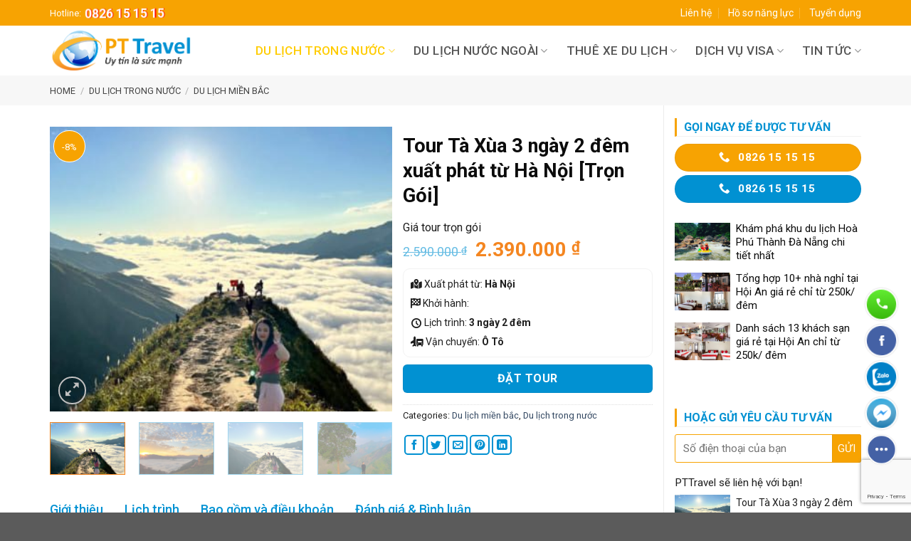

--- FILE ---
content_type: text/html; charset=UTF-8
request_url: https://pttravel.vn/tour-ta-xua-3-ngay-2-dem/
body_size: 46525
content:

<!DOCTYPE html>
<html lang="vi" class="loading-site no-js">
<head>
	<meta charset="UTF-8" />
	<link rel="profile" href="http://gmpg.org/xfn/11" />
	<link rel="pingback" href="https://pttravel.vn/xmlrpc.php" />

	<script>(function(html){html.className = html.className.replace(/\bno-js\b/,'js')})(document.documentElement);</script>
<meta name='robots' content='index, follow, max-image-preview:large, max-snippet:-1, max-video-preview:-1' />
<meta name="viewport" content="width=device-width, initial-scale=1, maximum-scale=1" />
	<!-- This site is optimized with the Yoast SEO plugin v22.4 - https://yoast.com/wordpress/plugins/seo/ -->
	<title>[2.340k] Tour Tà Xùa 3 ngày 2 đêm từ Hà Nội giá RẺ nhất</title>
	<meta name="description" content="Khám phá du lịch Tà Xùa 3 ngày 3 đêm tại PT Travel giá rẻ trọn gói, không phát sinh chi phí. Giá chỉ từ 2.340K chỉ có tại PT Travel." />
	<link rel="canonical" href="https://pttravel.vn/tour-ta-xua-3-ngay-2-dem/" />
	<meta property="og:locale" content="vi_VN" />
	<meta property="og:type" content="article" />
	<meta property="og:title" content="[2.340k] Tour Tà Xùa 3 ngày 2 đêm từ Hà Nội giá RẺ nhất" />
	<meta property="og:description" content="Khám phá du lịch Tà Xùa 3 ngày 3 đêm tại PT Travel giá rẻ trọn gói, không phát sinh chi phí. Giá chỉ từ 2.340K chỉ có tại PT Travel." />
	<meta property="og:url" content="https://pttravel.vn/tour-ta-xua-3-ngay-2-dem/" />
	<meta property="og:site_name" content="Đơn Vị Tour du lịch trong và quốc tế hàng đầu Việt Nam" />
	<meta property="article:modified_time" content="2024-01-05T08:25:05+00:00" />
	<meta property="og:image" content="https://pttravel.vn/wp-content/uploads/2023/10/Du-lich-Ta-Xua-3-ngay-2-dem-san-may.jpg" />
	<meta property="og:image:width" content="800" />
	<meta property="og:image:height" content="500" />
	<meta property="og:image:type" content="image/jpeg" />
	<meta name="twitter:card" content="summary_large_image" />
	<meta name="twitter:label1" content="Ước tính thời gian đọc" />
	<meta name="twitter:data1" content="5 phút" />
	<script type="application/ld+json" class="yoast-schema-graph">{"@context":"https://schema.org","@graph":[{"@type":"WebPage","@id":"https://pttravel.vn/tour-ta-xua-3-ngay-2-dem/","url":"https://pttravel.vn/tour-ta-xua-3-ngay-2-dem/","name":"[2.340k] Tour Tà Xùa 3 ngày 2 đêm từ Hà Nội giá RẺ nhất","isPartOf":{"@id":"https://pttravel.vn/#website"},"primaryImageOfPage":{"@id":"https://pttravel.vn/tour-ta-xua-3-ngay-2-dem/#primaryimage"},"image":{"@id":"https://pttravel.vn/tour-ta-xua-3-ngay-2-dem/#primaryimage"},"thumbnailUrl":"https://pttravel.vn/wp-content/uploads/2023/10/Du-lich-Ta-Xua-3-ngay-2-dem-san-may.jpg","datePublished":"2023-10-24T03:14:28+00:00","dateModified":"2024-01-05T08:25:05+00:00","description":"Khám phá du lịch Tà Xùa 3 ngày 3 đêm tại PT Travel giá rẻ trọn gói, không phát sinh chi phí. Giá chỉ từ 2.340K chỉ có tại PT Travel.","breadcrumb":{"@id":"https://pttravel.vn/tour-ta-xua-3-ngay-2-dem/#breadcrumb"},"inLanguage":"vi","potentialAction":[{"@type":"ReadAction","target":["https://pttravel.vn/tour-ta-xua-3-ngay-2-dem/"]}]},{"@type":"ImageObject","inLanguage":"vi","@id":"https://pttravel.vn/tour-ta-xua-3-ngay-2-dem/#primaryimage","url":"https://pttravel.vn/wp-content/uploads/2023/10/Du-lich-Ta-Xua-3-ngay-2-dem-san-may.jpg","contentUrl":"https://pttravel.vn/wp-content/uploads/2023/10/Du-lich-Ta-Xua-3-ngay-2-dem-san-may.jpg","width":800,"height":500,"caption":"Du lịch Tà Xùa 3 ngày 2 đêm săn mây"},{"@type":"BreadcrumbList","@id":"https://pttravel.vn/tour-ta-xua-3-ngay-2-dem/#breadcrumb","itemListElement":[{"@type":"ListItem","position":1,"name":"Trang chủ","item":"https://pttravel.vn/"},{"@type":"ListItem","position":2,"name":"Tất cả Tour","item":"https://pttravel.vn/tat-ca-tour/"},{"@type":"ListItem","position":3,"name":"Tour Tà Xùa 3 ngày 2 đêm xuất phát từ Hà Nội [Trọn Gói]"}]},{"@type":"WebSite","@id":"https://pttravel.vn/#website","url":"https://pttravel.vn/","name":"Đơn Vị Tour du lịch trong và quốc tế hàng đầu Việt Nam","description":"Đơn Vị Tour du lịch trong và quốc tế hàng đầu Việt Nam","potentialAction":[{"@type":"SearchAction","target":{"@type":"EntryPoint","urlTemplate":"https://pttravel.vn/?s={search_term_string}"},"query-input":"required name=search_term_string"}],"inLanguage":"vi"}]}</script>
	<!-- / Yoast SEO plugin. -->


<link rel='dns-prefetch' href='//cdn.jsdelivr.net' />
<link rel='dns-prefetch' href='//use.fontawesome.com' />
<link rel='dns-prefetch' href='//fonts.googleapis.com' />
<link href='https://fonts.gstatic.com' crossorigin rel='preconnect' />
<link rel='prefetch' href='https://pttravel.vn/wp-content/themes/flatsome/assets/js/chunk.countup.js?ver=3.16.0' />
<link rel='prefetch' href='https://pttravel.vn/wp-content/themes/flatsome/assets/js/chunk.sticky-sidebar.js?ver=3.16.0' />
<link rel='prefetch' href='https://pttravel.vn/wp-content/themes/flatsome/assets/js/chunk.tooltips.js?ver=3.16.0' />
<link rel='prefetch' href='https://pttravel.vn/wp-content/themes/flatsome/assets/js/chunk.vendors-popups.js?ver=3.16.0' />
<link rel='prefetch' href='https://pttravel.vn/wp-content/themes/flatsome/assets/js/chunk.vendors-slider.js?ver=3.16.0' />
<link rel="alternate" type="application/rss+xml" title="Dòng thông tin Đơn Vị Tour du lịch trong và quốc tế hàng đầu Việt Nam &raquo;" href="https://pttravel.vn/feed/" />
<link rel="alternate" type="application/rss+xml" title="Đơn Vị Tour du lịch trong và quốc tế hàng đầu Việt Nam &raquo; Dòng bình luận" href="https://pttravel.vn/comments/feed/" />
<link rel="alternate" type="application/rss+xml" title="Đơn Vị Tour du lịch trong và quốc tế hàng đầu Việt Nam &raquo; Tour Tà Xùa 3 ngày 2 đêm xuất phát từ Hà Nội [Trọn Gói] Dòng bình luận" href="https://pttravel.vn/tour-ta-xua-3-ngay-2-dem/feed/" />
<link rel="alternate" title="oNhúng (JSON)" type="application/json+oembed" href="https://pttravel.vn/wp-json/oembed/1.0/embed?url=https%3A%2F%2Fpttravel.vn%2Ftour-ta-xua-3-ngay-2-dem%2F" />
<link rel="alternate" title="oNhúng (XML)" type="text/xml+oembed" href="https://pttravel.vn/wp-json/oembed/1.0/embed?url=https%3A%2F%2Fpttravel.vn%2Ftour-ta-xua-3-ngay-2-dem%2F&#038;format=xml" />
<style id='wp-img-auto-sizes-contain-inline-css' type='text/css'>
img:is([sizes=auto i],[sizes^="auto," i]){contain-intrinsic-size:3000px 1500px}
/*# sourceURL=wp-img-auto-sizes-contain-inline-css */
</style>
<link rel='stylesheet' id='font-awesome-css' href='https://pttravel.vn/wp-content/plugins/brands-for-woocommerce/berocket/assets/css/font-awesome.min.css?ver=6.9' type='text/css' media='all' />
<style id='font-awesome-inline-css' type='text/css'>
[data-font="FontAwesome"]:before {font-family: 'FontAwesome' !important;content: attr(data-icon) !important;speak: none !important;font-weight: normal !important;font-variant: normal !important;text-transform: none !important;line-height: 1 !important;font-style: normal !important;-webkit-font-smoothing: antialiased !important;-moz-osx-font-smoothing: grayscale !important;}
/*# sourceURL=font-awesome-inline-css */
</style>
<link rel='stylesheet' id='berocket_product_brand_style-css' href='https://pttravel.vn/wp-content/plugins/brands-for-woocommerce/css/frontend.css?ver=3.8.2.4' type='text/css' media='all' />
<style id='classic-theme-styles-inline-css' type='text/css'>
/*! This file is auto-generated */
.wp-block-button__link{color:#fff;background-color:#32373c;border-radius:9999px;box-shadow:none;text-decoration:none;padding:calc(.667em + 2px) calc(1.333em + 2px);font-size:1.125em}.wp-block-file__button{background:#32373c;color:#fff;text-decoration:none}
/*# sourceURL=/wp-includes/css/classic-themes.min.css */
</style>
<link rel='stylesheet' id='css-call-isocal-css' href='https://pttravel.vn/wp-content/plugins/all-call-isocal/css/call.css?ver=all' type='text/css' media='all' />
<link rel='stylesheet' id='contact-form-7-css' href='https://pttravel.vn/wp-content/plugins/contact-form-7/includes/css/styles.css?ver=5.9.3' type='text/css' media='all' />
<link rel='stylesheet' id='photoswipe-css' href='https://pttravel.vn/wp-content/plugins/woocommerce/assets/css/photoswipe/photoswipe.min.css?ver=8.7.2' type='text/css' media='all' />
<link rel='stylesheet' id='photoswipe-default-skin-css' href='https://pttravel.vn/wp-content/plugins/woocommerce/assets/css/photoswipe/default-skin/default-skin.min.css?ver=8.7.2' type='text/css' media='all' />
<style id='woocommerce-inline-inline-css' type='text/css'>
.woocommerce form .form-row .required { visibility: visible; }
/*# sourceURL=woocommerce-inline-inline-css */
</style>
<link rel='stylesheet' id='ez-toc-sticky-css' href='https://pttravel.vn/wp-content/plugins/easy-table-of-contents/assets/css/ez-toc-sticky.min.css?ver=2.0.65' type='text/css' media='all' />
<style id='ez-toc-sticky-inline-css' type='text/css'>
.ez-toc-sticky-fixed{position: fixed;top: 0;left: 0;z-index: 999999;width: auto;max-width: 100%;} .ez-toc-sticky-fixed .ez-toc-sidebar {position: relative;top: auto;width: 350px;
;box-shadow: 1px 1px 10px 3px rgb(0 0 0 / 20%);box-sizing: border-box;padding: 20px 30px;background: #fff;margin-left: 0 !important; height: 100vh; overflow-y: auto;overflow-x: hidden;} .ez-toc-sticky-fixed .ez-toc-sidebar #ez-toc-sticky-container { padding: 0px;border: none;margin-bottom: 0;margin-top: 70px;} #ez-toc-sticky-container a { color: #000;} .ez-toc-sticky-fixed .ez-toc-sidebar .ez-toc-sticky-title-container {border-bottom-color: #EEEEEE;background-color: #fff;padding:15px;border-bottom: 1px solid #e5e5e5;width: 100%;position: absolute;height: auto;top: 0;left: 0;z-index: 99999999;} .ez-toc-sticky-fixed .ez-toc-sidebar .ez-toc-sticky-title-container .ez-toc-sticky-title {font-weight: 600;font-size: 18px;color: #111;} .ez-toc-sticky-fixed .ez-toc-close-icon {-webkit-appearance: none;padding: 0;cursor: pointer;background: 0 0;border: 0;float: right;font-size: 30px;font-weight: 600;line-height: 1;position: relative;color: #111;top: -2px;text-decoration: none;} .ez-toc-open-icon {position: fixed;left: 0px;top:8%;text-decoration: none;font-weight: bold;padding: 5px 10px 15px 10px;box-shadow: 1px -5px 10px 5px rgb(0 0 0 / 10%);background-color: #fff;color:#111;display: inline-grid;line-height: 1.4;border-radius: 0px 10px 10px 0px;z-index: 999999;} .ez-toc-sticky-fixed.hide {-webkit-transition: opacity 0.3s linear, left 0.3s cubic-bezier(0.4, 0, 1, 1);-ms-transition: opacity 0.3s linear, left 0.3s cubic-bezier(0.4, 0, 1, 1);-o-transition: opacity 0.3s linear, left 0.3s cubic-bezier(0.4, 0, 1, 1);transition: opacity 0.3s linear, left 0.3s cubic-bezier(0.4, 0, 1, 1);left: -100%;} .ez-toc-sticky-fixed.show {-webkit-transition: left 0.3s linear, left 0.3s easy-out;-moz-transition: left 0.3s linear;-o-transition: left 0.3s linear;transition: left 0.3s linear;left: 0;} .ez-toc-open-icon span.arrow { font-size: 18px; } .ez-toc-open-icon span.text {font-size: 13px;writing-mode: vertical-rl;text-orientation: mixed;} @media screen  and (max-device-width: 640px) {.ez-toc-sticky-fixed .ez-toc-sidebar {min-width: auto;} .ez-toc-sticky-fixed .ez-toc-sidebar.show { padding-top: 35px; } .ez-toc-sticky-fixed .ez-toc-sidebar #ez-toc-sticky-container { min-width: 100%; } }
/*# sourceURL=ez-toc-sticky-inline-css */
</style>
<link rel='stylesheet' id='wppopups-base-css' href='https://pttravel.vn/wp-content/plugins/wp-popups-lite/src/assets/css/wppopups-base.css?ver=2.2' type='text/css' media='all' />
<link rel='stylesheet' id='yith-wcan-shortcodes-css' href='https://pttravel.vn/wp-content/plugins/yith-woocommerce-ajax-navigation/assets/css/shortcodes.css?ver=4.32.0' type='text/css' media='all' />
<style id='yith-wcan-shortcodes-inline-css' type='text/css'>
:root{
	--yith-wcan-filters_colors_titles: #434343;
	--yith-wcan-filters_colors_background: #FFFFFF;
	--yith-wcan-filters_colors_accent: #A7144C;
	--yith-wcan-filters_colors_accent_r: 167;
	--yith-wcan-filters_colors_accent_g: 20;
	--yith-wcan-filters_colors_accent_b: 76;
	--yith-wcan-color_swatches_border_radius: 100%;
	--yith-wcan-color_swatches_size: 30px;
	--yith-wcan-labels_style_background: #FFFFFF;
	--yith-wcan-labels_style_background_hover: #A7144C;
	--yith-wcan-labels_style_background_active: #A7144C;
	--yith-wcan-labels_style_text: #434343;
	--yith-wcan-labels_style_text_hover: #FFFFFF;
	--yith-wcan-labels_style_text_active: #FFFFFF;
	--yith-wcan-anchors_style_text: #434343;
	--yith-wcan-anchors_style_text_hover: #A7144C;
	--yith-wcan-anchors_style_text_active: #A7144C;
}
/*# sourceURL=yith-wcan-shortcodes-inline-css */
</style>
<link rel='stylesheet' id='font-awesome-official-css' href='https://use.fontawesome.com/releases/v6.2.0/css/all.css' type='text/css' media='all' integrity="sha384-SOnAn/m2fVJCwnbEYgD4xzrPtvsXdElhOVvR8ND1YjB5nhGNwwf7nBQlhfAwHAZC" crossorigin="anonymous" />
<link rel='stylesheet' id='flatsome-main-css' href='https://pttravel.vn/wp-content/themes/flatsome/assets/css/flatsome.css?ver=3.16.0' type='text/css' media='all' />
<style id='flatsome-main-inline-css' type='text/css'>
@font-face {
				font-family: "fl-icons";
				font-display: block;
				src: url(https://pttravel.vn/wp-content/themes/flatsome/assets/css/icons/fl-icons.eot?v=3.16.0);
				src:
					url(https://pttravel.vn/wp-content/themes/flatsome/assets/css/icons/fl-icons.eot#iefix?v=3.16.0) format("embedded-opentype"),
					url(https://pttravel.vn/wp-content/themes/flatsome/assets/css/icons/fl-icons.woff2?v=3.16.0) format("woff2"),
					url(https://pttravel.vn/wp-content/themes/flatsome/assets/css/icons/fl-icons.ttf?v=3.16.0) format("truetype"),
					url(https://pttravel.vn/wp-content/themes/flatsome/assets/css/icons/fl-icons.woff?v=3.16.0) format("woff"),
					url(https://pttravel.vn/wp-content/themes/flatsome/assets/css/icons/fl-icons.svg?v=3.16.0#fl-icons) format("svg");
			}
/*# sourceURL=flatsome-main-inline-css */
</style>
<link rel='stylesheet' id='flatsome-shop-css' href='https://pttravel.vn/wp-content/themes/flatsome/assets/css/flatsome-shop.css?ver=3.16.0' type='text/css' media='all' />
<link rel='stylesheet' id='css_screen_first-css' href='https://pttravel.vn/wp-content/themes/travel/css/first.css?ver=6.9' type='text/css' media='all' />
<link rel='stylesheet' id='flatsome-googlefonts-css' href='//fonts.googleapis.com/css?family=Roboto%3Aregular%2C700%2Cregular%2C500%2Cregular&#038;display=swap&#038;ver=3.9' type='text/css' media='all' />
<link rel='stylesheet' id='font-awesome-official-v4shim-css' href='https://use.fontawesome.com/releases/v6.2.0/css/v4-shims.css' type='text/css' media='all' integrity="sha384-MAgG0MNwzSXBbmOw4KK9yjMrRaUNSCk3WoZPkzVC1rmhXzerY4gqk/BLNYtdOFCO" crossorigin="anonymous" />
<script type="text/javascript" src="https://pttravel.vn/wp-includes/js/jquery/jquery.min.js?ver=3.7.1" id="jquery-core-js"></script>
<script type="text/javascript" src="https://pttravel.vn/wp-content/plugins/woocommerce/assets/js/photoswipe/photoswipe.min.js?ver=4.1.1-wc.8.7.2" id="photoswipe-js" defer="defer" data-wp-strategy="defer"></script>
<script type="text/javascript" src="https://pttravel.vn/wp-content/plugins/woocommerce/assets/js/photoswipe/photoswipe-ui-default.min.js?ver=4.1.1-wc.8.7.2" id="photoswipe-ui-default-js" defer="defer" data-wp-strategy="defer"></script>
<script type="text/javascript" id="wc-single-product-js-extra">
/* <![CDATA[ */
var wc_single_product_params = {"i18n_required_rating_text":"Please select a rating","review_rating_required":"yes","flexslider":{"rtl":false,"animation":"slide","smoothHeight":true,"directionNav":false,"controlNav":"thumbnails","slideshow":false,"animationSpeed":500,"animationLoop":false,"allowOneSlide":false},"zoom_enabled":"","zoom_options":[],"photoswipe_enabled":"1","photoswipe_options":{"shareEl":false,"closeOnScroll":false,"history":false,"hideAnimationDuration":0,"showAnimationDuration":0},"flexslider_enabled":""};
//# sourceURL=wc-single-product-js-extra
/* ]]> */
</script>
<script type="text/javascript" src="https://pttravel.vn/wp-content/plugins/woocommerce/assets/js/frontend/single-product.min.js?ver=8.7.2" id="wc-single-product-js" defer="defer" data-wp-strategy="defer"></script>
<script type="text/javascript" src="https://pttravel.vn/wp-content/plugins/woocommerce/assets/js/jquery-blockui/jquery.blockUI.min.js?ver=2.7.0-wc.8.7.2" id="jquery-blockui-js" defer="defer" data-wp-strategy="defer"></script>
<script type="text/javascript" src="https://pttravel.vn/wp-content/plugins/woocommerce/assets/js/js-cookie/js.cookie.min.js?ver=2.1.4-wc.8.7.2" id="js-cookie-js" defer="defer" data-wp-strategy="defer"></script>
<script type="text/javascript" id="woocommerce-js-extra">
/* <![CDATA[ */
var woocommerce_params = {"ajax_url":"/wp-admin/admin-ajax.php","wc_ajax_url":"/?wc-ajax=%%endpoint%%"};
//# sourceURL=woocommerce-js-extra
/* ]]> */
</script>
<script type="text/javascript" src="https://pttravel.vn/wp-content/plugins/woocommerce/assets/js/frontend/woocommerce.min.js?ver=8.7.2" id="woocommerce-js" defer="defer" data-wp-strategy="defer"></script>
<link rel="https://api.w.org/" href="https://pttravel.vn/wp-json/" /><link rel="alternate" title="JSON" type="application/json" href="https://pttravel.vn/wp-json/wp/v2/product/10240" /><link rel="EditURI" type="application/rsd+xml" title="RSD" href="https://pttravel.vn/xmlrpc.php?rsd" />
<meta name="generator" content="WordPress 6.9" />
<meta name="generator" content="WooCommerce 8.7.2" />
<link rel='shortlink' href='https://pttravel.vn/?p=10240' />
<style></style>		<script>
			document.documentElement.className = document.documentElement.className.replace( 'no-js', 'js' );
		</script>
				<style>
			.no-js img.lazyload { display: none; }
			figure.wp-block-image img.lazyloading { min-width: 150px; }
							.lazyload, .lazyloading { opacity: 0; }
				.lazyloaded {
					opacity: 1;
					transition: opacity 400ms;
					transition-delay: 0ms;
				}
					</style>
		<script type="application/ld+json">
                { "@context" : "http://schema.org",
		"@type" : "Organization",
		"name": "Công ty cổ phần đầu tư du lịch quốc tế Hà Nội PT",
		"logo": "https://pttravel.vn/wp-content/uploads/2022/11/Logo-pt-scaled.jpg",
		"image":"https://pttravel.vn/wp-content/uploads/2022/10/slider-5.jpg",
		"url" : "https://pttravel.vn/",
		"email": "mailto:info@pttravel.vn",
		"address": {
		"@type": "PostalAddress",
		"addressLocality": "Nam Từ Liêm",
		"addressCountry": "VIỆT NAM",
		"addressRegion": "Hà Nội",
		"postalCode":"100000",
		"streetAddress": "L1-04, Ngõ 68 Lưu Hữu Phước, Cầu Diễn, Nam Từ Liêm, Hà Nội 100000"
		},
		"description": "PT Travel - là Công ty du lịch chuyên tổ chức các TOUR DU LỊCH trong nước, TOUR DU LỊCH Quốc Tế cà sự kiện team building, gala, du lịch MICE chuyên nghiệp, uy tín hàng đầu Việt Nam.
		",
		"contactPoint" : [
		{ "@type" : "ContactPoint",
		"telephone" : "+84-832-57-7555",
		"contactType" : "Customer Service",
		"contactOption": "TollFree",
		"areaServed": "VN"
		}
		],
		"aggregateRating": {
		"@type": "AggregateRating",
		"worstRating": "1",
		"bestRating": "5",
		"ratingValue": "4.8",
		"ratingCount": 9503
		},
		"@graph":[{"@type":"WebSite",
		"@id":"https://pttravel.vn/#website",
		"url":"https://pttravel.vn/",
		"name":"Công ty cổ phần đầu tư du lịch quốc tế Hà Nội PT",
		"publisher":
		{"@id":"https://pttravel.vn/#organization"},
		"potentialAction":
		{"@type":"SearchAction",
		"target":"https://pttravel.vn/?s={search_term_string}",
		"query-input":"required name=search_term_string"}},
		{"@type":"ImageObject",
		"@id":"https://pttravel.vn/#primaryimage",
		"inLanguage":"vi-VN",
		"url":"https://pttravel.vn/wp-content/uploads/2022/10/slider-5.jpg",
		"width":1920,"height":700},
		{"@type":"WebPage","@id":"https://pttravel.vn/#webpage",
		"url":"https://pttravel.vn/",
		"inLanguage":"vi-VN",
		"name":"Công ty cổ phần đầu tư du lịch quốc tế Hà Nội PT",
		"isPartOf":{"@id":"https://pttravel.vn/#website"},
		"about":{"@id":"https://pttravel.vn#organization"},
		"datePublished":"2022-11-26T13:52:53+07:00",
		"dateModified":"2022-12-20T21:18:30+07:00",
		"description":"PT Travel - là Công ty du lịch chuyên tổ chức các TOUR DU LỊCH trong nước, TOUR DU LỊCH Quốc Tế cà sự kiện team building, gala, du lịch MICE chuyên nghiệp, uy tín hàng đầu Việt Nam.
		."}],
		"sameAs" : [
		"https://www.facebook.com/pttravelhanoi",
		"https://twitter.com/Pttravel2022",
		"https://www.youtube.com/channel/UCeZ_fupys71jaR0DZnD3ayw",
		"https://www.linkedin.com/in/pttravel/",
		"https://www.pinterest.com/pttravel2022/",
		"https://soundcloud.com/pttravel",
		"https://www.scoop.it/u/pttravel2022-gmail-com",
		"https://www.plurk.com/pttravel",
		"https://linkhay.com/u/pttravel",
		"https://www.reddit.com/user/Pt_travel",
		"https://www.tumblr.com/pt-travel",
		"https://about.me/pttravel",
		"https://www.hahalolo.com/@6392e8b7db218c3c4bb3d924"]}
	</script>
	<script type="application/ld+json">{
		"@context": "http://schema.org",
		"@type": "Person",
		"name": "Mr Lê Duong",
		"jobTitle": "Founder",
		"image": "https://pttravel.vn/wp-content/uploads/2022/12/le-duong-pt-travel.jpg",
		"sameAs" : [
		"https://www.facebook.com/duong.le.92505"]}
		"worksFor" : "Công ty cổ phần đầu tư du lịch quốc tế Hà Nội PT",
		"url": "https://pttravel.vn/",
		"address": {
		"@type": "PostalAddress",
		"addressLocality": "Ha Noi",
		"addressRegion": "vietnam"
		}
		}
	</script>
	<script type="application/ld+json">
		{
		"@context": "https://schema.org",
		"@type": "TravelAgency",
		"name": "Công ty cổ phần đầu tư du lịch quốc tế Hà Nội PT",
		"image": "https://pttravel.vn/wp-content/uploads/2022/10/slider-5.jpg",
		"@id": "https://pttravel.vn/",
		"url": "https://pttravel.vn/",
		"hasMap": "https://goo.gl/maps/FqQBPVytmkgTFzNm8",
		"telephone": "0832577555",
		"priceRange": "VND",
		"address": {
		"@type": "PostalAddress",
		"streetAddress": "L1-04, Ngõ 68 Lưu Hữu Phước, Cầu Diễn, Nam Từ Liêm, Hà Nội",
		"addressLocality": "Hà Nội",
		"postalCode": "100000",
		"addressCountry": "VN"
		},
		"geo": {
		"@type": "GeoCoordinates",
		"latitude": 21.033449,
		"longitude": 105.762065
		},
		"openingHoursSpecification": {
		"@type": "OpeningHoursSpecification",
		"dayOfWeek": [
		"Monday",
		"Tuesday",
		"Wednesday",
		"Thursday",
		"Friday",
		"Saturday",
		"Sunday"
		],
		"opens": "08:00",
		"closes": "17:30"
		}
		}
	</script>

<!-- Google Tag Manager -->
<script>(function(w,d,s,l,i){w[l]=w[l]||[];w[l].push({'gtm.start':
new Date().getTime(),event:'gtm.js'});var f=d.getElementsByTagName(s)[0],
j=d.createElement(s),dl=l!='dataLayer'?'&l='+l:'';j.async=true;j.src=
'https://www.googletagmanager.com/gtm.js?id='+i+dl;f.parentNode.insertBefore(j,f);
})(window,document,'script','dataLayer','GTM-NPZG3JR');</script>
<!-- End Google Tag Manager -->	<noscript><style>.woocommerce-product-gallery{ opacity: 1 !important; }</style></noscript>
	<link rel="icon" href="https://pttravel.vn/wp-content/uploads/2022/11/favicon-100x100.png" sizes="32x32" />
<link rel="icon" href="https://pttravel.vn/wp-content/uploads/2022/11/favicon.png" sizes="192x192" />
<link rel="apple-touch-icon" href="https://pttravel.vn/wp-content/uploads/2022/11/favicon.png" />
<meta name="msapplication-TileImage" content="https://pttravel.vn/wp-content/uploads/2022/11/favicon.png" />
<style id="custom-css" type="text/css">:root {--primary-color: #f7a302;}.container-width, .full-width .ubermenu-nav, .container, .row{max-width: 1170px}.row.row-collapse{max-width: 1140px}.row.row-small{max-width: 1162.5px}.row.row-large{max-width: 1200px}.header-main{height: 70px}#logo img{max-height: 70px}#logo{width:200px;}.header-bottom{min-height: 55px}.header-top{min-height: 36px}.transparent .header-main{height: 90px}.transparent #logo img{max-height: 90px}.has-transparent + .page-title:first-of-type,.has-transparent + #main > .page-title,.has-transparent + #main > div > .page-title,.has-transparent + #main .page-header-wrapper:first-of-type .page-title{padding-top: 120px;}.header.show-on-scroll,.stuck .header-main{height:60px!important}.stuck #logo img{max-height: 60px!important}.header-bg-color {background-color: #ffffff}.header-bottom {background-color: #f1f1f1}.header-main .nav > li > a{line-height: 30px }.stuck .header-main .nav > li > a{line-height: 30px }@media (max-width: 549px) {.header-main{height: 55px}#logo img{max-height: 55px}}/* Color */.accordion-title.active, .has-icon-bg .icon .icon-inner,.logo a, .primary.is-underline, .primary.is-link, .badge-outline .badge-inner, .nav-outline > li.active> a,.nav-outline >li.active > a, .cart-icon strong,[data-color='primary'], .is-outline.primary{color: #f7a302;}/* Color !important */[data-text-color="primary"]{color: #f7a302!important;}/* Background Color */[data-text-bg="primary"]{background-color: #f7a302;}/* Background */.scroll-to-bullets a,.featured-title, .label-new.menu-item > a:after, .nav-pagination > li > .current,.nav-pagination > li > span:hover,.nav-pagination > li > a:hover,.has-hover:hover .badge-outline .badge-inner,button[type="submit"], .button.wc-forward:not(.checkout):not(.checkout-button), .button.submit-button, .button.primary:not(.is-outline),.featured-table .title,.is-outline:hover, .has-icon:hover .icon-label,.nav-dropdown-bold .nav-column li > a:hover, .nav-dropdown.nav-dropdown-bold > li > a:hover, .nav-dropdown-bold.dark .nav-column li > a:hover, .nav-dropdown.nav-dropdown-bold.dark > li > a:hover, .header-vertical-menu__opener ,.is-outline:hover, .tagcloud a:hover,.grid-tools a, input[type='submit']:not(.is-form), .box-badge:hover .box-text, input.button.alt,.nav-box > li > a:hover,.nav-box > li.active > a,.nav-pills > li.active > a ,.current-dropdown .cart-icon strong, .cart-icon:hover strong, .nav-line-bottom > li > a:before, .nav-line-grow > li > a:before, .nav-line > li > a:before,.banner, .header-top, .slider-nav-circle .flickity-prev-next-button:hover svg, .slider-nav-circle .flickity-prev-next-button:hover .arrow, .primary.is-outline:hover, .button.primary:not(.is-outline), input[type='submit'].primary, input[type='submit'].primary, input[type='reset'].button, input[type='button'].primary, .badge-inner{background-color: #f7a302;}/* Border */.nav-vertical.nav-tabs > li.active > a,.scroll-to-bullets a.active,.nav-pagination > li > .current,.nav-pagination > li > span:hover,.nav-pagination > li > a:hover,.has-hover:hover .badge-outline .badge-inner,.accordion-title.active,.featured-table,.is-outline:hover, .tagcloud a:hover,blockquote, .has-border, .cart-icon strong:after,.cart-icon strong,.blockUI:before, .processing:before,.loading-spin, .slider-nav-circle .flickity-prev-next-button:hover svg, .slider-nav-circle .flickity-prev-next-button:hover .arrow, .primary.is-outline:hover{border-color: #f7a302}.nav-tabs > li.active > a{border-top-color: #f7a302}.widget_shopping_cart_content .blockUI.blockOverlay:before { border-left-color: #f7a302 }.woocommerce-checkout-review-order .blockUI.blockOverlay:before { border-left-color: #f7a302 }/* Fill */.slider .flickity-prev-next-button:hover svg,.slider .flickity-prev-next-button:hover .arrow{fill: #f7a302;}/* Focus */.primary:focus-visible, .submit-button:focus-visible, button[type="submit"]:focus-visible { outline-color: #f7a302!important; }/* Background Color */[data-icon-label]:after, .secondary.is-underline:hover,.secondary.is-outline:hover,.icon-label,.button.secondary:not(.is-outline),.button.alt:not(.is-outline), .badge-inner.on-sale, .button.checkout, .single_add_to_cart_button, .current .breadcrumb-step{ background-color:#0191d2; }[data-text-bg="secondary"]{background-color: #0191d2;}/* Color */.secondary.is-underline,.secondary.is-link, .secondary.is-outline,.stars a.active, .star-rating:before, .woocommerce-page .star-rating:before,.star-rating span:before, .color-secondary{color: #0191d2}/* Color !important */[data-text-color="secondary"]{color: #0191d2!important;}/* Border */.secondary.is-outline:hover{border-color:#0191d2}/* Focus */.secondary:focus-visible, .alt:focus-visible { outline-color: #0191d2!important; }.success.is-underline:hover,.success.is-outline:hover,.success{background-color: #ffcc01}.success-color, .success.is-link, .success.is-outline{color: #ffcc01;}.success-border{border-color: #ffcc01!important;}/* Color !important */[data-text-color="success"]{color: #ffcc01!important;}/* Background Color */[data-text-bg="success"]{background-color: #ffcc01;}.alert.is-underline:hover,.alert.is-outline:hover,.alert{background-color: #ec0303}.alert.is-link, .alert.is-outline, .color-alert{color: #ec0303;}/* Color !important */[data-text-color="alert"]{color: #ec0303!important;}/* Background Color */[data-text-bg="alert"]{background-color: #ec0303;}body{font-size: 100%;}@media screen and (max-width: 549px){body{font-size: 100%;}}body{font-family:"Roboto", sans-serif}body {font-weight: 400;font-style: normal;}body{color: #1e1e1e}.nav > li > a {font-family:"Roboto", sans-serif;}.mobile-sidebar-levels-2 .nav > li > ul > li > a {font-family:"Roboto", sans-serif;}.nav > li > a,.mobile-sidebar-levels-2 .nav > li > ul > li > a {font-weight: 500;font-style: normal;}h1,h2,h3,h4,h5,h6,.heading-font, .off-canvas-center .nav-sidebar.nav-vertical > li > a{font-family: "Roboto", sans-serif;}h1,h2,h3,h4,h5,h6,.heading-font,.banner h1,.banner h2 {font-weight: 700;font-style: normal;}h1,h2,h3,h4,h5,h6,.heading-font{color: #0c0c0c;}.alt-font{font-family: "Roboto", sans-serif;}.alt-font {font-weight: 400!important;font-style: normal!important;}.header:not(.transparent) .header-nav-main.nav > li > a {color: #555555;}.header:not(.transparent) .header-nav-main.nav > li > a:hover,.header:not(.transparent) .header-nav-main.nav > li.active > a,.header:not(.transparent) .header-nav-main.nav > li.current > a,.header:not(.transparent) .header-nav-main.nav > li > a.active,.header:not(.transparent) .header-nav-main.nav > li > a.current{color: #ffcc01;}.header-nav-main.nav-line-bottom > li > a:before,.header-nav-main.nav-line-grow > li > a:before,.header-nav-main.nav-line > li > a:before,.header-nav-main.nav-box > li > a:hover,.header-nav-main.nav-box > li.active > a,.header-nav-main.nav-pills > li > a:hover,.header-nav-main.nav-pills > li.active > a{color:#FFF!important;background-color: #ffcc01;}.shop-page-title.featured-title .title-overlay{background-color: #0191d2;}@media screen and (min-width: 550px){.products .box-vertical .box-image{min-width: 500px!important;width: 500px!important;}}.page-title-small + main .product-container > .row{padding-top:0;}.nav-vertical-fly-out > li + li {border-top-width: 1px; border-top-style: solid;}.label-new.menu-item > a:after{content:"New";}.label-hot.menu-item > a:after{content:"Hot";}.label-sale.menu-item > a:after{content:"Sale";}.label-popular.menu-item > a:after{content:"Popular";}</style>	
<style id='global-styles-inline-css' type='text/css'>
:root{--wp--preset--aspect-ratio--square: 1;--wp--preset--aspect-ratio--4-3: 4/3;--wp--preset--aspect-ratio--3-4: 3/4;--wp--preset--aspect-ratio--3-2: 3/2;--wp--preset--aspect-ratio--2-3: 2/3;--wp--preset--aspect-ratio--16-9: 16/9;--wp--preset--aspect-ratio--9-16: 9/16;--wp--preset--color--black: #000000;--wp--preset--color--cyan-bluish-gray: #abb8c3;--wp--preset--color--white: #ffffff;--wp--preset--color--pale-pink: #f78da7;--wp--preset--color--vivid-red: #cf2e2e;--wp--preset--color--luminous-vivid-orange: #ff6900;--wp--preset--color--luminous-vivid-amber: #fcb900;--wp--preset--color--light-green-cyan: #7bdcb5;--wp--preset--color--vivid-green-cyan: #00d084;--wp--preset--color--pale-cyan-blue: #8ed1fc;--wp--preset--color--vivid-cyan-blue: #0693e3;--wp--preset--color--vivid-purple: #9b51e0;--wp--preset--gradient--vivid-cyan-blue-to-vivid-purple: linear-gradient(135deg,rgb(6,147,227) 0%,rgb(155,81,224) 100%);--wp--preset--gradient--light-green-cyan-to-vivid-green-cyan: linear-gradient(135deg,rgb(122,220,180) 0%,rgb(0,208,130) 100%);--wp--preset--gradient--luminous-vivid-amber-to-luminous-vivid-orange: linear-gradient(135deg,rgb(252,185,0) 0%,rgb(255,105,0) 100%);--wp--preset--gradient--luminous-vivid-orange-to-vivid-red: linear-gradient(135deg,rgb(255,105,0) 0%,rgb(207,46,46) 100%);--wp--preset--gradient--very-light-gray-to-cyan-bluish-gray: linear-gradient(135deg,rgb(238,238,238) 0%,rgb(169,184,195) 100%);--wp--preset--gradient--cool-to-warm-spectrum: linear-gradient(135deg,rgb(74,234,220) 0%,rgb(151,120,209) 20%,rgb(207,42,186) 40%,rgb(238,44,130) 60%,rgb(251,105,98) 80%,rgb(254,248,76) 100%);--wp--preset--gradient--blush-light-purple: linear-gradient(135deg,rgb(255,206,236) 0%,rgb(152,150,240) 100%);--wp--preset--gradient--blush-bordeaux: linear-gradient(135deg,rgb(254,205,165) 0%,rgb(254,45,45) 50%,rgb(107,0,62) 100%);--wp--preset--gradient--luminous-dusk: linear-gradient(135deg,rgb(255,203,112) 0%,rgb(199,81,192) 50%,rgb(65,88,208) 100%);--wp--preset--gradient--pale-ocean: linear-gradient(135deg,rgb(255,245,203) 0%,rgb(182,227,212) 50%,rgb(51,167,181) 100%);--wp--preset--gradient--electric-grass: linear-gradient(135deg,rgb(202,248,128) 0%,rgb(113,206,126) 100%);--wp--preset--gradient--midnight: linear-gradient(135deg,rgb(2,3,129) 0%,rgb(40,116,252) 100%);--wp--preset--font-size--small: 13px;--wp--preset--font-size--medium: 20px;--wp--preset--font-size--large: 36px;--wp--preset--font-size--x-large: 42px;--wp--preset--spacing--20: 0.44rem;--wp--preset--spacing--30: 0.67rem;--wp--preset--spacing--40: 1rem;--wp--preset--spacing--50: 1.5rem;--wp--preset--spacing--60: 2.25rem;--wp--preset--spacing--70: 3.38rem;--wp--preset--spacing--80: 5.06rem;--wp--preset--shadow--natural: 6px 6px 9px rgba(0, 0, 0, 0.2);--wp--preset--shadow--deep: 12px 12px 50px rgba(0, 0, 0, 0.4);--wp--preset--shadow--sharp: 6px 6px 0px rgba(0, 0, 0, 0.2);--wp--preset--shadow--outlined: 6px 6px 0px -3px rgb(255, 255, 255), 6px 6px rgb(0, 0, 0);--wp--preset--shadow--crisp: 6px 6px 0px rgb(0, 0, 0);}:where(.is-layout-flex){gap: 0.5em;}:where(.is-layout-grid){gap: 0.5em;}body .is-layout-flex{display: flex;}.is-layout-flex{flex-wrap: wrap;align-items: center;}.is-layout-flex > :is(*, div){margin: 0;}body .is-layout-grid{display: grid;}.is-layout-grid > :is(*, div){margin: 0;}:where(.wp-block-columns.is-layout-flex){gap: 2em;}:where(.wp-block-columns.is-layout-grid){gap: 2em;}:where(.wp-block-post-template.is-layout-flex){gap: 1.25em;}:where(.wp-block-post-template.is-layout-grid){gap: 1.25em;}.has-black-color{color: var(--wp--preset--color--black) !important;}.has-cyan-bluish-gray-color{color: var(--wp--preset--color--cyan-bluish-gray) !important;}.has-white-color{color: var(--wp--preset--color--white) !important;}.has-pale-pink-color{color: var(--wp--preset--color--pale-pink) !important;}.has-vivid-red-color{color: var(--wp--preset--color--vivid-red) !important;}.has-luminous-vivid-orange-color{color: var(--wp--preset--color--luminous-vivid-orange) !important;}.has-luminous-vivid-amber-color{color: var(--wp--preset--color--luminous-vivid-amber) !important;}.has-light-green-cyan-color{color: var(--wp--preset--color--light-green-cyan) !important;}.has-vivid-green-cyan-color{color: var(--wp--preset--color--vivid-green-cyan) !important;}.has-pale-cyan-blue-color{color: var(--wp--preset--color--pale-cyan-blue) !important;}.has-vivid-cyan-blue-color{color: var(--wp--preset--color--vivid-cyan-blue) !important;}.has-vivid-purple-color{color: var(--wp--preset--color--vivid-purple) !important;}.has-black-background-color{background-color: var(--wp--preset--color--black) !important;}.has-cyan-bluish-gray-background-color{background-color: var(--wp--preset--color--cyan-bluish-gray) !important;}.has-white-background-color{background-color: var(--wp--preset--color--white) !important;}.has-pale-pink-background-color{background-color: var(--wp--preset--color--pale-pink) !important;}.has-vivid-red-background-color{background-color: var(--wp--preset--color--vivid-red) !important;}.has-luminous-vivid-orange-background-color{background-color: var(--wp--preset--color--luminous-vivid-orange) !important;}.has-luminous-vivid-amber-background-color{background-color: var(--wp--preset--color--luminous-vivid-amber) !important;}.has-light-green-cyan-background-color{background-color: var(--wp--preset--color--light-green-cyan) !important;}.has-vivid-green-cyan-background-color{background-color: var(--wp--preset--color--vivid-green-cyan) !important;}.has-pale-cyan-blue-background-color{background-color: var(--wp--preset--color--pale-cyan-blue) !important;}.has-vivid-cyan-blue-background-color{background-color: var(--wp--preset--color--vivid-cyan-blue) !important;}.has-vivid-purple-background-color{background-color: var(--wp--preset--color--vivid-purple) !important;}.has-black-border-color{border-color: var(--wp--preset--color--black) !important;}.has-cyan-bluish-gray-border-color{border-color: var(--wp--preset--color--cyan-bluish-gray) !important;}.has-white-border-color{border-color: var(--wp--preset--color--white) !important;}.has-pale-pink-border-color{border-color: var(--wp--preset--color--pale-pink) !important;}.has-vivid-red-border-color{border-color: var(--wp--preset--color--vivid-red) !important;}.has-luminous-vivid-orange-border-color{border-color: var(--wp--preset--color--luminous-vivid-orange) !important;}.has-luminous-vivid-amber-border-color{border-color: var(--wp--preset--color--luminous-vivid-amber) !important;}.has-light-green-cyan-border-color{border-color: var(--wp--preset--color--light-green-cyan) !important;}.has-vivid-green-cyan-border-color{border-color: var(--wp--preset--color--vivid-green-cyan) !important;}.has-pale-cyan-blue-border-color{border-color: var(--wp--preset--color--pale-cyan-blue) !important;}.has-vivid-cyan-blue-border-color{border-color: var(--wp--preset--color--vivid-cyan-blue) !important;}.has-vivid-purple-border-color{border-color: var(--wp--preset--color--vivid-purple) !important;}.has-vivid-cyan-blue-to-vivid-purple-gradient-background{background: var(--wp--preset--gradient--vivid-cyan-blue-to-vivid-purple) !important;}.has-light-green-cyan-to-vivid-green-cyan-gradient-background{background: var(--wp--preset--gradient--light-green-cyan-to-vivid-green-cyan) !important;}.has-luminous-vivid-amber-to-luminous-vivid-orange-gradient-background{background: var(--wp--preset--gradient--luminous-vivid-amber-to-luminous-vivid-orange) !important;}.has-luminous-vivid-orange-to-vivid-red-gradient-background{background: var(--wp--preset--gradient--luminous-vivid-orange-to-vivid-red) !important;}.has-very-light-gray-to-cyan-bluish-gray-gradient-background{background: var(--wp--preset--gradient--very-light-gray-to-cyan-bluish-gray) !important;}.has-cool-to-warm-spectrum-gradient-background{background: var(--wp--preset--gradient--cool-to-warm-spectrum) !important;}.has-blush-light-purple-gradient-background{background: var(--wp--preset--gradient--blush-light-purple) !important;}.has-blush-bordeaux-gradient-background{background: var(--wp--preset--gradient--blush-bordeaux) !important;}.has-luminous-dusk-gradient-background{background: var(--wp--preset--gradient--luminous-dusk) !important;}.has-pale-ocean-gradient-background{background: var(--wp--preset--gradient--pale-ocean) !important;}.has-electric-grass-gradient-background{background: var(--wp--preset--gradient--electric-grass) !important;}.has-midnight-gradient-background{background: var(--wp--preset--gradient--midnight) !important;}.has-small-font-size{font-size: var(--wp--preset--font-size--small) !important;}.has-medium-font-size{font-size: var(--wp--preset--font-size--medium) !important;}.has-large-font-size{font-size: var(--wp--preset--font-size--large) !important;}.has-x-large-font-size{font-size: var(--wp--preset--font-size--x-large) !important;}
/*# sourceURL=global-styles-inline-css */
</style>
<link rel='stylesheet' id='homecss-css' href='https://pttravel.vn/wp-content/themes/travel/css/home.css?ver=6.9' type='text/css' media='all' />
<link rel='stylesheet' id='childpage-css' href='https://pttravel.vn/wp-content/themes/travel/css/childpage.css?ver=6.9' type='text/css' media='all' />
<link rel='stylesheet' id='css_responsive-css' href='https://pttravel.vn/wp-content/themes/travel/css/reponsive.css?ver=6.9' type='text/css' media='all' />
<link rel='stylesheet' id='berocket_framework_tippy-css' href='https://pttravel.vn/wp-content/plugins/brands-for-woocommerce/berocket/libraries/../assets/tippy/tippy.css?ver=6.9' type='text/css' media='all' />
<link rel='stylesheet' id='berocket_framework_popup-animate-css' href='https://pttravel.vn/wp-content/plugins/brands-for-woocommerce/berocket/libraries/../assets/popup/animate.css?ver=6.9' type='text/css' media='all' />
</head>

<body class="wp-singular product-template-default single single-product postid-10240 wp-theme-flatsome wp-child-theme-travel theme-flatsome woocommerce woocommerce-page woocommerce-no-js yith-wcan-free lightbox nav-dropdown-has-arrow nav-dropdown-has-shadow nav-dropdown-has-border mobile-submenu-slide mobile-submenu-slide-levels-2">

<!-- Google Tag Manager (noscript) -->
<noscript><iframe 
height="0" width="0" style="display:none;visibility:hidden" data-src="https://www.googletagmanager.com/ns.html?id=GTM-NPZG3JR" class="lazyload" src="[data-uri]"></iframe></noscript>
<!-- End Google Tag Manager (noscript) -->
<a class="skip-link screen-reader-text" href="#main">Skip to content</a>

<div id="wrapper">

	
	<header id="header" class="header has-sticky sticky-jump">
		<div class="header-wrapper">
			<div id="top-bar" class="header-top hide-for-sticky nav-dark">
    <div class="flex-row container">
      <div class="flex-col hide-for-medium flex-left">
          <ul class="nav nav-left medium-nav-center nav-small  nav-divided">
              <li class="html custom html_topbar_left"><div class="hotline247">
<span>Hotline: </span>
<p class="animated tada numphone">0826 15 15 15</p></div></li>          </ul>
      </div>

      <div class="flex-col hide-for-medium flex-center">
          <ul class="nav nav-center nav-small  nav-divided">
                        </ul>
      </div>

      <div class="flex-col hide-for-medium flex-right">
         <ul class="nav top-bar-nav nav-right nav-small  nav-divided">
              <li id="menu-item-34" class="menu-item menu-item-type-post_type menu-item-object-page menu-item-34 menu-item-design-default"><a rel="nofollow" href="https://pttravel.vn/lien-he/" class="nav-top-link">Liên hệ</a></li>
<li id="menu-item-2216" class="menu-item menu-item-type-custom menu-item-object-custom menu-item-2216 menu-item-design-default"><a target="_blank" rel="nofollow" href="https://drive.google.com/drive/folders/1Ku5JQNHSYi5gr5cntKCJyawk2tYrcDgx?usp=drive_link" class="nav-top-link">Hồ sơ năng lực</a></li>
<li id="menu-item-465" class="menu-item menu-item-type-taxonomy menu-item-object-category menu-item-465 menu-item-design-default"><a rel="nofollow" href="https://pttravel.vn/tuyen-dung/" class="nav-top-link">Tuyển dụng</a></li>
          </ul>
      </div>

            <div class="flex-col show-for-medium flex-grow">
          <ul class="nav nav-center nav-small mobile-nav  nav-divided">
              <li class="menu-item menu-item-type-post_type menu-item-object-page menu-item-34 menu-item-design-default"><a rel="nofollow" href="https://pttravel.vn/lien-he/" class="nav-top-link">Liên hệ</a></li>
<li class="menu-item menu-item-type-custom menu-item-object-custom menu-item-2216 menu-item-design-default"><a target="_blank" rel="nofollow" href="https://drive.google.com/drive/folders/1Ku5JQNHSYi5gr5cntKCJyawk2tYrcDgx?usp=drive_link" class="nav-top-link">Hồ sơ năng lực</a></li>
<li class="menu-item menu-item-type-taxonomy menu-item-object-category menu-item-465 menu-item-design-default"><a rel="nofollow" href="https://pttravel.vn/tuyen-dung/" class="nav-top-link">Tuyển dụng</a></li>
          </ul>
      </div>
      
    </div>
</div>
<div id="masthead" class="header-main ">
      <div class="header-inner flex-row container logo-left" role="navigation">

          <!-- Logo -->
          <div id="logo" class="flex-col logo">
            
<!-- Header logo -->
<a href="https://pttravel.vn/" title="Đơn Vị Tour du lịch trong và quốc tế hàng đầu Việt Nam - Đơn Vị Tour du lịch trong và quốc tế hàng đầu Việt Nam" rel="home">
		<img width="415" height="130"   alt="Đơn Vị Tour du lịch trong và quốc tế hàng đầu Việt Nam" data-src="https://pttravel.vn/wp-content/uploads/2022/09/logo_pttravel.png" class="header_logo header-logo lazyload" src="[data-uri]" /><noscript><img width="415" height="130" src="https://pttravel.vn/wp-content/uploads/2022/09/logo_pttravel.png" class="header_logo header-logo" alt="Đơn Vị Tour du lịch trong và quốc tế hàng đầu Việt Nam"/></noscript><img  width="415" height="130"   alt="Đơn Vị Tour du lịch trong và quốc tế hàng đầu Việt Nam" data-src="https://pttravel.vn/wp-content/uploads/2022/09/logo_pttravel.png" class="header-logo-dark lazyload" src="[data-uri]" /><noscript><img  width="415" height="130" src="https://pttravel.vn/wp-content/uploads/2022/09/logo_pttravel.png" class="header-logo-dark" alt="Đơn Vị Tour du lịch trong và quốc tế hàng đầu Việt Nam"/></noscript></a>
          </div>

          <!-- Mobile Left Elements -->
          <div class="flex-col show-for-medium flex-left">
            <ul class="mobile-nav nav nav-left ">
                          </ul>
          </div>

          <!-- Left Elements -->
          <div class="flex-col hide-for-medium flex-left
            flex-grow">
            <ul class="header-nav header-nav-main nav nav-left  nav-size-large nav-spacing-xlarge nav-uppercase" >
                          </ul>
          </div>

          <!-- Right Elements -->
          <div class="flex-col hide-for-medium flex-right">
            <ul class="header-nav header-nav-main nav nav-right  nav-size-large nav-spacing-xlarge nav-uppercase">
              <li id="menu-item-55" class="menu-item menu-item-type-taxonomy menu-item-object-product_cat current-product-ancestor current-menu-parent current-product-parent menu-item-has-children menu-item-55 active menu-item-design-container-width has-dropdown"><a href="https://pttravel.vn/du-lich-trong-nuoc/" class="nav-top-link" aria-expanded="false" aria-haspopup="menu">Du lịch trong nước<i class="icon-angle-down" ></i></a>
<ul class="sub-menu nav-dropdown nav-dropdown-default">
	<li id="menu-item-62" class="menu-item menu-item-type-taxonomy menu-item-object-product_cat current-product-ancestor current-menu-parent current-product-parent menu-item-has-children menu-item-62 active nav-dropdown-col"><a href="https://pttravel.vn/du-lich-mien-bac/">Du lịch miền bắc</a>
	<ul class="sub-menu nav-column nav-dropdown-default">
		<li id="menu-item-63" class="menu-item menu-item-type-taxonomy menu-item-object-product_cat menu-item-63"><a href="https://pttravel.vn/du-lich-ha-giang/">Du lịch Hà Giang</a></li>
		<li id="menu-item-6833" class="menu-item menu-item-type-taxonomy menu-item-object-product_cat menu-item-6833"><a href="https://pttravel.vn/du-lich-sapa/">Du lịch SaPa</a></li>
		<li id="menu-item-64" class="menu-item menu-item-type-taxonomy menu-item-object-product_cat menu-item-64"><a href="https://pttravel.vn/du-lich-ha-long/">Du lịch Hạ Long</a></li>
		<li id="menu-item-5294" class="menu-item menu-item-type-taxonomy menu-item-object-product_cat menu-item-5294"><a href="https://pttravel.vn/du-thuyen-ha-long/">Du thuyền Hạ Long</a></li>
		<li id="menu-item-640" class="menu-item menu-item-type-taxonomy menu-item-object-product_cat menu-item-640"><a href="https://pttravel.vn/du-lich-cat-ba/">Du lịch Cát Bà</a></li>
		<li id="menu-item-641" class="menu-item menu-item-type-taxonomy menu-item-object-product_cat menu-item-641"><a href="https://pttravel.vn/du-lich-thanh-hoa/">Du lịch Thanh Hóa</a></li>
		<li id="menu-item-65" class="menu-item menu-item-type-taxonomy menu-item-object-product_cat menu-item-65"><a href="https://pttravel.vn/du-lich-lang-son/">Du lịch Lạng Sơn</a></li>
		<li id="menu-item-639" class="menu-item menu-item-type-taxonomy menu-item-object-product_cat menu-item-639"><a href="https://pttravel.vn/du-lich-cao-bang/">Du lịch Cao Bằng</a></li>
		<li id="menu-item-66" class="menu-item menu-item-type-taxonomy menu-item-object-product_cat menu-item-66"><a href="https://pttravel.vn/du-lich-mai-chau/">Du lịch Mai Châu</a></li>
		<li id="menu-item-67" class="menu-item menu-item-type-taxonomy menu-item-object-product_cat menu-item-67"><a href="https://pttravel.vn/du-lich-moc-chau/">Du lịch Mộc Châu</a></li>
		<li id="menu-item-68" class="menu-item menu-item-type-taxonomy menu-item-object-product_cat menu-item-68"><a href="https://pttravel.vn/du-lich-ninh-binh/">Du lịch Ninh Bình</a></li>
		<li id="menu-item-2862" class="menu-item menu-item-type-taxonomy menu-item-object-product_cat menu-item-2862"><a href="https://pttravel.vn/tour-le-hoi/">Tour Lễ Hội</a></li>
	</ul>
</li>
	<li id="menu-item-74" class="menu-item menu-item-type-taxonomy menu-item-object-product_cat menu-item-has-children menu-item-74 nav-dropdown-col"><a href="https://pttravel.vn/du-lich-mien-trung/">Du lịch miền trung</a>
	<ul class="sub-menu nav-column nav-dropdown-default">
		<li id="menu-item-5362" class="menu-item menu-item-type-taxonomy menu-item-object-product_cat menu-item-5362"><a href="https://pttravel.vn/du-lich-cua-lo/">Du Lịch Cửa Lò</a></li>
		<li id="menu-item-75" class="menu-item menu-item-type-taxonomy menu-item-object-product_cat menu-item-75"><a href="https://pttravel.vn/du-lich-da-lat/">Du lịch Đà Lạt</a></li>
		<li id="menu-item-76" class="menu-item menu-item-type-taxonomy menu-item-object-product_cat menu-item-76"><a href="https://pttravel.vn/du-lich-da-nang/">Du lịch Đà Nẵng</a></li>
		<li id="menu-item-77" class="menu-item menu-item-type-taxonomy menu-item-object-product_cat menu-item-77"><a href="https://pttravel.vn/du-lich-hoi-an/">Du lịch Hội An</a></li>
		<li id="menu-item-78" class="menu-item menu-item-type-taxonomy menu-item-object-product_cat menu-item-78"><a href="https://pttravel.vn/du-lich-hue/">Du lịch Huế</a></li>
		<li id="menu-item-79" class="menu-item menu-item-type-taxonomy menu-item-object-product_cat menu-item-79"><a href="https://pttravel.vn/du-lich-nha-trang/">Du lịch Nha Trang</a></li>
	</ul>
</li>
	<li id="menu-item-69" class="menu-item menu-item-type-taxonomy menu-item-object-product_cat menu-item-has-children menu-item-69 nav-dropdown-col"><a href="https://pttravel.vn/du-lich-mien-nam/">Du lịch miền nam</a>
	<ul class="sub-menu nav-column nav-dropdown-default">
		<li id="menu-item-70" class="menu-item menu-item-type-taxonomy menu-item-object-product_cat menu-item-70"><a href="https://pttravel.vn/du-lich-ca-mau/">Du lịch Cà Mau</a></li>
		<li id="menu-item-71" class="menu-item menu-item-type-taxonomy menu-item-object-product_cat menu-item-71"><a href="https://pttravel.vn/du-lich-con-dao/">Du lịch Côn Đảo</a></li>
		<li id="menu-item-72" class="menu-item menu-item-type-taxonomy menu-item-object-product_cat menu-item-72"><a href="https://pttravel.vn/du-lich-nam-du/">Du lịch Nam Du</a></li>
		<li id="menu-item-73" class="menu-item menu-item-type-taxonomy menu-item-object-product_cat menu-item-73"><a href="https://pttravel.vn/du-lich-phu-quoc/">Du lịch Phú Quốc</a></li>
	</ul>
</li>
	<li id="menu-item-80" class="menu-item menu-item-type-taxonomy menu-item-object-product_cat menu-item-has-children menu-item-80 nav-dropdown-col"><a href="https://pttravel.vn/du-lich-team-building/">Du lịch Team Building</a>
	<ul class="sub-menu nav-column nav-dropdown-default">
		<li id="menu-item-81" class="menu-item menu-item-type-taxonomy menu-item-object-product_cat menu-item-81"><a href="https://pttravel.vn/du-lich-mice/">Du lịch MICE</a></li>
		<li id="menu-item-82" class="menu-item menu-item-type-taxonomy menu-item-object-product_cat menu-item-82"><a href="https://pttravel.vn/team-building-bai-bien/">Team building Bãi Biển</a></li>
		<li id="menu-item-83" class="menu-item menu-item-type-taxonomy menu-item-object-product_cat menu-item-83"><a href="https://pttravel.vn/team-building-quan-doi/">Team building Quân Đội</a></li>
		<li id="menu-item-84" class="menu-item menu-item-type-taxonomy menu-item-object-product_cat menu-item-84"><a href="https://pttravel.vn/team-building-resort/">Team building Resort</a></li>
		<li id="menu-item-2608" class="menu-item menu-item-type-taxonomy menu-item-object-product_cat menu-item-2608"><a href="https://pttravel.vn/team-building-hoc-sinh/">Team building Học Sinh</a></li>
	</ul>
</li>
	<li id="menu-item-56" class="menu-item menu-item-type-taxonomy menu-item-object-product_cat menu-item-has-children menu-item-56 nav-dropdown-col"><a href="https://pttravel.vn/combo-du-lich/">Combo Du Lịch</a>
	<ul class="sub-menu nav-column nav-dropdown-default">
		<li id="menu-item-57" class="menu-item menu-item-type-taxonomy menu-item-object-product_cat menu-item-57"><a href="https://pttravel.vn/combo-du-lich-da-nang/">Combo du lịch Đà Nẵng</a></li>
		<li id="menu-item-58" class="menu-item menu-item-type-taxonomy menu-item-object-product_cat menu-item-58"><a href="https://pttravel.vn/combo-du-lich-ha-giang/">Combo du lịch Hà Giang</a></li>
		<li id="menu-item-59" class="menu-item menu-item-type-taxonomy menu-item-object-product_cat menu-item-59"><a href="https://pttravel.vn/combo-du-lich-nha-trang/">Combo du lịch Nha Trang</a></li>
		<li id="menu-item-60" class="menu-item menu-item-type-taxonomy menu-item-object-product_cat menu-item-60"><a href="https://pttravel.vn/combo-du-lich-phu-quoc/">Combo du lịch Phú Quốc</a></li>
		<li id="menu-item-61" class="menu-item menu-item-type-taxonomy menu-item-object-product_cat menu-item-61"><a href="https://pttravel.vn/combo-du-lich-sapa/">Combo du lịch Sapa</a></li>
	</ul>
</li>
</ul>
</li>
<li id="menu-item-40" class="menu-item menu-item-type-taxonomy menu-item-object-product_cat menu-item-has-children menu-item-40 menu-item-design-container-width has-dropdown"><a href="https://pttravel.vn/du-lich-nuoc-ngoai/" class="nav-top-link" aria-expanded="false" aria-haspopup="menu">Du lịch nước ngoài<i class="icon-angle-down" ></i></a>
<ul class="sub-menu nav-dropdown nav-dropdown-default">
	<li id="menu-item-41" class="menu-item menu-item-type-taxonomy menu-item-object-product_cat menu-item-has-children menu-item-41 nav-dropdown-col"><a href="https://pttravel.vn/du-lich-chau-a/">Du lịch Châu Á</a>
	<ul class="sub-menu nav-column nav-dropdown-default">
		<li id="menu-item-10526" class="menu-item menu-item-type-custom menu-item-object-custom menu-item-10526"><a href="https://pttravel.vn/du-lich-trung-quoc/">Du lịch Trung Quốc</a></li>
		<li id="menu-item-1650" class="menu-item menu-item-type-taxonomy menu-item-object-product_cat menu-item-1650"><a href="https://pttravel.vn/du-lich-bali/">Du lịch Bali</a></li>
		<li id="menu-item-46" class="menu-item menu-item-type-taxonomy menu-item-object-product_cat menu-item-46"><a href="https://pttravel.vn/du-lich-thai-lan/">Du lịch Thái Lan</a></li>
		<li id="menu-item-45" class="menu-item menu-item-type-taxonomy menu-item-object-product_cat menu-item-45"><a href="https://pttravel.vn/du-lich-singapore/">Du lịch Singapore</a></li>
		<li id="menu-item-44" class="menu-item menu-item-type-taxonomy menu-item-object-product_cat menu-item-44"><a href="https://pttravel.vn/du-lich-nhat-ban/">Du lịch Nhật Bản</a></li>
		<li id="menu-item-43" class="menu-item menu-item-type-taxonomy menu-item-object-product_cat menu-item-43"><a href="https://pttravel.vn/du-lich-han-quoc/">Du lịch Hàn Quốc</a></li>
		<li id="menu-item-42" class="menu-item menu-item-type-taxonomy menu-item-object-product_cat menu-item-42"><a href="https://pttravel.vn/du-lich-an-do/">Du lịch Ấn Độ</a></li>
	</ul>
</li>
	<li id="menu-item-47" class="menu-item menu-item-type-taxonomy menu-item-object-product_cat menu-item-has-children menu-item-47 nav-dropdown-col"><a href="https://pttravel.vn/du-lich-chau-au/">Du lịch Châu Âu</a>
	<ul class="sub-menu nav-column nav-dropdown-default">
		<li id="menu-item-48" class="menu-item menu-item-type-taxonomy menu-item-object-product_cat menu-item-48"><a href="https://pttravel.vn/du-lich-anh/">Du lịch Anh</a></li>
		<li id="menu-item-49" class="menu-item menu-item-type-taxonomy menu-item-object-product_cat menu-item-49"><a href="https://pttravel.vn/du-lich-duc/">Du lịch Đức</a></li>
		<li id="menu-item-50" class="menu-item menu-item-type-taxonomy menu-item-object-product_cat menu-item-50"><a href="https://pttravel.vn/du-lich-phap/">Du lịch Pháp</a></li>
		<li id="menu-item-51" class="menu-item menu-item-type-taxonomy menu-item-object-product_cat menu-item-51"><a href="https://pttravel.vn/du-lich-y/">Du lịch Ý</a></li>
	</ul>
</li>
	<li id="menu-item-52" class="menu-item menu-item-type-taxonomy menu-item-object-product_cat menu-item-has-children menu-item-52 nav-dropdown-col"><a href="https://pttravel.vn/du-lich-chau-uc/">Du lịch Châu Úc</a>
	<ul class="sub-menu nav-column nav-dropdown-default">
		<li id="menu-item-53" class="menu-item menu-item-type-taxonomy menu-item-object-product_cat menu-item-53"><a href="https://pttravel.vn/du-lich-newzealand/">Du lịch New Zealand</a></li>
		<li id="menu-item-54" class="menu-item menu-item-type-taxonomy menu-item-object-product_cat menu-item-54"><a href="https://pttravel.vn/du-lich-uc/">Du lịch Úc</a></li>
	</ul>
</li>
</ul>
</li>
<li id="menu-item-2687" class="menu-item menu-item-type-taxonomy menu-item-object-danh_muc_xe menu-item-has-children menu-item-2687 menu-item-design-default has-dropdown"><a href="https://pttravel.vn/thue-xe-du-lich/" class="nav-top-link" aria-expanded="false" aria-haspopup="menu">Thuê xe du lịch<i class="icon-angle-down" ></i></a>
<ul class="sub-menu nav-dropdown nav-dropdown-default">
	<li id="menu-item-2488" class="menu-item menu-item-type-post_type menu-item-object-thue-xe menu-item-2488"><a href="https://pttravel.vn/thue-xe-du-lich-45-cho/">Báo giá dịch vụ cho thuê xe 45 chỗ du lịch #2023</a></li>
	<li id="menu-item-2487" class="menu-item menu-item-type-post_type menu-item-object-thue-xe menu-item-2487"><a href="https://pttravel.vn/thue-xe-35-cho/">Cho thuê xe du lịch 35 chỗ giá ưu đãi duy nhất 2023</a></li>
	<li id="menu-item-2505" class="menu-item menu-item-type-post_type menu-item-object-thue-xe menu-item-2505"><a href="https://pttravel.vn/thue-xe-29-cho/">Báo giá cho thuê xe du lịch 29 chỗ giá ƯU ĐÃI nhất 2023</a></li>
	<li id="menu-item-2506" class="menu-item menu-item-type-post_type menu-item-object-thue-xe menu-item-2506"><a href="https://pttravel.vn/cho-thue-xe-16-cho/">Dịch vụ xe du lịch 16 chỗ từ A-Z báo giá nhanh #Uy tín #Chất lượng</a></li>
	<li id="menu-item-3331" class="menu-item menu-item-type-post_type menu-item-object-thue-xe menu-item-3331"><a href="https://pttravel.vn/cho-thue-xe-4-cho/">Cho thuê xe 4 chỗ</a></li>
</ul>
</li>
<li id="menu-item-2215" class="menu-item menu-item-type-taxonomy menu-item-object-lam_visa menu-item-has-children menu-item-2215 menu-item-design-default has-dropdown"><a href="https://pttravel.vn/dich-vu-visa/" class="nav-top-link" aria-expanded="false" aria-haspopup="menu">Dịch vụ visa<i class="icon-angle-down" ></i></a>
<ul class="sub-menu nav-dropdown nav-dropdown-default">
	<li id="menu-item-317" class="menu-item menu-item-type-taxonomy menu-item-object-lam_visa menu-item-317"><a href="https://pttravel.vn/visa-chau-a/">Visa Châu Á</a></li>
	<li id="menu-item-318" class="menu-item menu-item-type-taxonomy menu-item-object-lam_visa menu-item-318"><a href="https://pttravel.vn/visa-chau-au/">Visa Châu Âu</a></li>
	<li id="menu-item-319" class="menu-item menu-item-type-taxonomy menu-item-object-lam_visa menu-item-319"><a href="https://pttravel.vn/visa-chau-my/">Visa Châu Mỹ</a></li>
	<li id="menu-item-320" class="menu-item menu-item-type-taxonomy menu-item-object-lam_visa menu-item-320"><a href="https://pttravel.vn/visa-chau-uc/">Visa Châu Úc</a></li>
</ul>
</li>
<li id="menu-item-541" class="menu-item menu-item-type-post_type menu-item-object-page menu-item-has-children menu-item-541 menu-item-design-default has-dropdown"><a href="https://pttravel.vn/blog/" class="nav-top-link" aria-expanded="false" aria-haspopup="menu">Tin tức<i class="icon-angle-down" ></i></a>
<ul class="sub-menu nav-dropdown nav-dropdown-default">
	<li id="menu-item-94" class="menu-item menu-item-type-taxonomy menu-item-object-category menu-item-94"><a href="https://pttravel.vn/cam-nang-du-lich-quoc-te/">Cẩm Nang Du Lịch Quốc Tế</a></li>
	<li id="menu-item-92" class="menu-item menu-item-type-taxonomy menu-item-object-category menu-item-92"><a href="https://pttravel.vn/kinh-nghiem-du-lich-viet-nam/">Kinh nghiệm du lịch Việt Nam</a></li>
	<li id="menu-item-519" class="menu-item menu-item-type-taxonomy menu-item-object-category menu-item-519"><a href="https://pttravel.vn/su-kien-team-building/">Sự kiện team building</a></li>
	<li id="menu-item-91" class="menu-item menu-item-type-taxonomy menu-item-object-category menu-item-91"><a href="https://pttravel.vn/dia-diem-du-lich/">Địa điểm du lịch</a></li>
	<li id="menu-item-8428" class="menu-item menu-item-type-taxonomy menu-item-object-category menu-item-8428"><a href="https://pttravel.vn/khach-san/">Khách Sạn</a></li>
	<li id="menu-item-8429" class="menu-item menu-item-type-taxonomy menu-item-object-category menu-item-8429"><a href="https://pttravel.vn/ho-chieu-online/">Hộ Chiếu Online</a></li>
</ul>
</li>
            </ul>
          </div>

          <!-- Mobile Right Elements -->
          <div class="flex-col show-for-medium flex-right">
            <ul class="mobile-nav nav nav-right ">
              <li class="header-search header-search-lightbox has-icon">
			<a href="#search-lightbox" aria-label="Search" data-open="#search-lightbox" data-focus="input.search-field"
		class="is-small">
		<i class="icon-search" style="font-size:16px;" ></i></a>
		
	<div id="search-lightbox" class="mfp-hide dark text-center">
		<div class="searchform-wrapper ux-search-box relative is-large"><form role="search" method="get" class="searchform" action="https://pttravel.vn/">
	<div class="flex-row relative">
		            <div class="flex-col search-form-categories">
                <select class="search_categories resize-select mb-0" name="product_cat">
					<option value=" selected='selected'">Chọn điểm đến</option>
                    <option value="ha-noi">Từ Hà Nội</option>
                    <option value="ho-chi-minh">Từ Hồ Chí Minh</option>
                </select>
            </div>
        				<div class="flex-col flex-grow">
			<label class="screen-reader-text" for="woocommerce-product-search-field-0">Search for:</label>
			<input type="search" id="woocommerce-product-search-field-0" class="search-field mb-0" placeholder="Tìm kiếm Tour ..." value="" name="s" />
			<input type="hidden" name="post_type" value="product" />
					</div>
		<div class="flex-col">
			<button type="submit" value="Search" class="ux-search-submit submit-button secondary button icon mb-0" aria-label="Submit">
				<i class="icon-search" ></i>			</button>
		</div>
	</div>
	<div class="live-search-results text-left z-top"></div>
</form>
</div>	</div>
</li>
<li class="nav-icon has-icon">
  		<a href="#" data-open="#main-menu" data-pos="left" data-bg="main-menu-overlay" data-color="" class="is-small" aria-label="Menu" aria-controls="main-menu" aria-expanded="false">

		  <i class="icon-menu" ></i>
		  		</a>
	</li>
            </ul>
          </div>

      </div>

      </div>

<div class="header-bg-container fill"><div class="header-bg-image fill"></div><div class="header-bg-color fill"></div></div>		</div>
	</header>

	<div class="page-title shop-page-title product-page-title">
	<div class="page-title-inner flex-row medium-flex-wrap container">
	  <div class="flex-col flex-grow medium-text-center">
	  		<div class="is-small">
	<nav class="woocommerce-breadcrumb breadcrumbs uppercase"><a href="https://pttravel.vn">Home</a> <span class="divider">&#47;</span> <a href="https://pttravel.vn/du-lich-trong-nuoc/">Du lịch trong nước</a> <span class="divider">&#47;</span> <a href="https://pttravel.vn/du-lich-mien-bac/">Du lịch miền bắc</a></nav></div>
	  </div>

	   <div class="flex-col medium-text-center">
		   		   </div>
	</div>
</div>

	<main id="main" class="">

	
	
	<div class="shop-container">

		
			<div class="container">
	<div class="woocommerce-notices-wrapper"></div></div>
<div id="product-10240" class="product type-product post-10240 status-publish first instock product_cat-du-lich-mien-bac product_cat-du-lich-trong-nuoc has-post-thumbnail sale shipping-taxable purchasable product-type-simple">
	<div class="row content-row row-divided row-reverse rowDetailTour">
	<div id="product-sidebar" class="col large-3 hide-for-medium shop-sidebar ">
		
		<aside id="block_widget-2" class="widget block_widget">
		
		<div class="row"  id="row-799231539">


	<div id="col-392675270" class="col ColSideSingleTour small-12 large-12"  >
				<div class="col-inner"  >
			
			

<div class="container section-title-container titsideSingleTour" ><h3 class="section-title section-title-normal"><b></b><span class="section-title-main" style="color:rgb(1, 145, 210);">Gọi ngay để được tư vấn</span><b></b></h3></div>

<a href="tel:0826151515" target="_self" class="button primary expand callSingleTour"  style="border-radius:99px;">
  <i class="icon-phone" aria-hidden="true" ></i>  <span>0826 15 15 15</span>
  </a>


<a href="tel:0826151515" target="_self" class="button secondary expand callSingleTour"  style="border-radius:99px;">
  <i class="icon-phone" aria-hidden="true" ></i>  <span>0826 15 15 15</span>
  </a>



		</div>
					</div>

	

	<div id="col-1749704935" class="col blogSingleTour small-12 large-12"  >
				<div class="col-inner"  >
			
			


  
    <div class="row NewSingleTour large-columns-1 medium-columns-1 small-columns-1">
  <div class="col post-item" >
			<div class="col-inner">
			<a href="https://pttravel.vn/khu-du-lich-hoa-phu-thanh-da-nang/" class="plain">
				<div class="box box-vertical box-text-bottom box-blog-post has-hover">
            					<div class="box-image" style="width:30%;">
  						<div class="image-cover" style="padding-top:68%;">
  							<img width="800" height="500"   alt="Trải nghiệm trượt thác Hòa Phú Thành" decoding="async" fetchpriority="high" data-srcset="https://pttravel.vn/wp-content/uploads/2024/01/Trai-nghiem-truot-thac-Hoa-Phu-Thanh.jpg 800w, https://pttravel.vn/wp-content/uploads/2024/01/Trai-nghiem-truot-thac-Hoa-Phu-Thanh-768x480.jpg 768w, https://pttravel.vn/wp-content/uploads/2024/01/Trai-nghiem-truot-thac-Hoa-Phu-Thanh-500x313.jpg 500w"  data-src="https://pttravel.vn/wp-content/uploads/2024/01/Trai-nghiem-truot-thac-Hoa-Phu-Thanh.jpg" data-sizes="(max-width: 800px) 100vw, 800px" class="attachment-medium size-medium wp-post-image lazyload" src="[data-uri]" /><noscript><img width="800" height="500" src="https://pttravel.vn/wp-content/uploads/2024/01/Trai-nghiem-truot-thac-Hoa-Phu-Thanh.jpg" class="attachment-medium size-medium wp-post-image" alt="Trải nghiệm trượt thác Hòa Phú Thành" decoding="async" fetchpriority="high" srcset="https://pttravel.vn/wp-content/uploads/2024/01/Trai-nghiem-truot-thac-Hoa-Phu-Thanh.jpg 800w, https://pttravel.vn/wp-content/uploads/2024/01/Trai-nghiem-truot-thac-Hoa-Phu-Thanh-768x480.jpg 768w, https://pttravel.vn/wp-content/uploads/2024/01/Trai-nghiem-truot-thac-Hoa-Phu-Thanh-500x313.jpg 500w" sizes="(max-width: 800px) 100vw, 800px" /></noscript>  							  							  						</div>
  						  					</div>
          					<div class="box-text text-left" >
					<div class="box-text-inner blog-post-inner">

					
										<h5 class="post-title is-large ">Khám phá khu du lịch Hoà Phú Thành Đà Nẵng chi tiết nhất</h5>
										<div class="is-divider"></div>
					                    
					
					
					</div>
					</div>
									</div>
				</a>
			</div>
		</div><div class="col post-item" >
			<div class="col-inner">
			<a href="https://pttravel.vn/nha-nghi-hoi-an-gia-re/" class="plain">
				<div class="box box-vertical box-text-bottom box-blog-post has-hover">
            					<div class="box-image" style="width:30%;">
  						<div class="image-cover" style="padding-top:68%;">
  							<img width="800" height="500"   alt="Nhà nghỉ Thanh Tây không gian rộng rãi" decoding="async" data-srcset="https://pttravel.vn/wp-content/uploads/2024/01/Nha-nghi-Thanh-Tay.jpg 800w, https://pttravel.vn/wp-content/uploads/2024/01/Nha-nghi-Thanh-Tay-768x480.jpg 768w, https://pttravel.vn/wp-content/uploads/2024/01/Nha-nghi-Thanh-Tay-500x313.jpg 500w"  data-src="https://pttravel.vn/wp-content/uploads/2024/01/Nha-nghi-Thanh-Tay.jpg" data-sizes="(max-width: 800px) 100vw, 800px" class="attachment-medium size-medium wp-post-image lazyload" src="[data-uri]" /><noscript><img width="800" height="500" src="https://pttravel.vn/wp-content/uploads/2024/01/Nha-nghi-Thanh-Tay.jpg" class="attachment-medium size-medium wp-post-image" alt="Nhà nghỉ Thanh Tây không gian rộng rãi" decoding="async" srcset="https://pttravel.vn/wp-content/uploads/2024/01/Nha-nghi-Thanh-Tay.jpg 800w, https://pttravel.vn/wp-content/uploads/2024/01/Nha-nghi-Thanh-Tay-768x480.jpg 768w, https://pttravel.vn/wp-content/uploads/2024/01/Nha-nghi-Thanh-Tay-500x313.jpg 500w" sizes="(max-width: 800px) 100vw, 800px" /></noscript>  							  							  						</div>
  						  					</div>
          					<div class="box-text text-left" >
					<div class="box-text-inner blog-post-inner">

					
										<h5 class="post-title is-large ">Tổng hợp 10+ nhà nghỉ tại Hội An giá rẻ chỉ từ 250k/ đêm</h5>
										<div class="is-divider"></div>
					                    
					
					
					</div>
					</div>
									</div>
				</a>
			</div>
		</div><div class="col post-item" >
			<div class="col-inner">
			<a href="https://pttravel.vn/khach-san-gia-re-o-hoi-an/" class="plain">
				<div class="box box-vertical box-text-bottom box-blog-post has-hover">
            					<div class="box-image" style="width:30%;">
  						<div class="image-cover" style="padding-top:68%;">
  							<img width="800" height="500"   alt="Cửa Đại Beach" decoding="async" data-srcset="https://pttravel.vn/wp-content/uploads/2024/01/Cua-Dai-Beach.jpg 800w, https://pttravel.vn/wp-content/uploads/2024/01/Cua-Dai-Beach-768x480.jpg 768w, https://pttravel.vn/wp-content/uploads/2024/01/Cua-Dai-Beach-500x313.jpg 500w"  data-src="https://pttravel.vn/wp-content/uploads/2024/01/Cua-Dai-Beach.jpg" data-sizes="(max-width: 800px) 100vw, 800px" class="attachment-medium size-medium wp-post-image lazyload" src="[data-uri]" /><noscript><img width="800" height="500" src="https://pttravel.vn/wp-content/uploads/2024/01/Cua-Dai-Beach.jpg" class="attachment-medium size-medium wp-post-image" alt="Cửa Đại Beach" decoding="async" srcset="https://pttravel.vn/wp-content/uploads/2024/01/Cua-Dai-Beach.jpg 800w, https://pttravel.vn/wp-content/uploads/2024/01/Cua-Dai-Beach-768x480.jpg 768w, https://pttravel.vn/wp-content/uploads/2024/01/Cua-Dai-Beach-500x313.jpg 500w" sizes="(max-width: 800px) 100vw, 800px" /></noscript>  							  							  						</div>
  						  					</div>
          					<div class="box-text text-left" >
					<div class="box-text-inner blog-post-inner">

					
										<h5 class="post-title is-large ">Danh sách 13 khách sạn giá rẻ tại Hội An chỉ từ 250k/ đêm</h5>
										<div class="is-divider"></div>
					                    
					
					
					</div>
					</div>
									</div>
				</a>
			</div>
		</div></div>


		</div>
					</div>

	


</div>
		</aside>
		
		<aside id="block_widget-10" class="widget block_widget">
		
		<div class="row"  id="row-706961435">


	<div id="col-1961167865" class="col FormsideTour small-12 large-12"  >
				<div class="col-inner"  >
			
			    

<div class="container section-title-container titsideSingleTour" ><h3 class="section-title section-title-normal"><b></b><span class="section-title-main" style="color:rgb(1, 145, 210);">Hoặc gửi yêu cầu tư vấn</span><b></b></h3></div>


<div class="wpcf7 no-js" id="wpcf7-f153-p10240-o1" lang="vi" dir="ltr">
<div class="screen-reader-response"><p role="status" aria-live="polite" aria-atomic="true"></p> <ul></ul></div>
<form action="/tour-ta-xua-3-ngay-2-dem/#wpcf7-f153-p10240-o1" method="post" class="wpcf7-form init" aria-label="Form liên hệ" novalidate="novalidate" data-status="init">
<div style="display: none;">
<input type="hidden" name="_wpcf7" value="153" />
<input type="hidden" name="_wpcf7_version" value="5.9.3" />
<input type="hidden" name="_wpcf7_locale" value="vi" />
<input type="hidden" name="_wpcf7_unit_tag" value="wpcf7-f153-p10240-o1" />
<input type="hidden" name="_wpcf7_container_post" value="10240" />
<input type="hidden" name="_wpcf7_posted_data_hash" value="" />
<input type="hidden" name="_wpcf7_recaptcha_response" value="" />
</div>
<div class="cf7SingleTour">
	<p><span class="wpcf7-form-control-wrap" data-name="tel-112"><input size="40" class="wpcf7-form-control wpcf7-tel wpcf7-validates-as-required wpcf7-text wpcf7-validates-as-tel inputSingleTour" aria-required="true" aria-invalid="false" placeholder="Số điện thoại của bạn" value="" type="tel" name="tel-112" /></span><br />
<input class="wpcf7-form-control wpcf7-submit has-spinner" type="submit" value="Gửi" />
	</p>
</div><div class="wpcf7-response-output" aria-hidden="true"></div>
</form>
</div>


	<div id="text-1002994965" class="text">
		

<p>PTTravel sẽ liên hệ với bạn!</p>

		
<style>
#text-1002994965 {
  font-size: 0.95rem;
}
</style>
	</div>
	
<p>    <div class="WrapProFix">
	    <div class="ProSingleFixed">
	    	<div class="imgProfix">
	    		<img width="800" height="500"   alt="Du lịch Tà Xùa 3 ngày 2 đêm săn mây" decoding="async" data-srcset="https://pttravel.vn/wp-content/uploads/2023/10/Du-lich-Ta-Xua-3-ngay-2-dem-san-may.jpg 800w, https://pttravel.vn/wp-content/uploads/2023/10/Du-lich-Ta-Xua-3-ngay-2-dem-san-may-768x480.jpg 768w, https://pttravel.vn/wp-content/uploads/2023/10/Du-lich-Ta-Xua-3-ngay-2-dem-san-may-500x313.jpg 500w"  data-src="https://pttravel.vn/wp-content/uploads/2023/10/Du-lich-Ta-Xua-3-ngay-2-dem-san-may.jpg" data-sizes="(max-width: 800px) 100vw, 800px" class="attachment-post-thumbnail size-post-thumbnail wp-post-image lazyload" src="[data-uri]" /><noscript><img width="800" height="500" src="https://pttravel.vn/wp-content/uploads/2023/10/Du-lich-Ta-Xua-3-ngay-2-dem-san-may.jpg" class="attachment-post-thumbnail size-post-thumbnail wp-post-image" alt="Du lịch Tà Xùa 3 ngày 2 đêm săn mây" decoding="async" srcset="https://pttravel.vn/wp-content/uploads/2023/10/Du-lich-Ta-Xua-3-ngay-2-dem-san-may.jpg 800w, https://pttravel.vn/wp-content/uploads/2023/10/Du-lich-Ta-Xua-3-ngay-2-dem-san-may-768x480.jpg 768w, https://pttravel.vn/wp-content/uploads/2023/10/Du-lich-Ta-Xua-3-ngay-2-dem-san-may-500x313.jpg 500w" sizes="(max-width: 800px) 100vw, 800px" /></noscript>	    	</div>
	    	<div class="titFixPro">
	    		<p>Tour Tà Xùa 3 ngày 2 đêm xuất phát từ Hà Nội [Trọn Gói]</p>
	    	</div>
	    </div>
    		    <div class="attriTourSingle">
	        <div class="allAttTourSingle">
	            <div class="itemAttTour">
											                <p><i class="ux-menu-link__icon text-center icon-clock"></i> Lịch trình: 
	                    <strong>3 ngày 2 đêm</strong>
	                </p>
						            </div>
	        </div>
	    </div> 	
	    <div class="BookTourCart">
	    	<a href="https://pttravel.vn/tour-ta-xua-3-ngay-2-dem/?add-to-cart=10240">
	    		<span class="bookNowspan">Đặt tour ngay</span>
	    		<span class="keepSet">Giữ chỗ, chưa cần thanh toán</span>
	    	</a>
	    </div>
    </div>
	    </p>


		</div>
					</div>

	

</div>
		</aside>
			</div>

	<div class="col large-9 LeftDetailTour">
		<div class="product-main">
		<div class="row">
			<div class="large-7 col">
				
<div class="product-images relative mb-half has-hover woocommerce-product-gallery woocommerce-product-gallery--with-images woocommerce-product-gallery--columns-4 images" data-columns="4">

  <div class="badge-container is-larger absolute left top z-1">
<div class="callout badge badge-circle"><div class="badge-inner secondary on-sale"><span class="onsale">-8%</span></div></div>
</div>

  <div class="image-tools absolute top show-on-hover right z-3">
      </div>

  <figure class="woocommerce-product-gallery__wrapper product-gallery-slider slider slider-nav-small mb-half"
        data-flickity-options='{
                "cellAlign": "center",
                "wrapAround": true,
                "autoPlay": false,
                "prevNextButtons":true,
                "adaptiveHeight": true,
                "imagesLoaded": true,
                "lazyLoad": 1,
                "dragThreshold" : 15,
                "pageDots": false,
                "rightToLeft": false       }'>
    <div data-thumb="https://pttravel.vn/wp-content/uploads/2023/10/Du-lich-Ta-Xua-3-ngay-2-dem-san-may-100x100.jpg" data-thumb-alt="Du lịch Tà Xùa 3 ngày 2 đêm săn mây" class="woocommerce-product-gallery__image slide first"><a href="https://pttravel.vn/wp-content/uploads/2023/10/Du-lich-Ta-Xua-3-ngay-2-dem-san-may.jpg"><img width="500" height="313" src="https://pttravel.vn/wp-content/uploads/2023/10/Du-lich-Ta-Xua-3-ngay-2-dem-san-may-500x313.jpg" class="wp-post-image skip-lazy" alt="Du lịch Tà Xùa 3 ngày 2 đêm săn mây" title="Du lịch Tà Xùa 3 ngày 2 đêm săn mây" data-caption="Du lịch Tà Xùa 3 ngày 2 đêm săn mây" data-src="https://pttravel.vn/wp-content/uploads/2023/10/Du-lich-Ta-Xua-3-ngay-2-dem-san-may.jpg" data-large_image="https://pttravel.vn/wp-content/uploads/2023/10/Du-lich-Ta-Xua-3-ngay-2-dem-san-may.jpg" data-large_image_width="800" data-large_image_height="500" decoding="async" srcset="https://pttravel.vn/wp-content/uploads/2023/10/Du-lich-Ta-Xua-3-ngay-2-dem-san-may-500x313.jpg 500w, https://pttravel.vn/wp-content/uploads/2023/10/Du-lich-Ta-Xua-3-ngay-2-dem-san-may-768x480.jpg 768w, https://pttravel.vn/wp-content/uploads/2023/10/Du-lich-Ta-Xua-3-ngay-2-dem-san-may.jpg 800w" sizes="(max-width: 500px) 100vw, 500px" /></a></div><div data-thumb="https://pttravel.vn/wp-content/uploads/2023/10/San-may-tai-Dinh-Gio-Ta-Xua-Son-La-100x100.jpg" data-thumb-alt="Săn mây tại Đỉnh Gió Tà Xùa Sơn La" class="woocommerce-product-gallery__image slide"><a href="https://pttravel.vn/wp-content/uploads/2023/10/San-may-tai-Dinh-Gio-Ta-Xua-Son-La.jpg"><img width="500" height="313" src="https://pttravel.vn/wp-content/uploads/2023/10/San-may-tai-Dinh-Gio-Ta-Xua-Son-La-500x313.jpg" class="skip-lazy" alt="Săn mây tại Đỉnh Gió Tà Xùa Sơn La" title="Săn mây tại Đỉnh Gió Tà Xùa Sơn La" data-caption="Săn mây tại Đỉnh Gió Tà Xùa Sơn La" data-src="https://pttravel.vn/wp-content/uploads/2023/10/San-may-tai-Dinh-Gio-Ta-Xua-Son-La.jpg" data-large_image="https://pttravel.vn/wp-content/uploads/2023/10/San-may-tai-Dinh-Gio-Ta-Xua-Son-La.jpg" data-large_image_width="800" data-large_image_height="500" decoding="async" srcset="https://pttravel.vn/wp-content/uploads/2023/10/San-may-tai-Dinh-Gio-Ta-Xua-Son-La-500x313.jpg 500w, https://pttravel.vn/wp-content/uploads/2023/10/San-may-tai-Dinh-Gio-Ta-Xua-Son-La-768x480.jpg 768w, https://pttravel.vn/wp-content/uploads/2023/10/San-may-tai-Dinh-Gio-Ta-Xua-Son-La.jpg 800w" sizes="(max-width: 500px) 100vw, 500px" /></a></div><div data-thumb="https://pttravel.vn/wp-content/uploads/2023/10/Du-lich-Ta-Xua-3-ngay-2-dem-san-may-100x100.jpg" data-thumb-alt="Du lịch Tà Xùa 3 ngày 2 đêm săn mây" class="woocommerce-product-gallery__image slide"><a href="https://pttravel.vn/wp-content/uploads/2023/10/Du-lich-Ta-Xua-3-ngay-2-dem-san-may.jpg"><img width="500" height="313" src="https://pttravel.vn/wp-content/uploads/2023/10/Du-lich-Ta-Xua-3-ngay-2-dem-san-may-500x313.jpg" class="skip-lazy" alt="Du lịch Tà Xùa 3 ngày 2 đêm săn mây" title="Du lịch Tà Xùa 3 ngày 2 đêm săn mây" data-caption="Du lịch Tà Xùa 3 ngày 2 đêm săn mây" data-src="https://pttravel.vn/wp-content/uploads/2023/10/Du-lich-Ta-Xua-3-ngay-2-dem-san-may.jpg" data-large_image="https://pttravel.vn/wp-content/uploads/2023/10/Du-lich-Ta-Xua-3-ngay-2-dem-san-may.jpg" data-large_image_width="800" data-large_image_height="500" decoding="async" srcset="https://pttravel.vn/wp-content/uploads/2023/10/Du-lich-Ta-Xua-3-ngay-2-dem-san-may-500x313.jpg 500w, https://pttravel.vn/wp-content/uploads/2023/10/Du-lich-Ta-Xua-3-ngay-2-dem-san-may-768x480.jpg 768w, https://pttravel.vn/wp-content/uploads/2023/10/Du-lich-Ta-Xua-3-ngay-2-dem-san-may.jpg 800w" sizes="(max-width: 500px) 100vw, 500px" /></a></div><div data-thumb="https://pttravel.vn/wp-content/uploads/2023/10/Check-in-tai-cay-co-don-o-Ta-Xua-100x100.jpg" data-thumb-alt="Check in tại Cây Cô Đơn ở Tà Xùa" class="woocommerce-product-gallery__image slide"><a href="https://pttravel.vn/wp-content/uploads/2023/10/Check-in-tai-cay-co-don-o-Ta-Xua.jpg"><img width="500" height="313" src="https://pttravel.vn/wp-content/uploads/2023/10/Check-in-tai-cay-co-don-o-Ta-Xua-500x313.jpg" class="skip-lazy" alt="Check in tại Cây Cô Đơn ở Tà Xùa" title="Check in tại Cây Cô Đơn ở Tà Xùa" data-caption="Check in tại Cây Cô Đơn ở Tà Xùa" data-src="https://pttravel.vn/wp-content/uploads/2023/10/Check-in-tai-cay-co-don-o-Ta-Xua.jpg" data-large_image="https://pttravel.vn/wp-content/uploads/2023/10/Check-in-tai-cay-co-don-o-Ta-Xua.jpg" data-large_image_width="800" data-large_image_height="500" decoding="async" srcset="https://pttravel.vn/wp-content/uploads/2023/10/Check-in-tai-cay-co-don-o-Ta-Xua-500x313.jpg 500w, https://pttravel.vn/wp-content/uploads/2023/10/Check-in-tai-cay-co-don-o-Ta-Xua-768x480.jpg 768w, https://pttravel.vn/wp-content/uploads/2023/10/Check-in-tai-cay-co-don-o-Ta-Xua.jpg 800w" sizes="(max-width: 500px) 100vw, 500px" /></a></div><div data-thumb="https://pttravel.vn/wp-content/uploads/2023/10/Du-lich-Ta-Xua-ghe-tham-ruong-bac-thang-Xim-Vang-100x100.jpg" data-thumb-alt="Du lịch Tà Xùa ghé thăm ruộng bậc thang Xím Vàng" class="woocommerce-product-gallery__image slide"><a href="https://pttravel.vn/wp-content/uploads/2023/10/Du-lich-Ta-Xua-ghe-tham-ruong-bac-thang-Xim-Vang.jpg"><img width="500" height="313" src="https://pttravel.vn/wp-content/uploads/2023/10/Du-lich-Ta-Xua-ghe-tham-ruong-bac-thang-Xim-Vang-500x313.jpg" class="skip-lazy" alt="Du lịch Tà Xùa ghé thăm ruộng bậc thang Xím Vàng" title="Du lịch Tà Xùa ghé thăm ruộng bậc thang Xím Vàng" data-caption="Du lịch Tà Xùa ghé thăm ruộng bậc thang Xím Vàng" data-src="https://pttravel.vn/wp-content/uploads/2023/10/Du-lich-Ta-Xua-ghe-tham-ruong-bac-thang-Xim-Vang.jpg" data-large_image="https://pttravel.vn/wp-content/uploads/2023/10/Du-lich-Ta-Xua-ghe-tham-ruong-bac-thang-Xim-Vang.jpg" data-large_image_width="800" data-large_image_height="500" decoding="async" srcset="https://pttravel.vn/wp-content/uploads/2023/10/Du-lich-Ta-Xua-ghe-tham-ruong-bac-thang-Xim-Vang-500x313.jpg 500w, https://pttravel.vn/wp-content/uploads/2023/10/Du-lich-Ta-Xua-ghe-tham-ruong-bac-thang-Xim-Vang-768x480.jpg 768w, https://pttravel.vn/wp-content/uploads/2023/10/Du-lich-Ta-Xua-ghe-tham-ruong-bac-thang-Xim-Vang.jpg 800w" sizes="(max-width: 500px) 100vw, 500px" /></a></div>  </figure>

  <div class="image-tools absolute bottom left z-3">
        <a href="#product-zoom" class="zoom-button button is-outline circle icon tooltip hide-for-small" title="Zoom">
      <i class="icon-expand" ></i>    </a>
   </div>
</div>

	<div class="product-thumbnails thumbnails slider row row-small row-slider slider-nav-small small-columns-4"
		data-flickity-options='{
			"cellAlign": "left",
			"wrapAround": false,
			"autoPlay": false,
			"prevNextButtons": true,
			"asNavFor": ".product-gallery-slider",
			"percentPosition": true,
			"imagesLoaded": true,
			"pageDots": false,
			"rightToLeft": false,
			"contain": true
		}'>
					<div class="col is-nav-selected first">
				<a>
					<img  alt="Du lịch Tà Xùa 3 ngày 2 đêm săn mây" width="500" height=""  data-src="https://pttravel.vn/wp-content/uploads/2023/10/Du-lich-Ta-Xua-3-ngay-2-dem-san-may-500x313.jpg" class="attachment-woocommerce_thumbnail lazyload" src="[data-uri]" /><noscript><img src="https://pttravel.vn/wp-content/uploads/2023/10/Du-lich-Ta-Xua-3-ngay-2-dem-san-may-500x313.jpg" alt="Du lịch Tà Xùa 3 ngày 2 đêm săn mây" width="500" height="" class="attachment-woocommerce_thumbnail" /></noscript>				</a>
			</div><div class="col"><a><img  alt="Săn mây tại Đỉnh Gió Tà Xùa Sơn La" width="500" height=""   data-src="https://pttravel.vn/wp-content/uploads/2023/10/San-may-tai-Dinh-Gio-Ta-Xua-Son-La-500x313.jpg" class="attachment-woocommerce_thumbnail lazyload" src="[data-uri]" /><noscript><img src="https://pttravel.vn/wp-content/uploads/2023/10/San-may-tai-Dinh-Gio-Ta-Xua-Son-La-500x313.jpg" alt="Săn mây tại Đỉnh Gió Tà Xùa Sơn La" width="500" height=""  class="attachment-woocommerce_thumbnail" /></noscript></a></div><div class="col"><a><img  alt="Du lịch Tà Xùa 3 ngày 2 đêm săn mây" width="500" height=""   data-src="https://pttravel.vn/wp-content/uploads/2023/10/Du-lich-Ta-Xua-3-ngay-2-dem-san-may-500x313.jpg" class="attachment-woocommerce_thumbnail lazyload" src="[data-uri]" /><noscript><img src="https://pttravel.vn/wp-content/uploads/2023/10/Du-lich-Ta-Xua-3-ngay-2-dem-san-may-500x313.jpg" alt="Du lịch Tà Xùa 3 ngày 2 đêm săn mây" width="500" height=""  class="attachment-woocommerce_thumbnail" /></noscript></a></div><div class="col"><a><img  alt="Check in tại Cây Cô Đơn ở Tà Xùa" width="500" height=""   data-src="https://pttravel.vn/wp-content/uploads/2023/10/Check-in-tai-cay-co-don-o-Ta-Xua-500x313.jpg" class="attachment-woocommerce_thumbnail lazyload" src="[data-uri]" /><noscript><img src="https://pttravel.vn/wp-content/uploads/2023/10/Check-in-tai-cay-co-don-o-Ta-Xua-500x313.jpg" alt="Check in tại Cây Cô Đơn ở Tà Xùa" width="500" height=""  class="attachment-woocommerce_thumbnail" /></noscript></a></div><div class="col"><a><img  alt="Du lịch Tà Xùa ghé thăm ruộng bậc thang Xím Vàng" width="500" height=""   data-src="https://pttravel.vn/wp-content/uploads/2023/10/Du-lich-Ta-Xua-ghe-tham-ruong-bac-thang-Xim-Vang-500x313.jpg" class="attachment-woocommerce_thumbnail lazyload" src="[data-uri]" /><noscript><img src="https://pttravel.vn/wp-content/uploads/2023/10/Du-lich-Ta-Xua-ghe-tham-ruong-bac-thang-Xim-Vang-500x313.jpg" alt="Du lịch Tà Xùa ghé thăm ruộng bậc thang Xím Vàng" width="500" height=""  class="attachment-woocommerce_thumbnail" /></noscript></a></div>	</div>
	
			</div>


			<div class="product-info summary entry-summary col col-fit product-summary">
				<h1 class="product-title product_title entry-title">
	Tour Tà Xùa 3 ngày 2 đêm xuất phát từ Hà Nội [Trọn Gói]</h1>

	<div class="is-divider small"></div>
<div class="price-wrapper">
    <p class="allPriceTour">Giá tour trọn gói</p>
	<p class="price product-page-price price-on-sale">
  <del aria-hidden="true"><span class="woocommerce-Price-amount amount"><bdi>2.590.000&nbsp;<span class="woocommerce-Price-currencySymbol">&#8363;</span></bdi></span></del> <ins><span class="woocommerce-Price-amount amount"><bdi>2.390.000&nbsp;<span class="woocommerce-Price-currencySymbol">&#8363;</span></bdi></span></ins></p>
</div>
    <div class="attriTourSingle">
        <div class="allAttTourSingle">
            <div class="itemAttTour">
                <p><i class="fa-solid fa-map-location-dot"></i> Xuất phát từ: 
                    <strong>Hà Nội</strong>
                </p>
                <p><i class="fa-solid fa-flag-checkered"></i> Khởi hành: 
                    <strong></strong>
                </p>
                <p><i class="ux-menu-link__icon text-center icon-clock"></i> Lịch trình: 
                    <strong>3 ngày 2 đêm</strong>
                </p>
                <p><i class="fa-solid fa-truck-plane"></i> Vận chuyển: 
                    <strong>Ô Tô</strong>
                </p>
            </div>
        </div>
    </div>

     
	
	<form class="cart" action="https://pttravel.vn/tour-ta-xua-3-ngay-2-dem/" method="post" enctype='multipart/form-data'>
		
			<div class="quantity buttons_added">
		<input type="button" value="-" class="minus button is-form">				<label class="screen-reader-text" for="quantity_696e49b9b202a">Tour Tà Xùa 3 ngày 2 đêm xuất phát từ Hà Nội [Trọn Gói] quantity</label>
		<input
			type="number"
			id="quantity_696e49b9b202a"
			class="input-text qty text"
			step="1"
			min="1"
			max=""
			name="quantity"
			value="1"
			title="Qty"
			size="4"
			placeholder=""
			inputmode="numeric" />
				<input type="button" value="+" class="plus button is-form">	</div>
	
		<button type="submit" name="add-to-cart" value="10240" class="single_add_to_cart_button button alt">Đặt Tour</button>

			</form>

	
<div class="product_meta">

	
	
	<span class="posted_in">Categories: <a href="https://pttravel.vn/du-lich-mien-bac/" rel="tag">Du lịch miền bắc</a>, <a href="https://pttravel.vn/du-lich-trong-nuoc/" rel="tag">Du lịch trong nước</a></span>
	
	
</div>
<div class="social-icons share-icons share-row relative" ><a href="whatsapp://send?text=Tour%20T%C3%A0%20X%C3%B9a%203%20ng%C3%A0y%202%20%C4%91%C3%AAm%20xu%E1%BA%A5t%20ph%C3%A1t%20t%E1%BB%AB%20H%C3%A0%20N%E1%BB%99i%20%5BTr%E1%BB%8Dn%20G%C3%B3i%5D - https://pttravel.vn/tour-ta-xua-3-ngay-2-dem/" data-action="share/whatsapp/share" class="icon button circle is-outline tooltip whatsapp show-for-medium" title="Share on WhatsApp" aria-label="Share on WhatsApp"><i class="icon-whatsapp"></i></a><a href="https://www.facebook.com/sharer.php?u=https://pttravel.vn/tour-ta-xua-3-ngay-2-dem/" data-label="Facebook" onclick="window.open(this.href,this.title,'width=500,height=500,top=300px,left=300px');  return false;" rel="noopener noreferrer nofollow" target="_blank" class="icon button circle is-outline tooltip facebook" title="Share on Facebook" aria-label="Share on Facebook"><i class="icon-facebook" ></i></a><a href="https://twitter.com/share?url=https://pttravel.vn/tour-ta-xua-3-ngay-2-dem/" onclick="window.open(this.href,this.title,'width=500,height=500,top=300px,left=300px');  return false;" rel="noopener noreferrer nofollow" target="_blank" class="icon button circle is-outline tooltip twitter" title="Share on Twitter" aria-label="Share on Twitter"><i class="icon-twitter" ></i></a><a href="mailto:enteryour@addresshere.com?subject=Tour%20T%C3%A0%20X%C3%B9a%203%20ng%C3%A0y%202%20%C4%91%C3%AAm%20xu%E1%BA%A5t%20ph%C3%A1t%20t%E1%BB%AB%20H%C3%A0%20N%E1%BB%99i%20%5BTr%E1%BB%8Dn%20G%C3%B3i%5D&amp;body=Check%20this%20out:%20https://pttravel.vn/tour-ta-xua-3-ngay-2-dem/" rel="nofollow" class="icon button circle is-outline tooltip email" title="Email to a Friend" aria-label="Email to a Friend"><i class="icon-envelop" ></i></a><a href="https://pinterest.com/pin/create/button/?url=https://pttravel.vn/tour-ta-xua-3-ngay-2-dem/&amp;media=https://pttravel.vn/wp-content/uploads/2023/10/Du-lich-Ta-Xua-3-ngay-2-dem-san-may.jpg&amp;description=Tour%20T%C3%A0%20X%C3%B9a%203%20ng%C3%A0y%202%20%C4%91%C3%AAm%20xu%E1%BA%A5t%20ph%C3%A1t%20t%E1%BB%AB%20H%C3%A0%20N%E1%BB%99i%20%5BTr%E1%BB%8Dn%20G%C3%B3i%5D" onclick="window.open(this.href,this.title,'width=500,height=500,top=300px,left=300px');  return false;" rel="noopener noreferrer nofollow" target="_blank" class="icon button circle is-outline tooltip pinterest" title="Pin on Pinterest" aria-label="Pin on Pinterest"><i class="icon-pinterest" ></i></a><a href="https://www.linkedin.com/shareArticle?mini=true&url=https://pttravel.vn/tour-ta-xua-3-ngay-2-dem/&title=Tour%20T%C3%A0%20X%C3%B9a%203%20ng%C3%A0y%202%20%C4%91%C3%AAm%20xu%E1%BA%A5t%20ph%C3%A1t%20t%E1%BB%AB%20H%C3%A0%20N%E1%BB%99i%20%5BTr%E1%BB%8Dn%20G%C3%B3i%5D" onclick="window.open(this.href,this.title,'width=500,height=500,top=300px,left=300px');  return false;"  rel="noopener noreferrer nofollow" target="_blank" class="icon button circle is-outline tooltip linkedin" title="Share on LinkedIn" aria-label="Share on LinkedIn"><i class="icon-linkedin" ></i></a></div>
			</div>
		</div>
		</div>
		<div class="product-footer">
			
<div class="DetailTourDevmd">
	<div class="navTourStick">
		<div class="row rowtabsDevmd">
			<div class="col large-12 nopadding_bottom colTabsFixed">
				<div class="col-inner">
					<ul class="ulStickTour">
						<li><a href="#chitiet">Giới thiệu</a></li>
												<li><a href="#lichtrinh">Lịch trình</a></li>
																		<li><a href="#dieukhoan">Bao gồm và điều khoản</a></li>
												<li><a href="#danhgia">Đánh giá & Bình luận</a></li>
					</ul>
				</div>
			</div>
		</div>
	</div>
	<div class="SecDetailTour">
		<div class="secDetailTour">
			<div class="ItemDetailTour">
				<div>
					<span class="scroll-to" data-label="Scroll to: #chitiet" data-bullet="false" data-link="#chitiet" data-title="Scroll Detail Tour"><a name="chitiet"></a></span>
				</div>
				<h3 class="titBoxDetailTour">Giới thiệu</h3>
				<div class="TourDescription">
					<p style="text-align: justify;"><i><span style="font-weight: 400;">Du lịch Tà Xùa luôn là điểm tới lý tưởng với những ai yêu thích săn mây, ngắm nhìn khung cảnh núi rừng hùng vĩ, nên thơ. Để giúp bạn có thể ngắm được trọn vẹn khung cảnh Tà Xùa thơ mộng, hãy tham khảo qua </span></i><span style="color: #0000ff;"><a style="color: #0000ff;" href="https://pttravel.vn/tour-ta-xua-3-ngay-2-dem/"><b><i>Tour Tà Xùa 3 ngày 2 đêm</i></b></a></span><i><span style="font-weight: 400;"> từ PT Travel qua bài viết dưới đây nhé!</span></i></p>
<h2 style="text-align: justify;"><span class="ez-toc-section" id="1_gioi_thieu_tour_ta_xua_3_ngay_2_dem_%e2%80%93_pt_travel"></span><span style="color: #0a77a9;"><b>1. Giới thiệu Tour Tà Xùa 3 ngày 2 đêm &#8211; PT Travel</b></span><span class="ez-toc-section-end"></span></h2>
<p style="text-align: justify;"><span style="font-weight: 400;">Tour du lịch Tà Xùa 3 ngày 2 đêm sẽ giúp bạn có những trải nghiệm đáng có tại nhất tại Tà Xùa, tận hưởng được khung cảnh thiên nhiên thanh bình, thơ mộng. Với lịch trình du lịch tour Tà Xùa, bạn dễ dàng khám phá, đi đến nhiều điểm đến thú vị khác nhau một cách tiết kiệm và tối ưu nhất. Ngoài ra, bạn cũng sẽ được trải nghiệm săn mây tại Tà Xùa, khám phá nét sống hay tìm hiểu về nghề làm chè lâu đời tại nơi đây.</span></p>
<figure id="attachment_10241" aria-describedby="caption-attachment-10241" style="width: 800px" class="wp-caption aligncenter"><img decoding="async"  title="Du lịch Tà Xùa 3 ngày 2 đêm săn mây"  alt="Du lịch Tà Xùa 3 ngày 2 đêm săn mây" width="800" height="500" data-srcset="https://pttravel.vn/wp-content/uploads/2023/10/Du-lich-Ta-Xua-3-ngay-2-dem-san-may.jpg 800w, https://pttravel.vn/wp-content/uploads/2023/10/Du-lich-Ta-Xua-3-ngay-2-dem-san-may-768x480.jpg 768w, https://pttravel.vn/wp-content/uploads/2023/10/Du-lich-Ta-Xua-3-ngay-2-dem-san-may-500x313.jpg 500w"  data-src="https://pttravel.vn/wp-content/uploads/2023/10/Du-lich-Ta-Xua-3-ngay-2-dem-san-may.jpg" data-sizes="(max-width: 800px) 100vw, 800px" class="wp-image-10241 size-full lazyload" src="[data-uri]" /><noscript><img decoding="async" class="wp-image-10241 size-full" title="Du lịch Tà Xùa 3 ngày 2 đêm săn mây" src="https://pttravel.vn/wp-content/uploads/2023/10/Du-lich-Ta-Xua-3-ngay-2-dem-san-may.jpg" alt="Du lịch Tà Xùa 3 ngày 2 đêm săn mây" width="800" height="500" srcset="https://pttravel.vn/wp-content/uploads/2023/10/Du-lich-Ta-Xua-3-ngay-2-dem-san-may.jpg 800w, https://pttravel.vn/wp-content/uploads/2023/10/Du-lich-Ta-Xua-3-ngay-2-dem-san-may-768x480.jpg 768w, https://pttravel.vn/wp-content/uploads/2023/10/Du-lich-Ta-Xua-3-ngay-2-dem-san-may-500x313.jpg 500w" sizes="(max-width: 800px) 100vw, 800px" /></noscript><figcaption id="caption-attachment-10241" class="wp-caption-text">Du lịch Tà Xùa 3 ngày 2 đêm săn mây</figcaption></figure>
<p style="text-align: justify;"><span style="font-weight: 400;">Một số thông tin về </span><b>tour du lịch Tà Xùa 3 ngày 2 đêm </b><span style="font-weight: 400;">dành cho bạn:</span></p>
<ul style="text-align: justify;">
<li style="font-weight: 400;" aria-level="1"><strong>Hành trình di chuyển: Hà Nội &#8211; Tà Xùa &#8211; Hà Nội</strong></li>
<li style="font-weight: 400;" aria-level="1"><strong>Thời gian: 3 ngày 2 đêm</strong></li>
<li style="font-weight: 400;" aria-level="1"><strong>Điểu xuất phát và kết thúc: Hà Nội</strong></li>
<li style="font-weight: 400;" aria-level="1"><strong>Phương tiện di chuyển: Ô tô</strong></li>
</ul>
<h2 style="text-align: justify;"><span class="ez-toc-section" id="2_diem_noi_bat_tour_ta_xua_3_ngay_2_dem"></span><span style="color: #0a77a9;"><b>2. Điểm nổi bật tour Tà Xùa 3 ngày 2 đêm</b></span><span class="ez-toc-section-end"></span></h2>
<p style="text-align: justify;"><span style="font-weight: 400;">Dưới đây là một vài những điểm nổi bật trong tour du lịch Tà Xùa 3 ngày 2 đêm:</span></p>
<ul style="text-align: justify;">
<li style="font-weight: 400;" aria-level="1"><span style="font-weight: 400;">Tham quan tới những điểm đến thú vị, với những cảnh đẹp thơ mộng tại Tà xùa như: Đỉnh Gió, Sống Lưng Khủng Long, Mỏm Cá Heo.</span></li>
<li style="font-weight: 400;" aria-level="1"><span style="font-weight: 400;">Trải nghiệm săn mây Tà Xùa cùng khám phá tìm hiểu nét văn hóa, làng nghề làm chè truyền thống.</span></li>
<li style="font-weight: 400;" aria-level="1"><span style="font-weight: 400;">Có hướng dẫn viên theo sát lịch trình, hỗ trợ cung cấp nhiều thông tin, câu chuyện về địa danh điểm đến.</span></li>
<li style="font-weight: 400;" aria-level="1"><span style="font-weight: 400;">Thưởng thức được nhiều món ngon dân tộc đặc trưng tại Tà Xùa.</span></li>
<li style="font-weight: 400;" aria-level="1"><span style="font-weight: 400;">Xe đưa đón đời mới, thoải mái, tài xế lái xe chuyên nghiệp nhiều năm kinh nghiệm.</span></li>
</ul>
<h2 style="text-align: justify;"><span class="ez-toc-section" id="3_gia_tour_ta_xua_3_ngay_2_dem_tai_pt_travel"></span><span style="color: #0a77a9;"><b>3. Giá tour Tà Xùa 3 ngày 2 đêm tại PT Travel</b></span><span class="ez-toc-section-end"></span></h2>
<p style="text-align: justify;"><span style="font-weight: 400;">Bảng giá tour 3 ngày 2 đêm đi Tà Xùa từ PT Travel:</span></p>
<table>
<tbody>
<tr>
<td><span style="color: #ed1c24;"><b>Đối tượng </b></span></td>
<td><span style="color: #ed1c24;"><b>Giá tour </b></span></td>
</tr>
<tr>
<td><b>Giá tour người lớn</b></td>
<td><b>2.390.000 VNĐ/người</b></td>
</tr>
<tr>
<td><b>Giá tour trẻ em từ 5 &#8211; 10 tuổi</b></td>
<td><b>1.790.000  VNĐ/người</b></p>
<p><b>Bằng 75% giá vé người lớn</b></td>
</tr>
<tr>
<td><b>Gia tour trẻ em dưới 5 tuổi</b></td>
<td><b>Miễn phí</b></td>
</tr>
</tbody>
</table>
<p style="text-align: justify;"><b><i>Lưu ý: </i></b><span style="font-weight: 400;">Giá tour sẽ không cố định có thể thay đổi vào các ngày cuối tuần và ngày lễ.</span></p>
<p class="p1"><div class="row Row1Shortcode"  id="row-1407799215">


	<div id="col-2135862039" class="col nopadding_bottom small-12 large-12"  >
				<div class="col-inner"  >
			
			

	<div id="text-1491591827" class="text">
		

Tư vấn chương trình tour chỉ sau 15 phút hoặc gọi Hotline 0826 15 15 15

		
<style>
#text-1491591827 {
  text-align: center;
}
</style>
	</div>
	

		</div>
					</div>

	

</div>
<div class="row row-small rowShortcode" style="max-width:500px" id="row-1758082275">


	<div id="col-184606906" class="col medium-6 small-12 large-6"  >
				<div class="col-inner"  >
			
			

<a href="https://zalo.me/0971926888" target="_self" class="button primary expand"  style="border-radius:15px;">
  <i class="icon-user" aria-hidden="true" ></i>  <span>TƯ VẤN CHO TÔI</span>
  </a>


		</div>
					</div>

	

	<div id="col-603148449" class="col medium-6 small-12 large-6"  >
				<div class="col-inner"  >
			
			

<a href="tel:%200826151515" target="_self" class="button secondary expand"  style="border-radius:15px;">
  <i class="icon-phone" aria-hidden="true" ></i>  <span> 0826 15 15 15</span>
  </a>


		</div>
					</div>

	

</div>
<h2 style="text-align: justify;"><span class="ez-toc-section" id="4_mot_so_diem_den_hap_dan_trong_tour_ta_xua"></span><span style="color: #0a77a9;"><b>4. Một số điểm đến hấp dẫn trong tour Tà Xùa</b></span><span class="ez-toc-section-end"></span></h2>
<p style="text-align: justify;"><span style="font-weight: 400;">Một số địa điểm hấp dẫn nổi tiếng trong </span><b>Tour Tà Xùa 3 ngày 2 đêm</b><span style="font-weight: 400;"> dành cho bạn.</span></p>
<ul>
<li><b>Đỉnh Gió</b> <span style="font-weight: 400;">là một điểm cách trung tâm xã Tà Xùa khoảng 3km, trên Đỉnh Gió sở hữu một bãi đất trống. Từ trên đỉnh, bạn có thể phóng tầm mắt để chiêm ngưỡng toàn cảnh hùng vĩ xung quanh.</span></li>
</ul>
<figure id="attachment_10133" aria-describedby="caption-attachment-10133" style="width: 800px" class="wp-caption aligncenter"><img decoding="async"   alt="Săn mây tại Sống Lưng Khủng Long" width="800" height="500" data-srcset="https://pttravel.vn/wp-content/uploads/2023/10/San-May-tai-song-lung-khung-long.jpg 800w, https://pttravel.vn/wp-content/uploads/2023/10/San-May-tai-song-lung-khung-long-768x480.jpg 768w, https://pttravel.vn/wp-content/uploads/2023/10/San-May-tai-song-lung-khung-long-500x313.jpg 500w"  data-src="https://pttravel.vn/wp-content/uploads/2023/10/San-May-tai-song-lung-khung-long.jpg" data-sizes="(max-width: 800px) 100vw, 800px" class="size-full wp-image-10133 lazyload" src="[data-uri]" /><noscript><img decoding="async" class="size-full wp-image-10133" src="https://pttravel.vn/wp-content/uploads/2023/10/San-May-tai-song-lung-khung-long.jpg" alt="Săn mây tại Sống Lưng Khủng Long" width="800" height="500" srcset="https://pttravel.vn/wp-content/uploads/2023/10/San-May-tai-song-lung-khung-long.jpg 800w, https://pttravel.vn/wp-content/uploads/2023/10/San-May-tai-song-lung-khung-long-768x480.jpg 768w, https://pttravel.vn/wp-content/uploads/2023/10/San-May-tai-song-lung-khung-long-500x313.jpg 500w" sizes="(max-width: 800px) 100vw, 800px" /></noscript><figcaption id="caption-attachment-10133" class="wp-caption-text">Săn mây tại Sống Lưng Khủng Long</figcaption></figure>
<ul>
<li><b>Sống Lưng Khủng Long</b><span style="font-weight: 400;"> nằm ở độ cao 2.875m, quanh năm được mây mù bao bọc, với những lớp mây trắng bồng bềnh, xốp và mịn in trên nền trời xanh trong kết hợp với dãy núi cao hùng vĩ.</span></li>
</ul>
<figure id="attachment_10132" aria-describedby="caption-attachment-10132" style="width: 800px" class="wp-caption aligncenter"><img decoding="async"   alt="Check in Mỏm Cá Heo Tà Xùa" width="800" height="500" data-srcset="https://pttravel.vn/wp-content/uploads/2023/10/Check-in-Mom-Ca-Heo-Ta-Xua.jpg 800w, https://pttravel.vn/wp-content/uploads/2023/10/Check-in-Mom-Ca-Heo-Ta-Xua-768x480.jpg 768w, https://pttravel.vn/wp-content/uploads/2023/10/Check-in-Mom-Ca-Heo-Ta-Xua-500x313.jpg 500w"  data-src="https://pttravel.vn/wp-content/uploads/2023/10/Check-in-Mom-Ca-Heo-Ta-Xua.jpg" data-sizes="(max-width: 800px) 100vw, 800px" class="size-full wp-image-10132 lazyload" src="[data-uri]" /><noscript><img decoding="async" class="size-full wp-image-10132" src="https://pttravel.vn/wp-content/uploads/2023/10/Check-in-Mom-Ca-Heo-Ta-Xua.jpg" alt="Check in Mỏm Cá Heo Tà Xùa" width="800" height="500" srcset="https://pttravel.vn/wp-content/uploads/2023/10/Check-in-Mom-Ca-Heo-Ta-Xua.jpg 800w, https://pttravel.vn/wp-content/uploads/2023/10/Check-in-Mom-Ca-Heo-Ta-Xua-768x480.jpg 768w, https://pttravel.vn/wp-content/uploads/2023/10/Check-in-Mom-Ca-Heo-Ta-Xua-500x313.jpg 500w" sizes="(max-width: 800px) 100vw, 800px" /></noscript><figcaption id="caption-attachment-10132" class="wp-caption-text">Check in Mỏm Cá Heo Tà Xùa</figcaption></figure>
<ul style="text-align: justify;">
<li aria-level="1"><b>Mỏm đá heo</b><span style="font-weight: 400;"> là </span><span style="font-weight: 400;">mỏm đá được tạo thành bởi hai phiến đá lớn tựa, nhìn như hai con cá heo đang bơi lượn giữa những biển mây. Tại đây, bạn có thể check-in, sống ảo với những khung hình cảnh mây trời cao xanh, cùng núi non trùng điệp.</span></li>
<li style="font-weight: 400;" aria-level="1"><b>Cây Cô Đơn</b><span style="font-weight: 400;"> nơi đây không chỉ gây ấn tượng vì vẻ đẹp đơn độc, một mình của một cái cây huyền bí, mà đứng tại đây bạn cũng có thể phóng tầm nhìn ra toàn cảnh núi đồi trập trùng tít đằng xa.</span></li>
<li style="font-weight: 400; text-align: justify;" aria-level="1"><b>Bản Bẹ Cây Chè</b><span style="font-weight: 400;"> nơi sở hữu </span><span style="font-weight: 400;">đa số những cây chè có khoảng từ 70-100 năm tuổi, có cây gần 300 năm tuổi, là nơi giúp bạn có những trải nghiệm tìm hiểu nghề làm chè chân thực nhất.</span></li>
</ul>
<p class="p1"><div class="row Row1Shortcode"  id="row-1800468199">


	<div id="col-1913043882" class="col nopadding_bottom small-12 large-12"  >
				<div class="col-inner"  >
			
			

	<div id="text-1109023467" class="text">
		

Tư vấn chương trình tour chỉ sau 15 phút hoặc gọi Hotline 0826 15 15 15

		
<style>
#text-1109023467 {
  text-align: center;
}
</style>
	</div>
	

		</div>
					</div>

	

</div>
<div class="row row-small rowShortcode" style="max-width:500px" id="row-1060465429">


	<div id="col-890077089" class="col medium-6 small-12 large-6"  >
				<div class="col-inner"  >
			
			

<a href="https://zalo.me/0971926888" target="_self" class="button primary expand"  style="border-radius:15px;">
  <i class="icon-user" aria-hidden="true" ></i>  <span>TƯ VẤN CHO TÔI</span>
  </a>


		</div>
					</div>

	

	<div id="col-912233550" class="col medium-6 small-12 large-6"  >
				<div class="col-inner"  >
			
			

<a href="tel:%200826151515" target="_self" class="button secondary expand"  style="border-radius:15px;">
  <i class="icon-phone" aria-hidden="true" ></i>  <span> 0826 15 15 15</span>
  </a>


		</div>
					</div>

	

</div>
<blockquote><p>Tham khảo thêm bảng giá tour và lịch trình <span data-sheets-root="1" data-sheets-value="{&quot;1&quot;:2,&quot;2&quot;:&quot;Tour Mộc Châu Tà Xùa 3 ngày 2 đêm xuất phát từ Hà Nội&quot;}" data-sheets-userformat="{&quot;2&quot;:513,&quot;3&quot;:{&quot;1&quot;:0},&quot;12&quot;:0}"><span style="color: #0000ff;"><strong><a style="color: #0000ff;" href="https://pttravel.vn/tour-moc-chau-ta-xua-3-ngay-2-dem/">Tour Mộc Châu Tà Xùa 3 ngày 2 đêm</a></strong></span> xuất phát từ Hà Nội</span></p></blockquote>
				</div>
			</div>
		</div>
		<div class="secDetailTour">
			<div class="ItemDetailTour">
				<div>
					<span class="scroll-to" data-label="Scroll to: #lichtrinh" data-bullet="false" data-link="#lichtrinh" data-title="Scroll Schedule Tour"><a name="lichtrinh"></a></span>
				</div>
				<h3 class="titBoxDetailTour">Lịch trình</h3>
				<div class="TourDescription TourSchedule">
										<div class="Content_Schedule">
												<div class="item_schedule">
							<div class="dot"></div>
							<div>
								<h2 class="titItemSche">Ngày 1: Hà Nội - Tà Xùa - Bản Mống Vàng - Mỏm Đầu Rùa - Bản Tà Xùa A - Đỉnh Gió </h2>
								<p style="text-align: justify;"><b>Sáng: </b><span style="font-weight: 400;">Vào 5h30, xe <span style="color: #0000ff;"><strong><a style="color: #0000ff;" href="https://pttravel.vn/">PT Travel</a></strong></span> đưa bạn cùng đoàn xuất phát từ Hà Nội, khởi hành khám phá săn mây Tà Xùa. Đến tầm 6h30, đoàn dừng chân tự túc ăn sáng. Đến Đèo Thung Khe Hòa Bình, xe dừng lại nghỉ ngơi bạn có thể chụp hình và ngắm cảnh trên con đèo.</span></p>
<p style="text-align: justify;"><span style="font-weight: 400;">Sau đó, xe và đoàn tiếp tục khởi hành đi Bắc Yên, trên đường đi qua Mộc Châu xinh đẹp.</span></p>
<p style="text-align: justify;"><b>Trưa:</b><span style="font-weight: 400;"> Khoảng 11h30 trưa, đoàn dừng chân ăn trưa tại thị trấn Bắc Yên. Sau đó lên xe để đi Tà Xùa. Đến nơi, bạn nhận phòng nghỉ ngơi tại homestay Tà Xùa.</span></p>
<p style="text-align: justify;"><b>Chiều:</b><span style="font-weight: 400;"> Đoàn và bạn sẽ được khám phá Bản Mống Vàng tìm hiểu về quy trình sản xuất chè cổ truyền người H’Mông. Tiếp đến tới Mỏm Đầu Rùa, bạn sẽ có những bức ảnh siêu chất với view tuyệt đẹp ở đây. Sau đó, đoàn tới Bản Tà Xùa A để khám phá cuộc sống của người dân tại địa phương.</span></p>
<p style="text-align: justify;"><span style="font-weight: 400;">Vào 17h00 chiều, xe di chuyển qua địa điểm Đỉnh Gió Tà Xùa, để ngắm ánh hoàng hôn tuyệt đẹp, đầy ảo diệu. Đỉnh Gió cũng là một trong những vị trí để bạn săn mây đẹp nhất ở Tà Xùa.</span></p>
<figure id="attachment_10243" aria-describedby="caption-attachment-10243" style="width: 800px" class="wp-caption aligncenter"><img decoding="async"  title="Săn mây tại Đỉnh Gió Tà Xùa Sơn La"  alt="Săn mây tại Đỉnh Gió Tà Xùa Sơn La" width="800" height="500" data-srcset="https://pttravel.vn/wp-content/uploads/2023/10/San-may-tai-Dinh-Gio-Ta-Xua-Son-La.jpg 800w, https://pttravel.vn/wp-content/uploads/2023/10/San-may-tai-Dinh-Gio-Ta-Xua-Son-La-768x480.jpg 768w, https://pttravel.vn/wp-content/uploads/2023/10/San-may-tai-Dinh-Gio-Ta-Xua-Son-La-500x313.jpg 500w"  data-src="https://pttravel.vn/wp-content/uploads/2023/10/San-may-tai-Dinh-Gio-Ta-Xua-Son-La.jpg" data-sizes="(max-width: 800px) 100vw, 800px" class="wp-image-10243 size-full lazyload" src="[data-uri]" /><noscript><img decoding="async" class="wp-image-10243 size-full" title="Săn mây tại Đỉnh Gió Tà Xùa Sơn La" src="https://pttravel.vn/wp-content/uploads/2023/10/San-may-tai-Dinh-Gio-Ta-Xua-Son-La.jpg" alt="Săn mây tại Đỉnh Gió Tà Xùa Sơn La" width="800" height="500" srcset="https://pttravel.vn/wp-content/uploads/2023/10/San-may-tai-Dinh-Gio-Ta-Xua-Son-La.jpg 800w, https://pttravel.vn/wp-content/uploads/2023/10/San-may-tai-Dinh-Gio-Ta-Xua-Son-La-768x480.jpg 768w, https://pttravel.vn/wp-content/uploads/2023/10/San-may-tai-Dinh-Gio-Ta-Xua-Son-La-500x313.jpg 500w" sizes="(max-width: 800px) 100vw, 800px" /></noscript><figcaption id="caption-attachment-10243" class="wp-caption-text">Săn mây tại Đỉnh Gió Tà Xùa Sơn La</figcaption></figure>
<p style="text-align: justify;"><span style="font-weight: 400;">Sau khi chiêm ngưỡng những cảnh đẹp tại Đỉnh Gió, xe đưa đoàn về lại với homestay để nghỉ ngơi.</span></p>
<p style="text-align: justify;"><b>Tối:</b><span style="font-weight: 400;"> Đến 19h00 tối, bạn cùng đoàn ăn tối và tự do đi khám phá Tà Xùa khi về đêm. Bạn nghỉ đêm ở tại homestay Tà Xùa.</span></p>
<p class="p1"><div class="row Row1Shortcode"  id="row-291479710">


	<div id="col-528225683" class="col nopadding_bottom small-12 large-12"  >
				<div class="col-inner"  >
			
			

	<div id="text-2031777915" class="text">
		

Tư vấn chương trình tour chỉ sau 15 phút hoặc gọi Hotline 0826 15 15 15

		
<style>
#text-2031777915 {
  text-align: center;
}
</style>
	</div>
	

		</div>
					</div>

	

</div>
<div class="row row-small rowShortcode" style="max-width:500px" id="row-325382949">


	<div id="col-2068581570" class="col medium-6 small-12 large-6"  >
				<div class="col-inner"  >
			
			

<a href="https://zalo.me/0971926888" target="_self" class="button primary expand"  style="border-radius:15px;">
  <i class="icon-user" aria-hidden="true" ></i>  <span>TƯ VẤN CHO TÔI</span>
  </a>


		</div>
					</div>

	

	<div id="col-72813150" class="col medium-6 small-12 large-6"  >
				<div class="col-inner"  >
			
			

<a href="tel:%200826151515" target="_self" class="button secondary expand"  style="border-radius:15px;">
  <i class="icon-phone" aria-hidden="true" ></i>  <span> 0826 15 15 15</span>
  </a>


		</div>
					</div>

	

</div></p>
							</div>
						</div>
												<div class="item_schedule">
							<div class="dot"></div>
							<div>
								<h2 class="titItemSche">Ngày 2: Sống Lưng Khủng Long - Xím Vàng – Vườn Tam Giác Mạch</h2>
								<p style="text-align: justify;"><b>Sáng:</b><span style="font-weight: 400;"> Sáng ngày thứ 2, bạn dậy sớm, ăn sáng tại homestay. Khoảng 5h30, xe và hướng dẫn viên bắt đầu đưa bạn khởi hành đi tới Sống Lưng Khủng Long ngắm mây, đón bình minh. Nơi đây là địa điểm ngắm mây cực đẹp ở tại Tà Xùa, với những làn mây lơ lửng bồng bềnh trên bầu trời nhẹ trôi. </span></p>
<p style="text-align: justify;"><b>Trưa: </b><span style="font-weight: 400;">Bạn và đoàn dùng bữa trưa và nghỉ ngơi tại Tà Xùa.</span></p>
<p style="text-align: justify;"><b>Chiều:</b><span style="font-weight: 400;"> Xe đưa bạn</span> <span style="font-weight: 400;">tiếp tục chuyến du lịch Tà Xùa khởi hành đi Xím Vàng, nơi sở hữu những thửa ruộng bậc thang đẹp ngút ngàn. Sau đó, ghé thăm Vườn Hoa Tam Giác Mạch xinh xắn với đủ các loài hoa đẹp, quyến rũ giữa đất trời.</span></p>
<figure id="attachment_10244" aria-describedby="caption-attachment-10244" style="width: 800px" class="wp-caption aligncenter"><img decoding="async"  title="Du lịch Tà Xùa ghé thăm ruộng bậc thang Xím Vàng"  alt="Du lịch Tà Xùa ghé thăm ruộng bậc thang Xím Vàng" width="800" height="500" data-srcset="https://pttravel.vn/wp-content/uploads/2023/10/Du-lich-Ta-Xua-ghe-tham-ruong-bac-thang-Xim-Vang.jpg 800w, https://pttravel.vn/wp-content/uploads/2023/10/Du-lich-Ta-Xua-ghe-tham-ruong-bac-thang-Xim-Vang-768x480.jpg 768w, https://pttravel.vn/wp-content/uploads/2023/10/Du-lich-Ta-Xua-ghe-tham-ruong-bac-thang-Xim-Vang-500x313.jpg 500w"  data-src="https://pttravel.vn/wp-content/uploads/2023/10/Du-lich-Ta-Xua-ghe-tham-ruong-bac-thang-Xim-Vang.jpg" data-sizes="(max-width: 800px) 100vw, 800px" class="wp-image-10244 size-full lazyload" src="[data-uri]" /><noscript><img decoding="async" class="wp-image-10244 size-full" title="Du lịch Tà Xùa ghé thăm ruộng bậc thang Xím Vàng" src="https://pttravel.vn/wp-content/uploads/2023/10/Du-lich-Ta-Xua-ghe-tham-ruong-bac-thang-Xim-Vang.jpg" alt="Du lịch Tà Xùa ghé thăm ruộng bậc thang Xím Vàng" width="800" height="500" srcset="https://pttravel.vn/wp-content/uploads/2023/10/Du-lich-Ta-Xua-ghe-tham-ruong-bac-thang-Xim-Vang.jpg 800w, https://pttravel.vn/wp-content/uploads/2023/10/Du-lich-Ta-Xua-ghe-tham-ruong-bac-thang-Xim-Vang-768x480.jpg 768w, https://pttravel.vn/wp-content/uploads/2023/10/Du-lich-Ta-Xua-ghe-tham-ruong-bac-thang-Xim-Vang-500x313.jpg 500w" sizes="(max-width: 800px) 100vw, 800px" /></noscript><figcaption id="caption-attachment-10244" class="wp-caption-text">Du lịch Tà Xùa ghé thăm ruộng bậc thang Xím Vàng</figcaption></figure>
<p style="text-align: justify;"><span style="font-weight: 400;">Khoảng 17h00 chiều bạn bạn cùng đoàn trở lại homestay nghỉ ngơi.</span></p>
<p style="text-align: justify;"><b>Tối:</b><span style="font-weight: 400;"> Vào 19h00 tối, đoàn sẽ ăn tối và có thể tự do giao lưu đốt lửa trại, hoạt động vui chơi ca hát thỏa thích. Sau đó, bạn với đoàn nghỉ ngơi tại homestay Tà Xùa.</span></p>
<p class="p1"><div class="row Row1Shortcode"  id="row-386733708">


	<div id="col-1974804923" class="col nopadding_bottom small-12 large-12"  >
				<div class="col-inner"  >
			
			

	<div id="text-3388218188" class="text">
		

Tư vấn chương trình tour chỉ sau 15 phút hoặc gọi Hotline 0826 15 15 15

		
<style>
#text-3388218188 {
  text-align: center;
}
</style>
	</div>
	

		</div>
					</div>

	

</div>
<div class="row row-small rowShortcode" style="max-width:500px" id="row-304551085">


	<div id="col-1998617774" class="col medium-6 small-12 large-6"  >
				<div class="col-inner"  >
			
			

<a href="https://zalo.me/0971926888" target="_self" class="button primary expand"  style="border-radius:15px;">
  <i class="icon-user" aria-hidden="true" ></i>  <span>TƯ VẤN CHO TÔI</span>
  </a>


		</div>
					</div>

	

	<div id="col-751265975" class="col medium-6 small-12 large-6"  >
				<div class="col-inner"  >
			
			

<a href="tel:%200826151515" target="_self" class="button secondary expand"  style="border-radius:15px;">
  <i class="icon-phone" aria-hidden="true" ></i>  <span> 0826 15 15 15</span>
  </a>


		</div>
					</div>

	

</div></p>
							</div>
						</div>
												<div class="item_schedule">
							<div class="dot"></div>
							<div>
								<h2 class="titItemSche">Ngày 3: Sống Lạc Đà - Mỏm Cá Heo - Cây Cô Đơn - Bản Bẹ Cây Chè - Hà Nội </h2>
								<p style="text-align: justify;"><b>Sáng:</b><span style="font-weight: 400;"> Đến 6h00 sáng, bạn cùng đoàn dùng điểm tâm ăn sáng. Xe đưa bạn đi săn mây ở Sống Lạc Đà Tà Xùa và ngắm nhìn phong cảnh thiên nhiên tuyệt diệu từ mây với gió nơi đây.</span></p>
<p style="text-align: justify;"><span style="font-weight: 400;">Tiếp đó, đoàn tới Mỏm Cá Heo và check in với 2 phiến đá độc đáo hình cá heo tại Tà Xùa và đến tới Cây Cô Đơn để chiêm ngưỡng khung cảnh thiên nhiên tươi đẹp với dòng sông xanh mát hay những dãy núi cao vời vợi xa xăm.</span></p>
<figure id="attachment_10245" aria-describedby="caption-attachment-10245" style="width: 800px" class="wp-caption aligncenter"><img decoding="async"  title="Check in tại Cây Cô Đơn ở Tà Xùa"  alt="Check in tại Cây Cô Đơn ở Tà Xùa" width="800" height="500" data-srcset="https://pttravel.vn/wp-content/uploads/2023/10/Check-in-tai-cay-co-don-o-Ta-Xua.jpg 800w, https://pttravel.vn/wp-content/uploads/2023/10/Check-in-tai-cay-co-don-o-Ta-Xua-768x480.jpg 768w, https://pttravel.vn/wp-content/uploads/2023/10/Check-in-tai-cay-co-don-o-Ta-Xua-500x313.jpg 500w"  data-src="https://pttravel.vn/wp-content/uploads/2023/10/Check-in-tai-cay-co-don-o-Ta-Xua.jpg" data-sizes="(max-width: 800px) 100vw, 800px" class="wp-image-10245 size-full lazyload" src="[data-uri]" /><noscript><img decoding="async" class="wp-image-10245 size-full" title="Check in tại Cây Cô Đơn ở Tà Xùa" src="https://pttravel.vn/wp-content/uploads/2023/10/Check-in-tai-cay-co-don-o-Ta-Xua.jpg" alt="Check in tại Cây Cô Đơn ở Tà Xùa" width="800" height="500" srcset="https://pttravel.vn/wp-content/uploads/2023/10/Check-in-tai-cay-co-don-o-Ta-Xua.jpg 800w, https://pttravel.vn/wp-content/uploads/2023/10/Check-in-tai-cay-co-don-o-Ta-Xua-768x480.jpg 768w, https://pttravel.vn/wp-content/uploads/2023/10/Check-in-tai-cay-co-don-o-Ta-Xua-500x313.jpg 500w" sizes="(max-width: 800px) 100vw, 800px" /></noscript><figcaption id="caption-attachment-10245" class="wp-caption-text">Check in tại Cây Cô Đơn ở Tà Xùa</figcaption></figure>
<p style="text-align: justify;"><span style="font-weight: 400;">Khoảng 9h30 sáng, đoàn ghé thăm quan Bản Bẹ, nơi nổi tiếng có hàng trăm cây chè cổ thụ và tìm hiểu về nét độc đáo trong quá trình tạo nên thương hiệu Chè Bản Bẹ. </span></p>
<p style="text-align: justify;"><span style="font-weight: 400;">Sau khi tham quan khám phá hết Bạn Bẹ bạn cùng đoàn lên xe để trở về homestay làm thủ tục trả phòng.</span></p>
<p style="text-align: justify;"><b>Trưa:</b><span style="font-weight: 400;"> Đến tầm 11h30, bạn sẽ ăn trưa tại thị trấn Bắc Yên để xuất phát về Hà Nội.</span></p>
<p style="text-align: justify;"><b>Chiều:</b><span style="font-weight: 400;"> Vào 15h00 chiều đoàn bạn dừng chân nghỉ tại Đèo Thung Khe. Khoảng 18h00, xe đưa bạn tới Hà Nội và kết thúc chuyến hành trình </span><b>Tour Tà Xùa 3 ngày 2 đêm</b><span style="font-weight: 400;"> trọn vẹn.</span></p>
<p class="p1"><div class="row Row1Shortcode"  id="row-1875370438">


	<div id="col-861955685" class="col nopadding_bottom small-12 large-12"  >
				<div class="col-inner"  >
			
			

	<div id="text-1348309097" class="text">
		

Tư vấn chương trình tour chỉ sau 15 phút hoặc gọi Hotline 0826 15 15 15

		
<style>
#text-1348309097 {
  text-align: center;
}
</style>
	</div>
	

		</div>
					</div>

	

</div>
<div class="row row-small rowShortcode" style="max-width:500px" id="row-1007026773">


	<div id="col-194412090" class="col medium-6 small-12 large-6"  >
				<div class="col-inner"  >
			
			

<a href="https://zalo.me/0971926888" target="_self" class="button primary expand"  style="border-radius:15px;">
  <i class="icon-user" aria-hidden="true" ></i>  <span>TƯ VẤN CHO TÔI</span>
  </a>


		</div>
					</div>

	

	<div id="col-1658052931" class="col medium-6 small-12 large-6"  >
				<div class="col-inner"  >
			
			

<a href="tel:%200826151515" target="_self" class="button secondary expand"  style="border-radius:15px;">
  <i class="icon-phone" aria-hidden="true" ></i>  <span> 0826 15 15 15</span>
  </a>


		</div>
					</div>

	

</div></p>
							</div>
						</div>
											</div>
									</div>
			</div>
		</div>
		<div class="secDetailTour">
			<div class="ItemDetailTour">
				<div>
					<span class="scroll-to" data-label="Scroll to: #dieukhoan" data-bullet="false" data-link="#dieukhoan" data-title="Scroll Policy Tour"><a name="dieukhoan"></a></span>
				</div>
				<h3 class="titBoxDetailTour">Bao gồm và điều khoản</h3>
				<div class="TourDescription TourPolicy">
					<div class="Content_Policy">
						<h3 style="text-align: justify;"><span style="font-weight: 400;">Giá tour bao gồm </span></h3>
<ul style="text-align: justify;">
<li style="font-weight: 400;" aria-level="1"><span style="font-weight: 400;">Xe 29 chỗ điều hòa đưa đón và hướng dẫn viên du lịch hỗ trợ.</span></li>
<li style="font-weight: 400;" aria-level="1"><span style="font-weight: 400;">Lưu trú tại homestay ở Tà Xùa.</span></li>
<li style="font-weight: 400;" aria-level="1"><span style="font-weight: 400;">Các bữa ăn sáng, trưa, tối có trong tour.</span></li>
<li style="font-weight: 400;" aria-level="1"><span style="font-weight: 400;">Vé du lịch thăm quan 1 lần các điểm đến trong lịch trình.</span></li>
<li style="font-weight: 400;" aria-level="1"><span style="font-weight: 400;">Gói bảo hiểm theo hành trình Tà Xùa 3 ngày 2 đêm mức 10.000.000 VNĐ/người</span></li>
<li style="font-weight: 400;" aria-level="1"><span style="font-weight: 400;">Miễn phí khăn lạnh và nước lọc.</span></li>
<li style="font-weight: 400;" aria-level="1"><span style="font-weight: 400;">Miễn phí âm thanh và củi lửa tại homestay cho khách tự do vui chơi lửa trại.</span></li>
</ul>
<h3 style="text-align: justify;"><span style="font-weight: 400;">Giá tour chưa bao gồm</span></h3>
<ul style="text-align: justify;">
<li style="font-weight: 400;" aria-level="1"><span style="font-weight: 400;">Thuế VAT, đồ uống (trong tất cả các bữa ăn và trong phòng nghỉ)</span></li>
<li style="font-weight: 400;" aria-level="1"><span style="font-weight: 400;">Phí ngủ phòng đơn 1 mình.</span></li>
<li style="font-weight: 400;" aria-level="1"><span style="font-weight: 400;">Các chi phí cá nhân: cà phê, quà, giặt là…</span></li>
<li style="font-weight: 400;" aria-level="1"><span style="font-weight: 400;">Thăm quan, vận chuyển và ăn uống phát sinh khác.</span></li>
</ul>
<h3 style="text-align: justify;"><span style="font-weight: 400;">Giá tour trẻ em</span></h3>
<ul style="text-align: justify;">
<li style="font-weight: 400;" aria-level="1"><span style="font-weight: 400;">Trẻ em 0 &#8211; dưới 5 tuổi: Miễn phí tiền tour</span></li>
<li style="font-weight: 400;" aria-level="1"><span style="font-weight: 400;">Trẻ em từ 6 &#8211; 10 tuổi: Tính 75% giá tour</span></li>
<li style="font-weight: 400;" aria-level="1"><span style="font-weight: 400;">Từ 11 tuổi trở lên: Tính 100% giá tour (tiêu chuẩn áp dụng như người lớn)</span></li>
</ul>
<p style="text-align: justify;"><i><span style="font-weight: 400;">Trên đây là tổng hợp những thông tin liên quan đến </span></i><b><i>Tour Tà Xùa 3 ngày 2 đêm</i></b><i><span style="font-weight: 400;"> từ Hà Nội. Hy vọng những thông tin này sẽ giúp bạn hiểu rõ hơn về tour du lịch Tà Xùa. Nếu muốn biết thêm nhiều nhiều thông tin và dịch vụ đặt tour nhanh chóng, hãy liên hệ ngay tới PT Travel để được hỗ trợ và tư vấn về tour du lịch tận tình nhé!</span></i></p>
<p style="text-align: center;"><span style="font-weight: 400;">PT Travel – Uy tín là sức mạnh</span></p>
<p style="text-align: center;"><span style="font-weight: 400;">Hotline: 0832.577.555</span></p>
<p style="text-align: center;"><span style="font-weight: 400;">Email: info@pttravel.vn</span></p>
<p style="text-align: center;"><span style="font-weight: 400;">Website: https://pttravel.vn/ </span></p>
<p style="text-align: center;"><span style="font-weight: 400;">VP HÀ NỘI: Tòa CT4 – Iris Graden – 30 Trần Hữu Dực – Cầu Diễn – Nam Từ Liêm – Hà Nội</span></p>
					</div>
				</div>
			</div>
		</div>
				<div id="reviews" class="woocommerce-Reviews row">
	<div id="comments" class="col large-12">
		<h3 class="woocommerce-Reviews-title normal">
			Reviews		</h3>

					<p class="woocommerce-noreviews">There are no reviews yet.</p>
			</div>

			<div id="review_form_wrapper" class="large-12 col">
			<div id="review_form" class="col-inner">
				<div class="review-form-inner has-border">
					<div id="respond" class="comment-respond">
		<h3 id="reply-title" class="comment-reply-title">Be the first to review &ldquo;Tour Tà Xùa 3 ngày 2 đêm xuất phát từ Hà Nội [Trọn Gói]&rdquo; <small><a rel="nofollow" id="cancel-comment-reply-link" href="/tour-ta-xua-3-ngay-2-dem/#respond" style="display:none;">Hủy</a></small></h3><form action="https://pttravel.vn/wp-comments-post.php" method="post" id="commentform" class="comment-form"><div class="comment-form-rating"><label for="rating">Your rating&nbsp;<span class="required">*</span></label><select name="rating" id="rating" required>
						<option value="">Rate&hellip;</option>
						<option value="5">Perfect</option>
						<option value="4">Good</option>
						<option value="3">Average</option>
						<option value="2">Not that bad</option>
						<option value="1">Very poor</option>
					</select></div><p class="comment-form-comment"><label for="comment">Your review&nbsp;<span class="required">*</span></label><textarea id="comment" name="comment" cols="45" rows="8" required></textarea></p><p class="comment-form-author"><label for="author">Name&nbsp;<span class="required">*</span></label><input id="author" name="author" type="text" value="" size="30" required /></p>
<p class="comment-form-email"><label for="email">Email&nbsp;<span class="required">*</span></label><input id="email" name="email" type="email" value="" size="30" required /></p>
<p class="comment-form-cookies-consent"><input id="wp-comment-cookies-consent" name="wp-comment-cookies-consent" type="checkbox" value="yes" /> <label for="wp-comment-cookies-consent">Lưu tên của tôi, email, và trang web trong trình duyệt này cho lần bình luận kế tiếp của tôi.</label></p>
<p class="form-submit"><input name="submit" type="submit" id="submit" class="submit" value="Submit" /> <input type='hidden' name='comment_post_ID' value='10240' id='comment_post_ID' />
<input type='hidden' name='comment_parent' id='comment_parent' value='0' />
</p></form>	</div><!-- #respond -->
					</div>
			</div>
		</div>

	
</div>
	</div>
</div>

	
	<div class="related related-products-wrapper product-section">

					<h3 class="product-section-title container-width product-section-title-related pt-half pb-half uppercase">
				Có thể bạn quan tâm			</h3>
		

	
  
    <div class="row large-columns-3 medium-columns-2 small-columns-2 row-small slider row-slider slider-nav-reveal slider-nav-push"  data-flickity-options='{"imagesLoaded": true, "groupCells": 1, "dragThreshold" : 5, "cellAlign": "left","wrapAround": true,"prevNextButtons": true,"percentPosition": true,"pageDots": false, "rightToLeft": false, "autoPlay" : false}'>

  
		<div class="product-small col has-hover product type-product post-11623 status-publish instock product_cat-du-lich-mai-chau product_cat-du-lich-mien-bac has-post-thumbnail shipping-taxable purchasable product-type-simple">
	<div class="col-inner">
	
<div class="badge-container absolute left top z-1">

</div>
	<div class="product-small box ">
		<div class="box-image">
			<div class="image-zoom">
				<a href="https://pttravel.vn/tour-mai-chau-2-ngay-1-dem/" aria-label="Tour du lịch Mai Châu 2 ngày 1 đêm từ Hà Nội">
					<img width="500" height="500"   alt="Tour Mai Châu 2 ngày 1 đêm" decoding="async" data-srcset="https://pttravel.vn/wp-content/uploads/2023/12/tour-mai-chau-2-ngay-1-dem-500x500.jpg 500w, https://pttravel.vn/wp-content/uploads/2023/12/tour-mai-chau-2-ngay-1-dem-800x800.jpg 800w, https://pttravel.vn/wp-content/uploads/2023/12/tour-mai-chau-2-ngay-1-dem-768x768.jpg 768w, https://pttravel.vn/wp-content/uploads/2023/12/tour-mai-chau-2-ngay-1-dem-100x100.jpg 100w, https://pttravel.vn/wp-content/uploads/2023/12/tour-mai-chau-2-ngay-1-dem.jpg 1000w"  data-src="https://pttravel.vn/wp-content/uploads/2023/12/tour-mai-chau-2-ngay-1-dem-500x500.jpg" data-sizes="(max-width: 500px) 100vw, 500px" class="attachment-woocommerce_thumbnail size-woocommerce_thumbnail lazyload" src="[data-uri]" /><noscript><img width="500" height="500" src="https://pttravel.vn/wp-content/uploads/2023/12/tour-mai-chau-2-ngay-1-dem-500x500.jpg" class="attachment-woocommerce_thumbnail size-woocommerce_thumbnail" alt="Tour Mai Châu 2 ngày 1 đêm" decoding="async" srcset="https://pttravel.vn/wp-content/uploads/2023/12/tour-mai-chau-2-ngay-1-dem-500x500.jpg 500w, https://pttravel.vn/wp-content/uploads/2023/12/tour-mai-chau-2-ngay-1-dem-800x800.jpg 800w, https://pttravel.vn/wp-content/uploads/2023/12/tour-mai-chau-2-ngay-1-dem-768x768.jpg 768w, https://pttravel.vn/wp-content/uploads/2023/12/tour-mai-chau-2-ngay-1-dem-100x100.jpg 100w, https://pttravel.vn/wp-content/uploads/2023/12/tour-mai-chau-2-ngay-1-dem.jpg 1000w" sizes="(max-width: 500px) 100vw, 500px" /></noscript>				</a>
			</div>
			<div class="image-tools is-small top right show-on-hover">
							</div>
			<div class="image-tools is-small hide-for-small bottom left show-on-hover">
							</div>
			<div class="image-tools grid-tools text-center hide-for-small bottom hover-slide-in show-on-hover">
							</div>
					</div>

		<div class="box-text box-text-products">
			<div class="title-wrapper"><p class="name product-title woocommerce-loop-product__title"><a href="https://pttravel.vn/tour-mai-chau-2-ngay-1-dem/" class="woocommerce-LoopProduct-link woocommerce-loop-product__link">Tour du lịch Mai Châu 2 ngày 1 đêm từ Hà Nội</a></p></div><div class="price-wrapper">
	<span class="price"><span class="woocommerce-Price-amount amount"><bdi>1.500.000&nbsp;<span class="woocommerce-Price-currencySymbol">&#8363;</span></bdi></span></span>
</div>	<div class="Meta_Tour_Item">
		<!--<p><i class="fa-solid fa-flag-checkered"></i> </p>-->
		<p class="ltrTourSmall"><i class="ux-menu-link__icon text-center icon-clock"></i> 2 ngày 1 đêm</p>
	</div>
			</div>
	</div>
		</div>
</div><div class="product-small col has-hover product type-product post-11615 status-publish instock product_cat-du-lich-mai-chau product_cat-du-lich-mien-bac has-post-thumbnail shipping-taxable purchasable product-type-simple">
	<div class="col-inner">
	
<div class="badge-container absolute left top z-1">

</div>
	<div class="product-small box ">
		<div class="box-image">
			<div class="image-zoom">
				<a href="https://pttravel.vn/tour-mai-chau-3-ngay-2-dem/" aria-label="Tour Mai Châu 3 ngày 2 đêm từ Hà Nội giá chỉ 2.490K">
					<img width="500" height="500"   alt="Tour Mai Châu 3 ngày 2 đêm" decoding="async" data-srcset="https://pttravel.vn/wp-content/uploads/2023/12/tour-mai-chau-3-ngay-2-dem-500x500.jpg 500w, https://pttravel.vn/wp-content/uploads/2023/12/tour-mai-chau-3-ngay-2-dem-800x800.jpg 800w, https://pttravel.vn/wp-content/uploads/2023/12/tour-mai-chau-3-ngay-2-dem-768x768.jpg 768w, https://pttravel.vn/wp-content/uploads/2023/12/tour-mai-chau-3-ngay-2-dem-100x100.jpg 100w, https://pttravel.vn/wp-content/uploads/2023/12/tour-mai-chau-3-ngay-2-dem.jpg 1000w"  data-src="https://pttravel.vn/wp-content/uploads/2023/12/tour-mai-chau-3-ngay-2-dem-500x500.jpg" data-sizes="(max-width: 500px) 100vw, 500px" class="attachment-woocommerce_thumbnail size-woocommerce_thumbnail lazyload" src="[data-uri]" /><noscript><img width="500" height="500" src="https://pttravel.vn/wp-content/uploads/2023/12/tour-mai-chau-3-ngay-2-dem-500x500.jpg" class="attachment-woocommerce_thumbnail size-woocommerce_thumbnail" alt="Tour Mai Châu 3 ngày 2 đêm" decoding="async" srcset="https://pttravel.vn/wp-content/uploads/2023/12/tour-mai-chau-3-ngay-2-dem-500x500.jpg 500w, https://pttravel.vn/wp-content/uploads/2023/12/tour-mai-chau-3-ngay-2-dem-800x800.jpg 800w, https://pttravel.vn/wp-content/uploads/2023/12/tour-mai-chau-3-ngay-2-dem-768x768.jpg 768w, https://pttravel.vn/wp-content/uploads/2023/12/tour-mai-chau-3-ngay-2-dem-100x100.jpg 100w, https://pttravel.vn/wp-content/uploads/2023/12/tour-mai-chau-3-ngay-2-dem.jpg 1000w" sizes="(max-width: 500px) 100vw, 500px" /></noscript>				</a>
			</div>
			<div class="image-tools is-small top right show-on-hover">
							</div>
			<div class="image-tools is-small hide-for-small bottom left show-on-hover">
							</div>
			<div class="image-tools grid-tools text-center hide-for-small bottom hover-slide-in show-on-hover">
							</div>
					</div>

		<div class="box-text box-text-products">
			<div class="title-wrapper"><p class="name product-title woocommerce-loop-product__title"><a href="https://pttravel.vn/tour-mai-chau-3-ngay-2-dem/" class="woocommerce-LoopProduct-link woocommerce-loop-product__link">Tour Mai Châu 3 ngày 2 đêm từ Hà Nội giá chỉ 2.490K</a></p></div><div class="price-wrapper">
	<span class="price"><span class="woocommerce-Price-amount amount"><bdi>2.490.000&nbsp;<span class="woocommerce-Price-currencySymbol">&#8363;</span></bdi></span></span>
</div>	<div class="Meta_Tour_Item">
		<!--<p><i class="fa-solid fa-flag-checkered"></i> </p>-->
		<p class="ltrTourSmall"><i class="ux-menu-link__icon text-center icon-clock"></i> 3 ngày 2 đêm</p>
	</div>
			</div>
	</div>
		</div>
</div><div class="product-small col has-hover product type-product post-11447 status-publish last instock product_cat-du-lich-da-lat product_cat-du-lich-mien-bac has-post-thumbnail shipping-taxable purchasable product-type-simple">
	<div class="col-inner">
	
<div class="badge-container absolute left top z-1">

</div>
	<div class="product-small box ">
		<div class="box-image">
			<div class="image-zoom">
				<a href="https://pttravel.vn/tour-phan-thiet-da-lat-5-ngay-4-dem/" aria-label="Du lịch Phan Thiết Đà Lạt 5 ngày 4 đêm giá ƯU ĐÃI 2024">
					<img width="500" height="500"   alt="Tour Phan Thiết Đà Lạt 5 ngày 4 đêm" decoding="async" data-srcset="https://pttravel.vn/wp-content/uploads/2023/12/Tour-phan-thiet-da-lat-5-ngay-4-dem-500x500.jpg 500w, https://pttravel.vn/wp-content/uploads/2023/12/Tour-phan-thiet-da-lat-5-ngay-4-dem-800x800.jpg 800w, https://pttravel.vn/wp-content/uploads/2023/12/Tour-phan-thiet-da-lat-5-ngay-4-dem-1024x1024.jpg 1024w, https://pttravel.vn/wp-content/uploads/2023/12/Tour-phan-thiet-da-lat-5-ngay-4-dem-768x768.jpg 768w, https://pttravel.vn/wp-content/uploads/2023/12/Tour-phan-thiet-da-lat-5-ngay-4-dem-100x100.jpg 100w, https://pttravel.vn/wp-content/uploads/2023/12/Tour-phan-thiet-da-lat-5-ngay-4-dem.jpg 1080w"  data-src="https://pttravel.vn/wp-content/uploads/2023/12/Tour-phan-thiet-da-lat-5-ngay-4-dem-500x500.jpg" data-sizes="(max-width: 500px) 100vw, 500px" class="attachment-woocommerce_thumbnail size-woocommerce_thumbnail lazyload" src="[data-uri]" /><noscript><img width="500" height="500" src="https://pttravel.vn/wp-content/uploads/2023/12/Tour-phan-thiet-da-lat-5-ngay-4-dem-500x500.jpg" class="attachment-woocommerce_thumbnail size-woocommerce_thumbnail" alt="Tour Phan Thiết Đà Lạt 5 ngày 4 đêm" decoding="async" srcset="https://pttravel.vn/wp-content/uploads/2023/12/Tour-phan-thiet-da-lat-5-ngay-4-dem-500x500.jpg 500w, https://pttravel.vn/wp-content/uploads/2023/12/Tour-phan-thiet-da-lat-5-ngay-4-dem-800x800.jpg 800w, https://pttravel.vn/wp-content/uploads/2023/12/Tour-phan-thiet-da-lat-5-ngay-4-dem-1024x1024.jpg 1024w, https://pttravel.vn/wp-content/uploads/2023/12/Tour-phan-thiet-da-lat-5-ngay-4-dem-768x768.jpg 768w, https://pttravel.vn/wp-content/uploads/2023/12/Tour-phan-thiet-da-lat-5-ngay-4-dem-100x100.jpg 100w, https://pttravel.vn/wp-content/uploads/2023/12/Tour-phan-thiet-da-lat-5-ngay-4-dem.jpg 1080w" sizes="(max-width: 500px) 100vw, 500px" /></noscript>				</a>
			</div>
			<div class="image-tools is-small top right show-on-hover">
							</div>
			<div class="image-tools is-small hide-for-small bottom left show-on-hover">
							</div>
			<div class="image-tools grid-tools text-center hide-for-small bottom hover-slide-in show-on-hover">
							</div>
					</div>

		<div class="box-text box-text-products">
			<div class="title-wrapper"><p class="name product-title woocommerce-loop-product__title"><a href="https://pttravel.vn/tour-phan-thiet-da-lat-5-ngay-4-dem/" class="woocommerce-LoopProduct-link woocommerce-loop-product__link">Du lịch Phan Thiết Đà Lạt 5 ngày 4 đêm giá ƯU ĐÃI 2024</a></p></div><div class="price-wrapper">
	<span class="price"><span class="woocommerce-Price-amount amount"><bdi>5.450.000&nbsp;<span class="woocommerce-Price-currencySymbol">&#8363;</span></bdi></span></span>
</div>	<div class="Meta_Tour_Item">
		<!--<p><i class="fa-solid fa-flag-checkered"></i> </p>-->
		<p class="ltrTourSmall"><i class="ux-menu-link__icon text-center icon-clock"></i> 5 ngày 4 đêm</p>
	</div>
			</div>
	</div>
		</div>
</div><div class="product-small col has-hover product type-product post-11377 status-publish first instock product_cat-du-lich-da-lat product_cat-du-lich-mien-bac product_cat-du-lich-nha-trang product_cat-du-lich-trong-nuoc has-post-thumbnail shipping-taxable purchasable product-type-simple">
	<div class="col-inner">
	
<div class="badge-container absolute left top z-1">

</div>
	<div class="product-small box ">
		<div class="box-image">
			<div class="image-zoom">
				<a href="https://pttravel.vn/tour-nha-trang-da-lat-6-ngay-5-dem/" aria-label="Du lịch Nha Trang Đà Lạt 6 ngày 5 đêm A-Z combo trọn gói">
					<img width="500" height="500"   alt="Du lịch Nha Trang Đà Lạt 6 ngày 5 đêm" decoding="async" data-srcset="https://pttravel.vn/wp-content/uploads/2023/12/Du-lich-Nha-Trang-Da-Lat-6-ngay-5-dem-500x500.jpg 500w, https://pttravel.vn/wp-content/uploads/2023/12/Du-lich-Nha-Trang-Da-Lat-6-ngay-5-dem-800x800.jpg 800w, https://pttravel.vn/wp-content/uploads/2023/12/Du-lich-Nha-Trang-Da-Lat-6-ngay-5-dem-1024x1024.jpg 1024w, https://pttravel.vn/wp-content/uploads/2023/12/Du-lich-Nha-Trang-Da-Lat-6-ngay-5-dem-768x768.jpg 768w, https://pttravel.vn/wp-content/uploads/2023/12/Du-lich-Nha-Trang-Da-Lat-6-ngay-5-dem-100x100.jpg 100w, https://pttravel.vn/wp-content/uploads/2023/12/Du-lich-Nha-Trang-Da-Lat-6-ngay-5-dem.jpg 1080w"  data-src="https://pttravel.vn/wp-content/uploads/2023/12/Du-lich-Nha-Trang-Da-Lat-6-ngay-5-dem-500x500.jpg" data-sizes="(max-width: 500px) 100vw, 500px" class="attachment-woocommerce_thumbnail size-woocommerce_thumbnail lazyload" src="[data-uri]" /><noscript><img width="500" height="500" src="https://pttravel.vn/wp-content/uploads/2023/12/Du-lich-Nha-Trang-Da-Lat-6-ngay-5-dem-500x500.jpg" class="attachment-woocommerce_thumbnail size-woocommerce_thumbnail" alt="Du lịch Nha Trang Đà Lạt 6 ngày 5 đêm" decoding="async" srcset="https://pttravel.vn/wp-content/uploads/2023/12/Du-lich-Nha-Trang-Da-Lat-6-ngay-5-dem-500x500.jpg 500w, https://pttravel.vn/wp-content/uploads/2023/12/Du-lich-Nha-Trang-Da-Lat-6-ngay-5-dem-800x800.jpg 800w, https://pttravel.vn/wp-content/uploads/2023/12/Du-lich-Nha-Trang-Da-Lat-6-ngay-5-dem-1024x1024.jpg 1024w, https://pttravel.vn/wp-content/uploads/2023/12/Du-lich-Nha-Trang-Da-Lat-6-ngay-5-dem-768x768.jpg 768w, https://pttravel.vn/wp-content/uploads/2023/12/Du-lich-Nha-Trang-Da-Lat-6-ngay-5-dem-100x100.jpg 100w, https://pttravel.vn/wp-content/uploads/2023/12/Du-lich-Nha-Trang-Da-Lat-6-ngay-5-dem.jpg 1080w" sizes="(max-width: 500px) 100vw, 500px" /></noscript>				</a>
			</div>
			<div class="image-tools is-small top right show-on-hover">
							</div>
			<div class="image-tools is-small hide-for-small bottom left show-on-hover">
							</div>
			<div class="image-tools grid-tools text-center hide-for-small bottom hover-slide-in show-on-hover">
							</div>
					</div>

		<div class="box-text box-text-products">
			<div class="title-wrapper"><p class="name product-title woocommerce-loop-product__title"><a href="https://pttravel.vn/tour-nha-trang-da-lat-6-ngay-5-dem/" class="woocommerce-LoopProduct-link woocommerce-loop-product__link">Du lịch Nha Trang Đà Lạt 6 ngày 5 đêm A-Z combo trọn gói</a></p></div><div class="price-wrapper">
	<span class="price"><span class="woocommerce-Price-amount amount"><bdi>5.200.000&nbsp;<span class="woocommerce-Price-currencySymbol">&#8363;</span></bdi></span></span>
</div>	<div class="Meta_Tour_Item">
		<!--<p><i class="fa-solid fa-flag-checkered"></i> </p>-->
		<p class="ltrTourSmall"><i class="ux-menu-link__icon text-center icon-clock"></i> 6 ngày 5 đêm</p>
	</div>
			</div>
	</div>
		</div>
</div><div class="product-small col has-hover product type-product post-11366 status-publish instock product_cat-du-lich-da-lat product_cat-du-lich-mien-bac product_cat-du-lich-nha-trang product_cat-du-lich-trong-nuoc has-post-thumbnail shipping-taxable purchasable product-type-simple">
	<div class="col-inner">
	
<div class="badge-container absolute left top z-1">

</div>
	<div class="product-small box ">
		<div class="box-image">
			<div class="image-zoom">
				<a href="https://pttravel.vn/tour-di-nha-trang-da-lat-4-ngay-3-dem/" aria-label="Du lịch Nha Trang Đà Lạt 4N3Đ chỉ từ 3.950k/ khách [2024]">
					<img width="500" height="500"   alt="Tour đi Nha Trang Đà Lạt 4 ngày 3 đêm" decoding="async" data-srcset="https://pttravel.vn/wp-content/uploads/2023/12/Tour-di-Nha-Trang-Da-Lat-4-ngay-3-dem-500x500.jpg 500w, https://pttravel.vn/wp-content/uploads/2023/12/Tour-di-Nha-Trang-Da-Lat-4-ngay-3-dem-800x800.jpg 800w, https://pttravel.vn/wp-content/uploads/2023/12/Tour-di-Nha-Trang-Da-Lat-4-ngay-3-dem-1024x1024.jpg 1024w, https://pttravel.vn/wp-content/uploads/2023/12/Tour-di-Nha-Trang-Da-Lat-4-ngay-3-dem-768x768.jpg 768w, https://pttravel.vn/wp-content/uploads/2023/12/Tour-di-Nha-Trang-Da-Lat-4-ngay-3-dem-100x100.jpg 100w, https://pttravel.vn/wp-content/uploads/2023/12/Tour-di-Nha-Trang-Da-Lat-4-ngay-3-dem.jpg 1080w"  data-src="https://pttravel.vn/wp-content/uploads/2023/12/Tour-di-Nha-Trang-Da-Lat-4-ngay-3-dem-500x500.jpg" data-sizes="(max-width: 500px) 100vw, 500px" class="attachment-woocommerce_thumbnail size-woocommerce_thumbnail lazyload" src="[data-uri]" /><noscript><img width="500" height="500" src="https://pttravel.vn/wp-content/uploads/2023/12/Tour-di-Nha-Trang-Da-Lat-4-ngay-3-dem-500x500.jpg" class="attachment-woocommerce_thumbnail size-woocommerce_thumbnail" alt="Tour đi Nha Trang Đà Lạt 4 ngày 3 đêm" decoding="async" srcset="https://pttravel.vn/wp-content/uploads/2023/12/Tour-di-Nha-Trang-Da-Lat-4-ngay-3-dem-500x500.jpg 500w, https://pttravel.vn/wp-content/uploads/2023/12/Tour-di-Nha-Trang-Da-Lat-4-ngay-3-dem-800x800.jpg 800w, https://pttravel.vn/wp-content/uploads/2023/12/Tour-di-Nha-Trang-Da-Lat-4-ngay-3-dem-1024x1024.jpg 1024w, https://pttravel.vn/wp-content/uploads/2023/12/Tour-di-Nha-Trang-Da-Lat-4-ngay-3-dem-768x768.jpg 768w, https://pttravel.vn/wp-content/uploads/2023/12/Tour-di-Nha-Trang-Da-Lat-4-ngay-3-dem-100x100.jpg 100w, https://pttravel.vn/wp-content/uploads/2023/12/Tour-di-Nha-Trang-Da-Lat-4-ngay-3-dem.jpg 1080w" sizes="(max-width: 500px) 100vw, 500px" /></noscript>				</a>
			</div>
			<div class="image-tools is-small top right show-on-hover">
							</div>
			<div class="image-tools is-small hide-for-small bottom left show-on-hover">
							</div>
			<div class="image-tools grid-tools text-center hide-for-small bottom hover-slide-in show-on-hover">
							</div>
					</div>

		<div class="box-text box-text-products">
			<div class="title-wrapper"><p class="name product-title woocommerce-loop-product__title"><a href="https://pttravel.vn/tour-di-nha-trang-da-lat-4-ngay-3-dem/" class="woocommerce-LoopProduct-link woocommerce-loop-product__link">Du lịch Nha Trang Đà Lạt 4N3Đ chỉ từ 3.950k/ khách [2024]</a></p></div><div class="price-wrapper">
	<span class="price"><span class="woocommerce-Price-amount amount"><bdi>3.950.000&nbsp;<span class="woocommerce-Price-currencySymbol">&#8363;</span></bdi></span></span>
</div>	<div class="Meta_Tour_Item">
		<!--<p><i class="fa-solid fa-flag-checkered"></i> </p>-->
		<p class="ltrTourSmall"><i class="ux-menu-link__icon text-center icon-clock"></i> 4 ngày 3 đêm</p>
	</div>
			</div>
	</div>
		</div>
</div><div class="product-small col has-hover product type-product post-11358 status-publish instock product_cat-du-lich-da-lat product_cat-du-lich-mien-bac product_cat-du-lich-nha-trang product_cat-du-lich-trong-nuoc has-post-thumbnail shipping-taxable purchasable product-type-simple">
	<div class="col-inner">
	
<div class="badge-container absolute left top z-1">

</div>
	<div class="product-small box ">
		<div class="box-image">
			<div class="image-zoom">
				<a href="https://pttravel.vn/tour-da-lat-nha-trang-3-ngay-2-dem/" aria-label="Tour du lịch Nha Trang Đà Lạt 3 ngày 2 đêm giá rẻ PT Travel">
					<img width="500" height="500"   alt="Tour du lịch Nha Trang Đà Lạt 3 ngày 2 đêm giá rẻ PT Travel" decoding="async" data-srcset="https://pttravel.vn/wp-content/uploads/2023/12/Tour-du-lich-Nha-Trang-Da-Lat-3-ngay-2-dem-gia-re-PT-Travel-500x500.jpg 500w, https://pttravel.vn/wp-content/uploads/2023/12/Tour-du-lich-Nha-Trang-Da-Lat-3-ngay-2-dem-gia-re-PT-Travel-800x800.jpg 800w, https://pttravel.vn/wp-content/uploads/2023/12/Tour-du-lich-Nha-Trang-Da-Lat-3-ngay-2-dem-gia-re-PT-Travel-1024x1024.jpg 1024w, https://pttravel.vn/wp-content/uploads/2023/12/Tour-du-lich-Nha-Trang-Da-Lat-3-ngay-2-dem-gia-re-PT-Travel-768x768.jpg 768w, https://pttravel.vn/wp-content/uploads/2023/12/Tour-du-lich-Nha-Trang-Da-Lat-3-ngay-2-dem-gia-re-PT-Travel-100x100.jpg 100w, https://pttravel.vn/wp-content/uploads/2023/12/Tour-du-lich-Nha-Trang-Da-Lat-3-ngay-2-dem-gia-re-PT-Travel.jpg 1080w"  data-src="https://pttravel.vn/wp-content/uploads/2023/12/Tour-du-lich-Nha-Trang-Da-Lat-3-ngay-2-dem-gia-re-PT-Travel-500x500.jpg" data-sizes="(max-width: 500px) 100vw, 500px" class="attachment-woocommerce_thumbnail size-woocommerce_thumbnail lazyload" src="[data-uri]" /><noscript><img width="500" height="500" src="https://pttravel.vn/wp-content/uploads/2023/12/Tour-du-lich-Nha-Trang-Da-Lat-3-ngay-2-dem-gia-re-PT-Travel-500x500.jpg" class="attachment-woocommerce_thumbnail size-woocommerce_thumbnail" alt="Tour du lịch Nha Trang Đà Lạt 3 ngày 2 đêm giá rẻ PT Travel" decoding="async" srcset="https://pttravel.vn/wp-content/uploads/2023/12/Tour-du-lich-Nha-Trang-Da-Lat-3-ngay-2-dem-gia-re-PT-Travel-500x500.jpg 500w, https://pttravel.vn/wp-content/uploads/2023/12/Tour-du-lich-Nha-Trang-Da-Lat-3-ngay-2-dem-gia-re-PT-Travel-800x800.jpg 800w, https://pttravel.vn/wp-content/uploads/2023/12/Tour-du-lich-Nha-Trang-Da-Lat-3-ngay-2-dem-gia-re-PT-Travel-1024x1024.jpg 1024w, https://pttravel.vn/wp-content/uploads/2023/12/Tour-du-lich-Nha-Trang-Da-Lat-3-ngay-2-dem-gia-re-PT-Travel-768x768.jpg 768w, https://pttravel.vn/wp-content/uploads/2023/12/Tour-du-lich-Nha-Trang-Da-Lat-3-ngay-2-dem-gia-re-PT-Travel-100x100.jpg 100w, https://pttravel.vn/wp-content/uploads/2023/12/Tour-du-lich-Nha-Trang-Da-Lat-3-ngay-2-dem-gia-re-PT-Travel.jpg 1080w" sizes="(max-width: 500px) 100vw, 500px" /></noscript>				</a>
			</div>
			<div class="image-tools is-small top right show-on-hover">
							</div>
			<div class="image-tools is-small hide-for-small bottom left show-on-hover">
							</div>
			<div class="image-tools grid-tools text-center hide-for-small bottom hover-slide-in show-on-hover">
							</div>
					</div>

		<div class="box-text box-text-products">
			<div class="title-wrapper"><p class="name product-title woocommerce-loop-product__title"><a href="https://pttravel.vn/tour-da-lat-nha-trang-3-ngay-2-dem/" class="woocommerce-LoopProduct-link woocommerce-loop-product__link">Tour du lịch Nha Trang Đà Lạt 3 ngày 2 đêm giá rẻ PT Travel</a></p></div><div class="price-wrapper">
	<span class="price"><span class="woocommerce-Price-amount amount"><bdi>3.200.000&nbsp;<span class="woocommerce-Price-currencySymbol">&#8363;</span></bdi></span></span>
</div>	<div class="Meta_Tour_Item">
		<!--<p><i class="fa-solid fa-flag-checkered"></i> </p>-->
		<p class="ltrTourSmall"><i class="ux-menu-link__icon text-center icon-clock"></i> 3 ngày 2 đêm</p>
	</div>
			</div>
	</div>
		</div>
</div><div class="product-small col has-hover product type-product post-11342 status-publish last instock product_cat-du-lich-mien-bac product_cat-du-lich-trong-nuoc product_cat-tour-le-hoi has-post-thumbnail shipping-taxable purchasable product-type-simple">
	<div class="col-inner">
	
<div class="badge-container absolute left top z-1">

</div>
	<div class="product-small box ">
		<div class="box-image">
			<div class="image-zoom">
				<a href="https://pttravel.vn/tour-ha-noi-sapa-ninh-binh-5-ngay-4-dem/" aria-label="Tour du lịch Sapa - Hạ Long - Ninh Bình - Hà Nội 5 ngày 4 đêm">
					<img width="500" height="500"   alt="Tour du lịch Sapa - Hạ Long - Ninh Bình - Hà Nội 5 ngày 4 đêm" decoding="async" data-srcset="https://pttravel.vn/wp-content/uploads/2023/12/Tour-du-lich-Sapa-Ha-Long-Ninh-Binh-Ha-Noi-5-ngay-4-dem-500x500.jpg 500w, https://pttravel.vn/wp-content/uploads/2023/12/Tour-du-lich-Sapa-Ha-Long-Ninh-Binh-Ha-Noi-5-ngay-4-dem-800x800.jpg 800w, https://pttravel.vn/wp-content/uploads/2023/12/Tour-du-lich-Sapa-Ha-Long-Ninh-Binh-Ha-Noi-5-ngay-4-dem-1024x1024.jpg 1024w, https://pttravel.vn/wp-content/uploads/2023/12/Tour-du-lich-Sapa-Ha-Long-Ninh-Binh-Ha-Noi-5-ngay-4-dem-768x768.jpg 768w, https://pttravel.vn/wp-content/uploads/2023/12/Tour-du-lich-Sapa-Ha-Long-Ninh-Binh-Ha-Noi-5-ngay-4-dem-100x100.jpg 100w, https://pttravel.vn/wp-content/uploads/2023/12/Tour-du-lich-Sapa-Ha-Long-Ninh-Binh-Ha-Noi-5-ngay-4-dem.jpg 1080w"  data-src="https://pttravel.vn/wp-content/uploads/2023/12/Tour-du-lich-Sapa-Ha-Long-Ninh-Binh-Ha-Noi-5-ngay-4-dem-500x500.jpg" data-sizes="(max-width: 500px) 100vw, 500px" class="attachment-woocommerce_thumbnail size-woocommerce_thumbnail lazyload" src="[data-uri]" /><noscript><img width="500" height="500" src="https://pttravel.vn/wp-content/uploads/2023/12/Tour-du-lich-Sapa-Ha-Long-Ninh-Binh-Ha-Noi-5-ngay-4-dem-500x500.jpg" class="attachment-woocommerce_thumbnail size-woocommerce_thumbnail" alt="Tour du lịch Sapa - Hạ Long - Ninh Bình - Hà Nội 5 ngày 4 đêm" decoding="async" srcset="https://pttravel.vn/wp-content/uploads/2023/12/Tour-du-lich-Sapa-Ha-Long-Ninh-Binh-Ha-Noi-5-ngay-4-dem-500x500.jpg 500w, https://pttravel.vn/wp-content/uploads/2023/12/Tour-du-lich-Sapa-Ha-Long-Ninh-Binh-Ha-Noi-5-ngay-4-dem-800x800.jpg 800w, https://pttravel.vn/wp-content/uploads/2023/12/Tour-du-lich-Sapa-Ha-Long-Ninh-Binh-Ha-Noi-5-ngay-4-dem-1024x1024.jpg 1024w, https://pttravel.vn/wp-content/uploads/2023/12/Tour-du-lich-Sapa-Ha-Long-Ninh-Binh-Ha-Noi-5-ngay-4-dem-768x768.jpg 768w, https://pttravel.vn/wp-content/uploads/2023/12/Tour-du-lich-Sapa-Ha-Long-Ninh-Binh-Ha-Noi-5-ngay-4-dem-100x100.jpg 100w, https://pttravel.vn/wp-content/uploads/2023/12/Tour-du-lich-Sapa-Ha-Long-Ninh-Binh-Ha-Noi-5-ngay-4-dem.jpg 1080w" sizes="(max-width: 500px) 100vw, 500px" /></noscript>				</a>
			</div>
			<div class="image-tools is-small top right show-on-hover">
							</div>
			<div class="image-tools is-small hide-for-small bottom left show-on-hover">
							</div>
			<div class="image-tools grid-tools text-center hide-for-small bottom hover-slide-in show-on-hover">
							</div>
					</div>

		<div class="box-text box-text-products">
			<div class="title-wrapper"><p class="name product-title woocommerce-loop-product__title"><a href="https://pttravel.vn/tour-ha-noi-sapa-ninh-binh-5-ngay-4-dem/" class="woocommerce-LoopProduct-link woocommerce-loop-product__link">Tour du lịch Sapa &#8211; Hạ Long &#8211; Ninh Bình &#8211; Hà Nội 5 ngày 4 đêm</a></p></div><div class="price-wrapper">
	<span class="price"><span class="woocommerce-Price-amount amount"><bdi>7.990.000&nbsp;<span class="woocommerce-Price-currencySymbol">&#8363;</span></bdi></span></span>
</div>	<div class="Meta_Tour_Item">
		<!--<p><i class="fa-solid fa-flag-checkered"></i> </p>-->
		<p class="ltrTourSmall"><i class="ux-menu-link__icon text-center icon-clock"></i> 5 ngày 4 đêm</p>
	</div>
			</div>
	</div>
		</div>
</div><div class="product-small col has-hover product type-product post-11332 status-publish first instock product_cat-du-lich-mien-bac product_cat-du-lich-trong-nuoc product_cat-tour-le-hoi has-post-thumbnail shipping-taxable purchasable product-type-simple">
	<div class="col-inner">
	
<div class="badge-container absolute left top z-1">

</div>
	<div class="product-small box ">
		<div class="box-image">
			<div class="image-zoom">
				<a href="https://pttravel.vn/tour-tam-chuc-bai-dinh-1-ngay/" aria-label="Tour du lịch Tam Chúc - Bái Đính 1 ngày từ A-Z [PT Travel]">
					<img width="500" height="500"   alt="Tour du lịch Bái Đính - Tam Chúc 1 ngày" decoding="async" data-srcset="https://pttravel.vn/wp-content/uploads/2023/12/Tour-du-lich-Bai-Dinh-Tam-Chuc-1-ngay-500x500.jpg 500w, https://pttravel.vn/wp-content/uploads/2023/12/Tour-du-lich-Bai-Dinh-Tam-Chuc-1-ngay-800x800.jpg 800w, https://pttravel.vn/wp-content/uploads/2023/12/Tour-du-lich-Bai-Dinh-Tam-Chuc-1-ngay-1024x1024.jpg 1024w, https://pttravel.vn/wp-content/uploads/2023/12/Tour-du-lich-Bai-Dinh-Tam-Chuc-1-ngay-768x768.jpg 768w, https://pttravel.vn/wp-content/uploads/2023/12/Tour-du-lich-Bai-Dinh-Tam-Chuc-1-ngay-100x100.jpg 100w, https://pttravel.vn/wp-content/uploads/2023/12/Tour-du-lich-Bai-Dinh-Tam-Chuc-1-ngay.jpg 1080w"  data-src="https://pttravel.vn/wp-content/uploads/2023/12/Tour-du-lich-Bai-Dinh-Tam-Chuc-1-ngay-500x500.jpg" data-sizes="(max-width: 500px) 100vw, 500px" class="attachment-woocommerce_thumbnail size-woocommerce_thumbnail lazyload" src="[data-uri]" /><noscript><img width="500" height="500" src="https://pttravel.vn/wp-content/uploads/2023/12/Tour-du-lich-Bai-Dinh-Tam-Chuc-1-ngay-500x500.jpg" class="attachment-woocommerce_thumbnail size-woocommerce_thumbnail" alt="Tour du lịch Bái Đính - Tam Chúc 1 ngày" decoding="async" srcset="https://pttravel.vn/wp-content/uploads/2023/12/Tour-du-lich-Bai-Dinh-Tam-Chuc-1-ngay-500x500.jpg 500w, https://pttravel.vn/wp-content/uploads/2023/12/Tour-du-lich-Bai-Dinh-Tam-Chuc-1-ngay-800x800.jpg 800w, https://pttravel.vn/wp-content/uploads/2023/12/Tour-du-lich-Bai-Dinh-Tam-Chuc-1-ngay-1024x1024.jpg 1024w, https://pttravel.vn/wp-content/uploads/2023/12/Tour-du-lich-Bai-Dinh-Tam-Chuc-1-ngay-768x768.jpg 768w, https://pttravel.vn/wp-content/uploads/2023/12/Tour-du-lich-Bai-Dinh-Tam-Chuc-1-ngay-100x100.jpg 100w, https://pttravel.vn/wp-content/uploads/2023/12/Tour-du-lich-Bai-Dinh-Tam-Chuc-1-ngay.jpg 1080w" sizes="(max-width: 500px) 100vw, 500px" /></noscript>				</a>
			</div>
			<div class="image-tools is-small top right show-on-hover">
							</div>
			<div class="image-tools is-small hide-for-small bottom left show-on-hover">
							</div>
			<div class="image-tools grid-tools text-center hide-for-small bottom hover-slide-in show-on-hover">
							</div>
					</div>

		<div class="box-text box-text-products">
			<div class="title-wrapper"><p class="name product-title woocommerce-loop-product__title"><a href="https://pttravel.vn/tour-tam-chuc-bai-dinh-1-ngay/" class="woocommerce-LoopProduct-link woocommerce-loop-product__link">Tour du lịch Tam Chúc &#8211; Bái Đính 1 ngày từ A-Z [PT Travel]</a></p></div><div class="price-wrapper">
	<span class="price"><span class="woocommerce-Price-amount amount"><bdi>745.000&nbsp;<span class="woocommerce-Price-currencySymbol">&#8363;</span></bdi></span></span>
</div>	<div class="Meta_Tour_Item">
		<!--<p><i class="fa-solid fa-flag-checkered"></i> </p>-->
		<p class="ltrTourSmall"><i class="ux-menu-link__icon text-center icon-clock"></i> 1 ngày</p>
	</div>
			</div>
	</div>
		</div>
</div><div class="product-small col has-hover product type-product post-11268 status-publish instock product_cat-du-lich-mien-bac product_cat-du-lich-trong-nuoc product_cat-tour-le-hoi has-post-thumbnail shipping-taxable purchasable product-type-simple">
	<div class="col-inner">
	
<div class="badge-container absolute left top z-1">

</div>
	<div class="product-small box ">
		<div class="box-image">
			<div class="image-zoom">
				<a href="https://pttravel.vn/tour-thung-nai-thac-bo-1-ngay/" aria-label="Tour du lịch Hà Nội - Hồ Thung Nai - Đền Chúa Thác Bờ 1 ngày">
					<img width="500" height="500"   alt="Tour du lịch Hà Nội - Hồ Thung Nai - Đền Chúa Thác Bờ 1 ngày" decoding="async" data-srcset="https://pttravel.vn/wp-content/uploads/2023/12/Tour-du-lich-Ha-Noi-Ho-Thung-Nai-Den-Chua-Thac-Bo-1-ngay-500x500.jpg 500w, https://pttravel.vn/wp-content/uploads/2023/12/Tour-du-lich-Ha-Noi-Ho-Thung-Nai-Den-Chua-Thac-Bo-1-ngay-800x800.jpg 800w, https://pttravel.vn/wp-content/uploads/2023/12/Tour-du-lich-Ha-Noi-Ho-Thung-Nai-Den-Chua-Thac-Bo-1-ngay-1024x1024.jpg 1024w, https://pttravel.vn/wp-content/uploads/2023/12/Tour-du-lich-Ha-Noi-Ho-Thung-Nai-Den-Chua-Thac-Bo-1-ngay-768x768.jpg 768w, https://pttravel.vn/wp-content/uploads/2023/12/Tour-du-lich-Ha-Noi-Ho-Thung-Nai-Den-Chua-Thac-Bo-1-ngay-100x100.jpg 100w, https://pttravel.vn/wp-content/uploads/2023/12/Tour-du-lich-Ha-Noi-Ho-Thung-Nai-Den-Chua-Thac-Bo-1-ngay.jpg 1080w"  data-src="https://pttravel.vn/wp-content/uploads/2023/12/Tour-du-lich-Ha-Noi-Ho-Thung-Nai-Den-Chua-Thac-Bo-1-ngay-500x500.jpg" data-sizes="(max-width: 500px) 100vw, 500px" class="attachment-woocommerce_thumbnail size-woocommerce_thumbnail lazyload" src="[data-uri]" /><noscript><img width="500" height="500" src="https://pttravel.vn/wp-content/uploads/2023/12/Tour-du-lich-Ha-Noi-Ho-Thung-Nai-Den-Chua-Thac-Bo-1-ngay-500x500.jpg" class="attachment-woocommerce_thumbnail size-woocommerce_thumbnail" alt="Tour du lịch Hà Nội - Hồ Thung Nai - Đền Chúa Thác Bờ 1 ngày" decoding="async" srcset="https://pttravel.vn/wp-content/uploads/2023/12/Tour-du-lich-Ha-Noi-Ho-Thung-Nai-Den-Chua-Thac-Bo-1-ngay-500x500.jpg 500w, https://pttravel.vn/wp-content/uploads/2023/12/Tour-du-lich-Ha-Noi-Ho-Thung-Nai-Den-Chua-Thac-Bo-1-ngay-800x800.jpg 800w, https://pttravel.vn/wp-content/uploads/2023/12/Tour-du-lich-Ha-Noi-Ho-Thung-Nai-Den-Chua-Thac-Bo-1-ngay-1024x1024.jpg 1024w, https://pttravel.vn/wp-content/uploads/2023/12/Tour-du-lich-Ha-Noi-Ho-Thung-Nai-Den-Chua-Thac-Bo-1-ngay-768x768.jpg 768w, https://pttravel.vn/wp-content/uploads/2023/12/Tour-du-lich-Ha-Noi-Ho-Thung-Nai-Den-Chua-Thac-Bo-1-ngay-100x100.jpg 100w, https://pttravel.vn/wp-content/uploads/2023/12/Tour-du-lich-Ha-Noi-Ho-Thung-Nai-Den-Chua-Thac-Bo-1-ngay.jpg 1080w" sizes="(max-width: 500px) 100vw, 500px" /></noscript>				</a>
			</div>
			<div class="image-tools is-small top right show-on-hover">
							</div>
			<div class="image-tools is-small hide-for-small bottom left show-on-hover">
							</div>
			<div class="image-tools grid-tools text-center hide-for-small bottom hover-slide-in show-on-hover">
							</div>
					</div>

		<div class="box-text box-text-products">
			<div class="title-wrapper"><p class="name product-title woocommerce-loop-product__title"><a href="https://pttravel.vn/tour-thung-nai-thac-bo-1-ngay/" class="woocommerce-LoopProduct-link woocommerce-loop-product__link">Tour du lịch Hà Nội &#8211; Hồ Thung Nai &#8211; Đền Chúa Thác Bờ 1 ngày</a></p></div><div class="price-wrapper">
	<span class="price"><span class="woocommerce-Price-amount amount"><bdi>595.000&nbsp;<span class="woocommerce-Price-currencySymbol">&#8363;</span></bdi></span></span>
</div>	<div class="Meta_Tour_Item">
		<!--<p><i class="fa-solid fa-flag-checkered"></i> </p>-->
		<p class="ltrTourSmall"><i class="ux-menu-link__icon text-center icon-clock"></i> 1 ngày</p>
	</div>
			</div>
	</div>
		</div>
</div><div class="product-small col has-hover product type-product post-11262 status-publish instock product_cat-du-lich-mien-bac product_cat-du-lich-trong-nuoc product_cat-tour-le-hoi has-post-thumbnail shipping-taxable purchasable product-type-simple">
	<div class="col-inner">
	
<div class="badge-container absolute left top z-1">

</div>
	<div class="product-small box ">
		<div class="box-image">
			<div class="image-zoom">
				<a href="https://pttravel.vn/tour-du-lich-tam-chuc-1-ngay/" aria-label="Tour lễ hội du lịch chùa Tam Chúc trong ngày giá ưu đãi 2024">
					<img width="500" height="500"   alt="Tour du lịch chùa Tam Chúc 1 ngày" decoding="async" data-srcset="https://pttravel.vn/wp-content/uploads/2023/12/Tour-du-lich-chua-Tam-Chuc-1-ngay-500x500.jpg 500w, https://pttravel.vn/wp-content/uploads/2023/12/Tour-du-lich-chua-Tam-Chuc-1-ngay-800x800.jpg 800w, https://pttravel.vn/wp-content/uploads/2023/12/Tour-du-lich-chua-Tam-Chuc-1-ngay-1024x1024.jpg 1024w, https://pttravel.vn/wp-content/uploads/2023/12/Tour-du-lich-chua-Tam-Chuc-1-ngay-768x768.jpg 768w, https://pttravel.vn/wp-content/uploads/2023/12/Tour-du-lich-chua-Tam-Chuc-1-ngay-100x100.jpg 100w, https://pttravel.vn/wp-content/uploads/2023/12/Tour-du-lich-chua-Tam-Chuc-1-ngay.jpg 1080w"  data-src="https://pttravel.vn/wp-content/uploads/2023/12/Tour-du-lich-chua-Tam-Chuc-1-ngay-500x500.jpg" data-sizes="(max-width: 500px) 100vw, 500px" class="attachment-woocommerce_thumbnail size-woocommerce_thumbnail lazyload" src="[data-uri]" /><noscript><img width="500" height="500" src="https://pttravel.vn/wp-content/uploads/2023/12/Tour-du-lich-chua-Tam-Chuc-1-ngay-500x500.jpg" class="attachment-woocommerce_thumbnail size-woocommerce_thumbnail" alt="Tour du lịch chùa Tam Chúc 1 ngày" decoding="async" srcset="https://pttravel.vn/wp-content/uploads/2023/12/Tour-du-lich-chua-Tam-Chuc-1-ngay-500x500.jpg 500w, https://pttravel.vn/wp-content/uploads/2023/12/Tour-du-lich-chua-Tam-Chuc-1-ngay-800x800.jpg 800w, https://pttravel.vn/wp-content/uploads/2023/12/Tour-du-lich-chua-Tam-Chuc-1-ngay-1024x1024.jpg 1024w, https://pttravel.vn/wp-content/uploads/2023/12/Tour-du-lich-chua-Tam-Chuc-1-ngay-768x768.jpg 768w, https://pttravel.vn/wp-content/uploads/2023/12/Tour-du-lich-chua-Tam-Chuc-1-ngay-100x100.jpg 100w, https://pttravel.vn/wp-content/uploads/2023/12/Tour-du-lich-chua-Tam-Chuc-1-ngay.jpg 1080w" sizes="(max-width: 500px) 100vw, 500px" /></noscript>				</a>
			</div>
			<div class="image-tools is-small top right show-on-hover">
							</div>
			<div class="image-tools is-small hide-for-small bottom left show-on-hover">
							</div>
			<div class="image-tools grid-tools text-center hide-for-small bottom hover-slide-in show-on-hover">
							</div>
					</div>

		<div class="box-text box-text-products">
			<div class="title-wrapper"><p class="name product-title woocommerce-loop-product__title"><a href="https://pttravel.vn/tour-du-lich-tam-chuc-1-ngay/" class="woocommerce-LoopProduct-link woocommerce-loop-product__link">Tour lễ hội du lịch chùa Tam Chúc trong ngày giá ưu đãi 2024</a></p></div><div class="price-wrapper">
	<span class="price"><span class="woocommerce-Price-amount amount"><bdi>615.000&nbsp;<span class="woocommerce-Price-currencySymbol">&#8363;</span></bdi></span></span>
</div>	<div class="Meta_Tour_Item">
		<!--<p><i class="fa-solid fa-flag-checkered"></i> </p>-->
		<p class="ltrTourSmall"><i class="ux-menu-link__icon text-center icon-clock"></i> 1 ngày</p>
	</div>
			</div>
	</div>
		</div>
</div><div class="product-small col has-hover product type-product post-11249 status-publish last instock product_cat-du-lich-mien-bac product_cat-du-lich-trong-nuoc product_cat-tour-le-hoi has-post-thumbnail shipping-taxable purchasable product-type-simple">
	<div class="col-inner">
	
<div class="badge-container absolute left top z-1">

</div>
	<div class="product-small box ">
		<div class="box-image">
			<div class="image-zoom">
				<a href="https://pttravel.vn/tour-hoa-lu-tam-coc-1-ngay/" aria-label="Tour du lịch Hoa Lư - Tam Cốc 1 ngày trọn gói full combo A-Z">
					<img width="500" height="500"   alt="Tour du lịch Hoa Lư - Tam Cốc 1 ngày" decoding="async" data-srcset="https://pttravel.vn/wp-content/uploads/2023/12/Tour-du-lich-Hoa-Lu-Tam-Coc-1-ngay-500x500.jpg 500w, https://pttravel.vn/wp-content/uploads/2023/12/Tour-du-lich-Hoa-Lu-Tam-Coc-1-ngay-800x800.jpg 800w, https://pttravel.vn/wp-content/uploads/2023/12/Tour-du-lich-Hoa-Lu-Tam-Coc-1-ngay-1024x1024.jpg 1024w, https://pttravel.vn/wp-content/uploads/2023/12/Tour-du-lich-Hoa-Lu-Tam-Coc-1-ngay-768x768.jpg 768w, https://pttravel.vn/wp-content/uploads/2023/12/Tour-du-lich-Hoa-Lu-Tam-Coc-1-ngay-100x100.jpg 100w, https://pttravel.vn/wp-content/uploads/2023/12/Tour-du-lich-Hoa-Lu-Tam-Coc-1-ngay.jpg 1080w"  data-src="https://pttravel.vn/wp-content/uploads/2023/12/Tour-du-lich-Hoa-Lu-Tam-Coc-1-ngay-500x500.jpg" data-sizes="(max-width: 500px) 100vw, 500px" class="attachment-woocommerce_thumbnail size-woocommerce_thumbnail lazyload" src="[data-uri]" /><noscript><img width="500" height="500" src="https://pttravel.vn/wp-content/uploads/2023/12/Tour-du-lich-Hoa-Lu-Tam-Coc-1-ngay-500x500.jpg" class="attachment-woocommerce_thumbnail size-woocommerce_thumbnail" alt="Tour du lịch Hoa Lư - Tam Cốc 1 ngày" decoding="async" srcset="https://pttravel.vn/wp-content/uploads/2023/12/Tour-du-lich-Hoa-Lu-Tam-Coc-1-ngay-500x500.jpg 500w, https://pttravel.vn/wp-content/uploads/2023/12/Tour-du-lich-Hoa-Lu-Tam-Coc-1-ngay-800x800.jpg 800w, https://pttravel.vn/wp-content/uploads/2023/12/Tour-du-lich-Hoa-Lu-Tam-Coc-1-ngay-1024x1024.jpg 1024w, https://pttravel.vn/wp-content/uploads/2023/12/Tour-du-lich-Hoa-Lu-Tam-Coc-1-ngay-768x768.jpg 768w, https://pttravel.vn/wp-content/uploads/2023/12/Tour-du-lich-Hoa-Lu-Tam-Coc-1-ngay-100x100.jpg 100w, https://pttravel.vn/wp-content/uploads/2023/12/Tour-du-lich-Hoa-Lu-Tam-Coc-1-ngay.jpg 1080w" sizes="(max-width: 500px) 100vw, 500px" /></noscript>				</a>
			</div>
			<div class="image-tools is-small top right show-on-hover">
							</div>
			<div class="image-tools is-small hide-for-small bottom left show-on-hover">
							</div>
			<div class="image-tools grid-tools text-center hide-for-small bottom hover-slide-in show-on-hover">
							</div>
					</div>

		<div class="box-text box-text-products">
			<div class="title-wrapper"><p class="name product-title woocommerce-loop-product__title"><a href="https://pttravel.vn/tour-hoa-lu-tam-coc-1-ngay/" class="woocommerce-LoopProduct-link woocommerce-loop-product__link">Tour du lịch Hoa Lư &#8211; Tam Cốc 1 ngày trọn gói full combo A-Z</a></p></div><div class="price-wrapper">
	<span class="price"><span class="woocommerce-Price-amount amount"><bdi>695.000&nbsp;<span class="woocommerce-Price-currencySymbol">&#8363;</span></bdi></span></span>
</div>	<div class="Meta_Tour_Item">
		<!--<p><i class="fa-solid fa-flag-checkered"></i> </p>-->
		<p class="ltrTourSmall"><i class="ux-menu-link__icon text-center icon-clock"></i> 1 ngày</p>
	</div>
			</div>
	</div>
		</div>
</div><div class="product-small col has-hover product type-product post-11241 status-publish first instock product_cat-du-lich-mien-bac product_cat-du-lich-trong-nuoc product_cat-tour-le-hoi has-post-thumbnail sale shipping-taxable purchasable product-type-simple">
	<div class="col-inner">
	
<div class="badge-container absolute left top z-1">
<div class="callout badge badge-circle"><div class="badge-inner secondary on-sale"><span class="onsale">-19%</span></div></div>
</div>
	<div class="product-small box ">
		<div class="box-image">
			<div class="image-zoom">
				<a href="https://pttravel.vn/tour-yen-tu-cua-ong-con-son-kiep-bac/" aria-label="Du xuân Hà Nội - Yên Tử - Cửa Ông - Côn Sơn - Kiếp Bạc 2 ngày 1 đêm">
					<img width="500" height="500"   alt="Du xuân Hà Nội - Yên Tử - Cửa Ông - Côn Sơn - Kiếp Bạc 2 ngày 1 đêm" decoding="async" data-srcset="https://pttravel.vn/wp-content/uploads/2023/12/Du-xuan-Ha-Noi-Yen-Tu-Cua-Ong-Con-Son-Kiep-Bac-2-ngay-1-dem-500x500.jpg 500w, https://pttravel.vn/wp-content/uploads/2023/12/Du-xuan-Ha-Noi-Yen-Tu-Cua-Ong-Con-Son-Kiep-Bac-2-ngay-1-dem-800x800.jpg 800w, https://pttravel.vn/wp-content/uploads/2023/12/Du-xuan-Ha-Noi-Yen-Tu-Cua-Ong-Con-Son-Kiep-Bac-2-ngay-1-dem-1024x1024.jpg 1024w, https://pttravel.vn/wp-content/uploads/2023/12/Du-xuan-Ha-Noi-Yen-Tu-Cua-Ong-Con-Son-Kiep-Bac-2-ngay-1-dem-768x768.jpg 768w, https://pttravel.vn/wp-content/uploads/2023/12/Du-xuan-Ha-Noi-Yen-Tu-Cua-Ong-Con-Son-Kiep-Bac-2-ngay-1-dem-100x100.jpg 100w, https://pttravel.vn/wp-content/uploads/2023/12/Du-xuan-Ha-Noi-Yen-Tu-Cua-Ong-Con-Son-Kiep-Bac-2-ngay-1-dem.jpg 1080w"  data-src="https://pttravel.vn/wp-content/uploads/2023/12/Du-xuan-Ha-Noi-Yen-Tu-Cua-Ong-Con-Son-Kiep-Bac-2-ngay-1-dem-500x500.jpg" data-sizes="(max-width: 500px) 100vw, 500px" class="attachment-woocommerce_thumbnail size-woocommerce_thumbnail lazyload" src="[data-uri]" /><noscript><img width="500" height="500" src="https://pttravel.vn/wp-content/uploads/2023/12/Du-xuan-Ha-Noi-Yen-Tu-Cua-Ong-Con-Son-Kiep-Bac-2-ngay-1-dem-500x500.jpg" class="attachment-woocommerce_thumbnail size-woocommerce_thumbnail" alt="Du xuân Hà Nội - Yên Tử - Cửa Ông - Côn Sơn - Kiếp Bạc 2 ngày 1 đêm" decoding="async" srcset="https://pttravel.vn/wp-content/uploads/2023/12/Du-xuan-Ha-Noi-Yen-Tu-Cua-Ong-Con-Son-Kiep-Bac-2-ngay-1-dem-500x500.jpg 500w, https://pttravel.vn/wp-content/uploads/2023/12/Du-xuan-Ha-Noi-Yen-Tu-Cua-Ong-Con-Son-Kiep-Bac-2-ngay-1-dem-800x800.jpg 800w, https://pttravel.vn/wp-content/uploads/2023/12/Du-xuan-Ha-Noi-Yen-Tu-Cua-Ong-Con-Son-Kiep-Bac-2-ngay-1-dem-1024x1024.jpg 1024w, https://pttravel.vn/wp-content/uploads/2023/12/Du-xuan-Ha-Noi-Yen-Tu-Cua-Ong-Con-Son-Kiep-Bac-2-ngay-1-dem-768x768.jpg 768w, https://pttravel.vn/wp-content/uploads/2023/12/Du-xuan-Ha-Noi-Yen-Tu-Cua-Ong-Con-Son-Kiep-Bac-2-ngay-1-dem-100x100.jpg 100w, https://pttravel.vn/wp-content/uploads/2023/12/Du-xuan-Ha-Noi-Yen-Tu-Cua-Ong-Con-Son-Kiep-Bac-2-ngay-1-dem.jpg 1080w" sizes="(max-width: 500px) 100vw, 500px" /></noscript>				</a>
			</div>
			<div class="image-tools is-small top right show-on-hover">
							</div>
			<div class="image-tools is-small hide-for-small bottom left show-on-hover">
							</div>
			<div class="image-tools grid-tools text-center hide-for-small bottom hover-slide-in show-on-hover">
							</div>
					</div>

		<div class="box-text box-text-products">
			<div class="title-wrapper"><p class="name product-title woocommerce-loop-product__title"><a href="https://pttravel.vn/tour-yen-tu-cua-ong-con-son-kiep-bac/" class="woocommerce-LoopProduct-link woocommerce-loop-product__link">Du xuân Hà Nội &#8211; Yên Tử &#8211; Cửa Ông &#8211; Côn Sơn &#8211; Kiếp Bạc 2 ngày 1 đêm</a></p></div><div class="price-wrapper">
	<span class="price"><del aria-hidden="true"><span class="woocommerce-Price-amount amount"><bdi>1.750.000&nbsp;<span class="woocommerce-Price-currencySymbol">&#8363;</span></bdi></span></del> <ins><span class="woocommerce-Price-amount amount"><bdi>1.420.000&nbsp;<span class="woocommerce-Price-currencySymbol">&#8363;</span></bdi></span></ins></span>
</div>	<div class="Meta_Tour_Item">
		<!--<p><i class="fa-solid fa-flag-checkered"></i> </p>-->
		<p class="ltrTourSmall"><i class="ux-menu-link__icon text-center icon-clock"></i> 2 ngày 1 đêm</p>
	</div>
			</div>
	</div>
		</div>
</div><div class="product-small col has-hover product type-product post-11230 status-publish instock product_cat-du-lich-mien-bac product_cat-du-lich-trong-nuoc product_cat-tour-le-hoi has-post-thumbnail shipping-taxable purchasable product-type-simple">
	<div class="col-inner">
	
<div class="badge-container absolute left top z-1">

</div>
	<div class="product-small box ">
		<div class="box-image">
			<div class="image-zoom">
				<a href="https://pttravel.vn/tour-le-den-mau-dong-dang-tan-thanh/" aria-label="Tour du lịch Lạng Sơn - Đồng Đăng - Tân Thanh 2 ngày 1 đêm">
					<img width="500" height="500"   alt="Tour du lịch Lạng Sơn - Đồng Đăng - Tân Thanh 2 ngày 1 đêm" decoding="async" data-srcset="https://pttravel.vn/wp-content/uploads/2023/12/Tour-du-lich-Lang-Son-Dong-Dang-Tan-Thanh-2-ngay-1-dem-500x500.jpg 500w, https://pttravel.vn/wp-content/uploads/2023/12/Tour-du-lich-Lang-Son-Dong-Dang-Tan-Thanh-2-ngay-1-dem-800x800.jpg 800w, https://pttravel.vn/wp-content/uploads/2023/12/Tour-du-lich-Lang-Son-Dong-Dang-Tan-Thanh-2-ngay-1-dem-1024x1024.jpg 1024w, https://pttravel.vn/wp-content/uploads/2023/12/Tour-du-lich-Lang-Son-Dong-Dang-Tan-Thanh-2-ngay-1-dem-768x768.jpg 768w, https://pttravel.vn/wp-content/uploads/2023/12/Tour-du-lich-Lang-Son-Dong-Dang-Tan-Thanh-2-ngay-1-dem-100x100.jpg 100w, https://pttravel.vn/wp-content/uploads/2023/12/Tour-du-lich-Lang-Son-Dong-Dang-Tan-Thanh-2-ngay-1-dem.jpg 1080w"  data-src="https://pttravel.vn/wp-content/uploads/2023/12/Tour-du-lich-Lang-Son-Dong-Dang-Tan-Thanh-2-ngay-1-dem-500x500.jpg" data-sizes="(max-width: 500px) 100vw, 500px" class="attachment-woocommerce_thumbnail size-woocommerce_thumbnail lazyload" src="[data-uri]" /><noscript><img width="500" height="500" src="https://pttravel.vn/wp-content/uploads/2023/12/Tour-du-lich-Lang-Son-Dong-Dang-Tan-Thanh-2-ngay-1-dem-500x500.jpg" class="attachment-woocommerce_thumbnail size-woocommerce_thumbnail" alt="Tour du lịch Lạng Sơn - Đồng Đăng - Tân Thanh 2 ngày 1 đêm" decoding="async" srcset="https://pttravel.vn/wp-content/uploads/2023/12/Tour-du-lich-Lang-Son-Dong-Dang-Tan-Thanh-2-ngay-1-dem-500x500.jpg 500w, https://pttravel.vn/wp-content/uploads/2023/12/Tour-du-lich-Lang-Son-Dong-Dang-Tan-Thanh-2-ngay-1-dem-800x800.jpg 800w, https://pttravel.vn/wp-content/uploads/2023/12/Tour-du-lich-Lang-Son-Dong-Dang-Tan-Thanh-2-ngay-1-dem-1024x1024.jpg 1024w, https://pttravel.vn/wp-content/uploads/2023/12/Tour-du-lich-Lang-Son-Dong-Dang-Tan-Thanh-2-ngay-1-dem-768x768.jpg 768w, https://pttravel.vn/wp-content/uploads/2023/12/Tour-du-lich-Lang-Son-Dong-Dang-Tan-Thanh-2-ngay-1-dem-100x100.jpg 100w, https://pttravel.vn/wp-content/uploads/2023/12/Tour-du-lich-Lang-Son-Dong-Dang-Tan-Thanh-2-ngay-1-dem.jpg 1080w" sizes="(max-width: 500px) 100vw, 500px" /></noscript>				</a>
			</div>
			<div class="image-tools is-small top right show-on-hover">
							</div>
			<div class="image-tools is-small hide-for-small bottom left show-on-hover">
							</div>
			<div class="image-tools grid-tools text-center hide-for-small bottom hover-slide-in show-on-hover">
							</div>
					</div>

		<div class="box-text box-text-products">
			<div class="title-wrapper"><p class="name product-title woocommerce-loop-product__title"><a href="https://pttravel.vn/tour-le-den-mau-dong-dang-tan-thanh/" class="woocommerce-LoopProduct-link woocommerce-loop-product__link">Tour du lịch Lạng Sơn &#8211; Đồng Đăng &#8211; Tân Thanh 2 ngày 1 đêm</a></p></div><div class="price-wrapper">
	<span class="price"><span class="woocommerce-Price-amount amount"><bdi>1.520.000&nbsp;<span class="woocommerce-Price-currencySymbol">&#8363;</span></bdi></span></span>
</div>		</div>
	</div>
		</div>
</div><div class="product-small col has-hover product type-product post-11223 status-publish instock product_cat-du-lich-mien-bac product_cat-du-lich-trong-nuoc product_cat-tour-le-hoi has-post-thumbnail sale shipping-taxable purchasable product-type-simple">
	<div class="col-inner">
	
<div class="badge-container absolute left top z-1">
<div class="callout badge badge-circle"><div class="badge-inner secondary on-sale"><span class="onsale">-21%</span></div></div>
</div>
	<div class="product-small box ">
		<div class="box-image">
			<div class="image-zoom">
				<a href="https://pttravel.vn/tour-den-ba-chua-kho-1-ngay/" aria-label="Du xuân Hà Nội - đền Bà Chúa Kho - Chùa Dâu - Chùa Bút Tháp">
					<img width="500" height="500"   alt="Tour đền Bà Chúa Kho - Chùa Dâu - Chùa Bút Tháp 1 ngày" decoding="async" data-srcset="https://pttravel.vn/wp-content/uploads/2023/12/Tour-den-Ba-Chua-Kho-Chua-Dau-Chua-But-Thap-1-ngay_-500x500.jpg 500w, https://pttravel.vn/wp-content/uploads/2023/12/Tour-den-Ba-Chua-Kho-Chua-Dau-Chua-But-Thap-1-ngay_-800x800.jpg 800w, https://pttravel.vn/wp-content/uploads/2023/12/Tour-den-Ba-Chua-Kho-Chua-Dau-Chua-But-Thap-1-ngay_-1024x1024.jpg 1024w, https://pttravel.vn/wp-content/uploads/2023/12/Tour-den-Ba-Chua-Kho-Chua-Dau-Chua-But-Thap-1-ngay_-768x768.jpg 768w, https://pttravel.vn/wp-content/uploads/2023/12/Tour-den-Ba-Chua-Kho-Chua-Dau-Chua-But-Thap-1-ngay_-100x100.jpg 100w, https://pttravel.vn/wp-content/uploads/2023/12/Tour-den-Ba-Chua-Kho-Chua-Dau-Chua-But-Thap-1-ngay_.jpg 1080w"  data-src="https://pttravel.vn/wp-content/uploads/2023/12/Tour-den-Ba-Chua-Kho-Chua-Dau-Chua-But-Thap-1-ngay_-500x500.jpg" data-sizes="(max-width: 500px) 100vw, 500px" class="attachment-woocommerce_thumbnail size-woocommerce_thumbnail lazyload" src="[data-uri]" /><noscript><img width="500" height="500" src="https://pttravel.vn/wp-content/uploads/2023/12/Tour-den-Ba-Chua-Kho-Chua-Dau-Chua-But-Thap-1-ngay_-500x500.jpg" class="attachment-woocommerce_thumbnail size-woocommerce_thumbnail" alt="Tour đền Bà Chúa Kho - Chùa Dâu - Chùa Bút Tháp 1 ngày" decoding="async" srcset="https://pttravel.vn/wp-content/uploads/2023/12/Tour-den-Ba-Chua-Kho-Chua-Dau-Chua-But-Thap-1-ngay_-500x500.jpg 500w, https://pttravel.vn/wp-content/uploads/2023/12/Tour-den-Ba-Chua-Kho-Chua-Dau-Chua-But-Thap-1-ngay_-800x800.jpg 800w, https://pttravel.vn/wp-content/uploads/2023/12/Tour-den-Ba-Chua-Kho-Chua-Dau-Chua-But-Thap-1-ngay_-1024x1024.jpg 1024w, https://pttravel.vn/wp-content/uploads/2023/12/Tour-den-Ba-Chua-Kho-Chua-Dau-Chua-But-Thap-1-ngay_-768x768.jpg 768w, https://pttravel.vn/wp-content/uploads/2023/12/Tour-den-Ba-Chua-Kho-Chua-Dau-Chua-But-Thap-1-ngay_-100x100.jpg 100w, https://pttravel.vn/wp-content/uploads/2023/12/Tour-den-Ba-Chua-Kho-Chua-Dau-Chua-But-Thap-1-ngay_.jpg 1080w" sizes="(max-width: 500px) 100vw, 500px" /></noscript>				</a>
			</div>
			<div class="image-tools is-small top right show-on-hover">
							</div>
			<div class="image-tools is-small hide-for-small bottom left show-on-hover">
							</div>
			<div class="image-tools grid-tools text-center hide-for-small bottom hover-slide-in show-on-hover">
							</div>
					</div>

		<div class="box-text box-text-products">
			<div class="title-wrapper"><p class="name product-title woocommerce-loop-product__title"><a href="https://pttravel.vn/tour-den-ba-chua-kho-1-ngay/" class="woocommerce-LoopProduct-link woocommerce-loop-product__link">Du xuân Hà Nội &#8211; đền Bà Chúa Kho &#8211; Chùa Dâu &#8211; Chùa Bút Tháp</a></p></div><div class="price-wrapper">
	<span class="price"><del aria-hidden="true"><span class="woocommerce-Price-amount amount"><bdi>645.000&nbsp;<span class="woocommerce-Price-currencySymbol">&#8363;</span></bdi></span></del> <ins><span class="woocommerce-Price-amount amount"><bdi>510.000&nbsp;<span class="woocommerce-Price-currencySymbol">&#8363;</span></bdi></span></ins></span>
</div>	<div class="Meta_Tour_Item">
		<!--<p><i class="fa-solid fa-flag-checkered"></i> </p>-->
		<p class="ltrTourSmall"><i class="ux-menu-link__icon text-center icon-clock"></i> 1 ngày</p>
	</div>
			</div>
	</div>
		</div>
</div><div class="product-small col has-hover product type-product post-11156 status-publish last instock product_cat-du-lich-mien-bac product_cat-du-lich-trong-nuoc product_cat-tour-le-hoi has-post-thumbnail shipping-taxable purchasable product-type-simple">
	<div class="col-inner">
	
<div class="badge-container absolute left top z-1">

</div>
	<div class="product-small box ">
		<div class="box-image">
			<div class="image-zoom">
				<a href="https://pttravel.vn/tour-du-lich-chua-huong-1-ngay/" aria-label="Tour tham quan Chùa Hương 1 ngày trọn gói giá rẻ #2024">
					<img width="500" height="500"   alt="Tour du lịch Hà Nội chùa Hương 1 ngày" decoding="async" data-srcset="https://pttravel.vn/wp-content/uploads/2023/12/tour-du-lich-Ha-Noi-chua-Huong-1-ngay-500x500.jpg 500w, https://pttravel.vn/wp-content/uploads/2023/12/tour-du-lich-Ha-Noi-chua-Huong-1-ngay-800x800.jpg 800w, https://pttravel.vn/wp-content/uploads/2023/12/tour-du-lich-Ha-Noi-chua-Huong-1-ngay-1024x1024.jpg 1024w, https://pttravel.vn/wp-content/uploads/2023/12/tour-du-lich-Ha-Noi-chua-Huong-1-ngay-768x768.jpg 768w, https://pttravel.vn/wp-content/uploads/2023/12/tour-du-lich-Ha-Noi-chua-Huong-1-ngay-100x100.jpg 100w, https://pttravel.vn/wp-content/uploads/2023/12/tour-du-lich-Ha-Noi-chua-Huong-1-ngay.jpg 1080w"  data-src="https://pttravel.vn/wp-content/uploads/2023/12/tour-du-lich-Ha-Noi-chua-Huong-1-ngay-500x500.jpg" data-sizes="(max-width: 500px) 100vw, 500px" class="attachment-woocommerce_thumbnail size-woocommerce_thumbnail lazyload" src="[data-uri]" /><noscript><img width="500" height="500" src="https://pttravel.vn/wp-content/uploads/2023/12/tour-du-lich-Ha-Noi-chua-Huong-1-ngay-500x500.jpg" class="attachment-woocommerce_thumbnail size-woocommerce_thumbnail" alt="Tour du lịch Hà Nội chùa Hương 1 ngày" decoding="async" srcset="https://pttravel.vn/wp-content/uploads/2023/12/tour-du-lich-Ha-Noi-chua-Huong-1-ngay-500x500.jpg 500w, https://pttravel.vn/wp-content/uploads/2023/12/tour-du-lich-Ha-Noi-chua-Huong-1-ngay-800x800.jpg 800w, https://pttravel.vn/wp-content/uploads/2023/12/tour-du-lich-Ha-Noi-chua-Huong-1-ngay-1024x1024.jpg 1024w, https://pttravel.vn/wp-content/uploads/2023/12/tour-du-lich-Ha-Noi-chua-Huong-1-ngay-768x768.jpg 768w, https://pttravel.vn/wp-content/uploads/2023/12/tour-du-lich-Ha-Noi-chua-Huong-1-ngay-100x100.jpg 100w, https://pttravel.vn/wp-content/uploads/2023/12/tour-du-lich-Ha-Noi-chua-Huong-1-ngay.jpg 1080w" sizes="(max-width: 500px) 100vw, 500px" /></noscript>				</a>
			</div>
			<div class="image-tools is-small top right show-on-hover">
							</div>
			<div class="image-tools is-small hide-for-small bottom left show-on-hover">
							</div>
			<div class="image-tools grid-tools text-center hide-for-small bottom hover-slide-in show-on-hover">
							</div>
					</div>

		<div class="box-text box-text-products">
			<div class="title-wrapper"><p class="name product-title woocommerce-loop-product__title"><a href="https://pttravel.vn/tour-du-lich-chua-huong-1-ngay/" class="woocommerce-LoopProduct-link woocommerce-loop-product__link">Tour tham quan Chùa Hương 1 ngày trọn gói giá rẻ #2024</a></p></div><div class="price-wrapper">
	<span class="price"><span class="woocommerce-Price-amount amount"><bdi>645.000&nbsp;<span class="woocommerce-Price-currencySymbol">&#8363;</span></bdi></span></span>
</div>	<div class="Meta_Tour_Item">
		<!--<p><i class="fa-solid fa-flag-checkered"></i> </p>-->
		<p class="ltrTourSmall"><i class="ux-menu-link__icon text-center icon-clock"></i> 1 ngày</p>
	</div>
			</div>
	</div>
		</div>
</div><div class="product-small col has-hover product type-product post-11144 status-publish first instock product_cat-du-lich-mien-bac product_cat-du-lich-trong-nuoc product_cat-tour-le-hoi has-post-thumbnail shipping-taxable purchasable product-type-simple">
	<div class="col-inner">
	
<div class="badge-container absolute left top z-1">

</div>
	<div class="product-small box ">
		<div class="box-image">
			<div class="image-zoom">
				<a href="https://pttravel.vn/tour-con-son-kiep-bac-1-ngay/" aria-label="Tour du xuân Côn Sơn Kiếp Bạc 1 ngày | Tour lễ hội 2024">
					<img width="500" height="500"   alt="Tour du lịch Côn Sơn - Kiếp Bạc 1 ngày" decoding="async" data-srcset="https://pttravel.vn/wp-content/uploads/2023/12/Tour-du-lich-Con-Son-Kiep-Bac-1-ngay-500x500.jpg 500w, https://pttravel.vn/wp-content/uploads/2023/12/Tour-du-lich-Con-Son-Kiep-Bac-1-ngay-800x800.jpg 800w, https://pttravel.vn/wp-content/uploads/2023/12/Tour-du-lich-Con-Son-Kiep-Bac-1-ngay-1024x1024.jpg 1024w, https://pttravel.vn/wp-content/uploads/2023/12/Tour-du-lich-Con-Son-Kiep-Bac-1-ngay-768x768.jpg 768w, https://pttravel.vn/wp-content/uploads/2023/12/Tour-du-lich-Con-Son-Kiep-Bac-1-ngay-100x100.jpg 100w, https://pttravel.vn/wp-content/uploads/2023/12/Tour-du-lich-Con-Son-Kiep-Bac-1-ngay.jpg 1080w"  data-src="https://pttravel.vn/wp-content/uploads/2023/12/Tour-du-lich-Con-Son-Kiep-Bac-1-ngay-500x500.jpg" data-sizes="(max-width: 500px) 100vw, 500px" class="attachment-woocommerce_thumbnail size-woocommerce_thumbnail lazyload" src="[data-uri]" /><noscript><img width="500" height="500" src="https://pttravel.vn/wp-content/uploads/2023/12/Tour-du-lich-Con-Son-Kiep-Bac-1-ngay-500x500.jpg" class="attachment-woocommerce_thumbnail size-woocommerce_thumbnail" alt="Tour du lịch Côn Sơn - Kiếp Bạc 1 ngày" decoding="async" srcset="https://pttravel.vn/wp-content/uploads/2023/12/Tour-du-lich-Con-Son-Kiep-Bac-1-ngay-500x500.jpg 500w, https://pttravel.vn/wp-content/uploads/2023/12/Tour-du-lich-Con-Son-Kiep-Bac-1-ngay-800x800.jpg 800w, https://pttravel.vn/wp-content/uploads/2023/12/Tour-du-lich-Con-Son-Kiep-Bac-1-ngay-1024x1024.jpg 1024w, https://pttravel.vn/wp-content/uploads/2023/12/Tour-du-lich-Con-Son-Kiep-Bac-1-ngay-768x768.jpg 768w, https://pttravel.vn/wp-content/uploads/2023/12/Tour-du-lich-Con-Son-Kiep-Bac-1-ngay-100x100.jpg 100w, https://pttravel.vn/wp-content/uploads/2023/12/Tour-du-lich-Con-Son-Kiep-Bac-1-ngay.jpg 1080w" sizes="(max-width: 500px) 100vw, 500px" /></noscript>				</a>
			</div>
			<div class="image-tools is-small top right show-on-hover">
							</div>
			<div class="image-tools is-small hide-for-small bottom left show-on-hover">
							</div>
			<div class="image-tools grid-tools text-center hide-for-small bottom hover-slide-in show-on-hover">
							</div>
					</div>

		<div class="box-text box-text-products">
			<div class="title-wrapper"><p class="name product-title woocommerce-loop-product__title"><a href="https://pttravel.vn/tour-con-son-kiep-bac-1-ngay/" class="woocommerce-LoopProduct-link woocommerce-loop-product__link">Tour du xuân Côn Sơn Kiếp Bạc 1 ngày | Tour lễ hội 2024</a></p></div><div class="price-wrapper">
	<span class="price"><span class="woocommerce-Price-amount amount"><bdi>535.000&nbsp;<span class="woocommerce-Price-currencySymbol">&#8363;</span></bdi></span></span>
</div>	<div class="Meta_Tour_Item">
		<!--<p><i class="fa-solid fa-flag-checkered"></i> </p>-->
		<p class="ltrTourSmall"><i class="ux-menu-link__icon text-center icon-clock"></i> 1 ngày</p>
	</div>
			</div>
	</div>
		</div>
</div>
		</div>
	</div>

			</div>
  </div>
</div>
</div>

		
	</div><!-- shop container -->


</main>

<footer id="footer" class="footer-wrapper">

		<section class="section" id="section_450143948">
		<div class="bg section-bg fill bg-fill bg-loaded bg-loaded" >

			
			
			

		</div>

		

		<div class="section-content relative">
			

<div class="row"  id="row-460556185">


	<div id="col-981021355" class="col medium-8 small-12 large-8"  >
				<div class="col-inner"  >
			
			

<div class="row"  id="row-605927200">


	<div id="col-876482011" class="col col1Footer nopadding_bottom medium-4 small-12 large-4"  >
				<div class="col-inner dark"  >
			
			

	<div class="img has-hover logoFooter x md-x lg-x y md-y lg-y" id="image_1038494367">
								<div class="img-inner dark" >
			<img width="3567" height="1145"   alt="Logo PTtravel" decoding="async" data-srcset="https://pttravel.vn/wp-content/uploads/2022/10/Logo-PTtravel-chu-trang.png 3567w, https://pttravel.vn/wp-content/uploads/2022/10/Logo-PTtravel-chu-trang-500x160.png 500w"  data-src="https://pttravel.vn/wp-content/uploads/2022/10/Logo-PTtravel-chu-trang.png" data-sizes="(max-width: 3567px) 100vw, 3567px" class="attachment-original size-original lazyload" src="[data-uri]" /><noscript><img width="3567" height="1145" src="https://pttravel.vn/wp-content/uploads/2022/10/Logo-PTtravel-chu-trang.png" class="attachment-original size-original" alt="Logo PTtravel" decoding="async" srcset="https://pttravel.vn/wp-content/uploads/2022/10/Logo-PTtravel-chu-trang.png 3567w, https://pttravel.vn/wp-content/uploads/2022/10/Logo-PTtravel-chu-trang-500x160.png 500w" sizes="(max-width: 3567px) 100vw, 3567px" /></noscript>						
					</div>
								
<style>
#image_1038494367 {
  width: 100%;
}
</style>
	</div>
	

	<div id="text-1709359204" class="text">
		

PTTravel nỗ lực từng ngày để đem đến những sản phẩm du lịch mới mẻ và chất lượng dịch vụ hoàn hảo tới khách hàng.
		
<style>
#text-1709359204 {
  color: rgb(255, 255, 255);
}
#text-1709359204 > * {
  color: rgb(255, 255, 255);
}
</style>
	</div>
	

		</div>
					</div>

	

	<div id="col-274382851" class="col colFooter nopadding_bottom medium-4 small-12 large-4"  >
				<div class="col-inner dark"  >
			
			

<div class="container section-title-container titboxFooter" ><h3 class="section-title section-title-normal"><b></b><span class="section-title-main" style="color:rgb(255, 255, 255);">Hoạt động</span><b></b></h3></div>

	<div class="ux-menu stack stack-col justify-start menuFooter">
		

	<div class="ux-menu-link flex menu-item">
		<a class="ux-menu-link__link flex" href="https://pttravel.vn/ve-pt-travel/" target="_blank" rel="nofollow noopener noreferrer" >
			<i class="ux-menu-link__icon text-center icon-angle-right" ></i>			<span class="ux-menu-link__text">
				Về PT Travel			</span>
		</a>
	</div>
	

	<div class="ux-menu-link flex menu-item">
		<a class="ux-menu-link__link flex" href="https://pttravel.vn/tuyen-dung/" target="_blank" rel="nofollow noopener noreferrer" >
			<i class="ux-menu-link__icon text-center icon-angle-right" ></i>			<span class="ux-menu-link__text">
				Tuyển dụng			</span>
		</a>
	</div>
	

	<div class="ux-menu-link flex menu-item">
		<a class="ux-menu-link__link flex" href="https://drive.google.com/drive/folders/1Ku5JQNHSYi5gr5cntKCJyawk2tYrcDgx" target="_blank" rel="nofollow noopener noreferrer" >
			<i class="ux-menu-link__icon text-center icon-angle-right" ></i>			<span class="ux-menu-link__text">
				Hồ sơ năng lực			</span>
		</a>
	</div>
	

	<div class="ux-menu-link flex menu-item">
		<a class="ux-menu-link__link flex" href="https://pttravel.vn/thue-xe"  >
			<i class="ux-menu-link__icon text-center icon-angle-right" ></i>			<span class="ux-menu-link__text">
				Thuê xe du lịch			</span>
		</a>
	</div>
	

	<div class="ux-menu-link flex menu-item">
		<a class="ux-menu-link__link flex" href="https://pttravel.vn/blog/"  >
			<i class="ux-menu-link__icon text-center icon-angle-right" ></i>			<span class="ux-menu-link__text">
				Blog du lịch			</span>
		</a>
	</div>
	

	<div class="ux-menu-link flex menu-item">
		<a class="ux-menu-link__link flex" href="https://pttravel.vn/dich-vu-visa/"  >
			<i class="ux-menu-link__icon text-center icon-angle-right" ></i>			<span class="ux-menu-link__text">
				Dịch vụ visa			</span>
		</a>
	</div>
	

	</div>
	

		</div>
					</div>

	

	<div id="col-1740773970" class="col colFooter nopadding_bottom medium-4 small-12 large-4"  >
				<div class="col-inner dark"  >
			
			

<div class="container section-title-container titboxFooter" ><h3 class="section-title section-title-normal"><b></b><span class="section-title-main" style="color:rgb(255, 255, 255);">Thông tin hữu ích</span><b></b></h3></div>

	<div class="ux-menu stack stack-col justify-start menuFooter">
		

	<div class="ux-menu-link flex menu-item">
		<a class="ux-menu-link__link flex" href="https://pttravel.vn/huong-dan-thanh-toan/" target="_blank" rel="nofollow noopener noreferrer" >
			<i class="ux-menu-link__icon text-center icon-angle-right" ></i>			<span class="ux-menu-link__text">
				Hướng dẫn thanh toán			</span>
		</a>
	</div>
	

	<div class="ux-menu-link flex menu-item">
		<a class="ux-menu-link__link flex" href="https://pttravel.vn/huong-dan-thanh-toan/" target="_blank" rel="nofollow noopener noreferrer" >
			<i class="ux-menu-link__icon text-center icon-angle-right" ></i>			<span class="ux-menu-link__text">
				Chính sách hoãn hủy tour			</span>
		</a>
	</div>
	

	<div class="ux-menu-link flex menu-item">
		<a class="ux-menu-link__link flex" href="https://pttravel.vn/dieu-khoan-su-dung/" target="_blank" rel="nofollow noopener noreferrer" >
			<i class="ux-menu-link__icon text-center icon-angle-right" ></i>			<span class="ux-menu-link__text">
				Điều khoản sử dụng			</span>
		</a>
	</div>
	

	<div class="ux-menu-link flex menu-item">
		<a class="ux-menu-link__link flex" href="https://pttravel.vn/chinh-sach-bao-mat/" target="_blank" rel="nofollow noopener noreferrer" >
			<i class="ux-menu-link__icon text-center icon-angle-right" ></i>			<span class="ux-menu-link__text">
				Chính sách bảo mật			</span>
		</a>
	</div>
	

	<div class="ux-menu-link flex menu-item">
		<a class="ux-menu-link__link flex" href="https://pttravel.vn/ban-quyen-hinh-anh/" target="_blank" rel="nofollow noopener noreferrer" >
			<i class="ux-menu-link__icon text-center icon-angle-right" ></i>			<span class="ux-menu-link__text">
				Bản quyền hình ảnh			</span>
		</a>
	</div>
	

	<div class="ux-menu-link flex menu-item">
		<a class="ux-menu-link__link flex" href="https://pttravel.vn/lien-he/" target="_blank" rel="nofollow noopener noreferrer" >
			<i class="ux-menu-link__icon text-center icon-angle-right" ></i>			<span class="ux-menu-link__text">
				Liên hệ			</span>
		</a>
	</div>
	

	</div>
	

		</div>
					</div>

	

</div>

		</div>
					</div>

	

	<div id="col-911398520" class="col medium-4 small-12 large-4"  >
				<div class="col-inner dark"  >
			
			

<div class="container section-title-container titboxFooter" ><h3 class="section-title section-title-normal"><b></b><span class="section-title-main" style="color:rgb(255, 255, 255);">Thông tin liên hệ</span><b></b></h3></div>

	<div class="ux-menu stack stack-col justify-start menuFooter">
		

	<div class="ux-menu-link flex menu-item">
		<a class="ux-menu-link__link flex" href="https://pttravel.vn"  >
			<i class="ux-menu-link__icon text-center icon-map-pin-fill" ></i>			<span class="ux-menu-link__text">
				Add: Số 2 Ngõ 18, Đường Nguyễn Cơ Thạch, Phường Cầu Diễn, Quận Nam Từ Liêm, Hà Nội			</span>
		</a>
	</div>
	

	<div class="ux-menu-link flex menu-item">
		<a class="ux-menu-link__link flex" href="https://pttravel.vn"  >
			<i class="ux-menu-link__icon text-center icon-phone" ></i>			<span class="ux-menu-link__text">
				Tel: 024 6686 1789			</span>
		</a>
	</div>
	

	<div class="ux-menu-link flex menu-item">
		<a class="ux-menu-link__link flex" href="https://pttravel.vn"  >
			<i class="ux-menu-link__icon text-center icon-phone" ></i>			<span class="ux-menu-link__text">
				Hotline: 0826 15 15 15			</span>
		</a>
	</div>
	

	<div class="ux-menu-link flex menu-item">
		<a class="ux-menu-link__link flex" href="https://pttravel.vn"  >
			<i class="ux-menu-link__icon text-center icon-envelop" ></i>			<span class="ux-menu-link__text">
				Email: info@pttravel.vn			</span>
		</a>
	</div>
	

	<div class="ux-menu-link flex menu-item">
		<a class="ux-menu-link__link flex" href="https://pttravel.vn"  >
			<i class="ux-menu-link__icon text-center icon-search" ></i>			<span class="ux-menu-link__text">
				Website: pttravel.vn			</span>
		</a>
	</div>
	

	</div>
	

		</div>
					</div>

	

</div>
<div class="row"  id="row-483908525">


	<div id="col-1126961679" class="col nopadding_bottom medium-9 small-12 large-9"  >
				<div class="col-inner"  >
			
			

	<div id="text-2194549439" class="text uppercase namecompany">
		

CÔNG TY TNHH DỊCH VỤ AM VIỆT NAM
		
<style>
#text-2194549439 {
  font-size: 1.2rem;
  color: rgb(255, 255, 255);
}
#text-2194549439 > * {
  color: rgb(255, 255, 255);
}
</style>
	</div>
	
	<div id="text-33826199" class="text">
		

- Giấy phép kinh doanh số: 0110137416

- Giấy phép Kinh doanh Lữ hành số: 01-0324/2022/SDL-GP LHND

- Giấy phép Vận tải số: 9488/GPKDVT
		
<style>
#text-33826199 {
  font-size: 0.85rem;
  color: rgb(255, 255, 255);
}
#text-33826199 > * {
  color: rgb(255, 255, 255);
}
</style>
	</div>
	

		</div>
					</div>

	

	<div id="col-1521013642" class="col nopadding_bottom medium-3 small-12 large-3"  >
				<div class="col-inner"  >
			
			

	<div class="img has-hover imgautowidth x md-x lg-x y md-y lg-y" id="image_362436291">
		<a class="" href="##"  >						<div class="img-inner dark" >
			<img width="4167" height="4167"   alt="" decoding="async" data-srcset="https://pttravel.vn/wp-content/uploads/2023/06/Logo-PNG.png 4167w, https://pttravel.vn/wp-content/uploads/2023/06/Logo-PNG-800x800.png 800w, https://pttravel.vn/wp-content/uploads/2023/06/Logo-PNG-1024x1024.png 1024w, https://pttravel.vn/wp-content/uploads/2023/06/Logo-PNG-500x500.png 500w, https://pttravel.vn/wp-content/uploads/2023/06/Logo-PNG-768x768.png 768w, https://pttravel.vn/wp-content/uploads/2023/06/Logo-PNG-1536x1536.png 1536w, https://pttravel.vn/wp-content/uploads/2023/06/Logo-PNG-2048x2048.png 2048w, https://pttravel.vn/wp-content/uploads/2023/06/Logo-PNG-100x100.png 100w"  data-src="https://pttravel.vn/wp-content/uploads/2023/06/Logo-PNG.png" data-sizes="(max-width: 4167px) 100vw, 4167px" class="attachment-original size-original lazyload" src="[data-uri]" /><noscript><img width="4167" height="4167" src="https://pttravel.vn/wp-content/uploads/2023/06/Logo-PNG.png" class="attachment-original size-original" alt="" decoding="async" srcset="https://pttravel.vn/wp-content/uploads/2023/06/Logo-PNG.png 4167w, https://pttravel.vn/wp-content/uploads/2023/06/Logo-PNG-800x800.png 800w, https://pttravel.vn/wp-content/uploads/2023/06/Logo-PNG-1024x1024.png 1024w, https://pttravel.vn/wp-content/uploads/2023/06/Logo-PNG-500x500.png 500w, https://pttravel.vn/wp-content/uploads/2023/06/Logo-PNG-768x768.png 768w, https://pttravel.vn/wp-content/uploads/2023/06/Logo-PNG-1536x1536.png 1536w, https://pttravel.vn/wp-content/uploads/2023/06/Logo-PNG-2048x2048.png 2048w, https://pttravel.vn/wp-content/uploads/2023/06/Logo-PNG-100x100.png 100w" sizes="(max-width: 4167px) 100vw, 4167px" /></noscript>						
					</div>
						</a>		
<style>
#image_362436291 {
  width: 39%;
}
</style>
	</div>
	

		</div>
					</div>

	

</div>

		</div>

		
<style>
#section_450143948 {
  padding-top: 30px;
  padding-bottom: 30px;
  background-color: rgb(0, 94, 137);
}
#section_450143948 .ux-shape-divider--top svg {
  height: 150px;
  --divider-top-width: 100%;
}
#section_450143948 .ux-shape-divider--bottom svg {
  height: 150px;
  --divider-width: 100%;
}
</style>
	</section>
	
<div class="absolute-footer dark medium-text-center small-text-center">
  <div class="container clearfix">

          <div class="footer-secondary pull-right">
                <div class="payment-icons inline-block"><div class="payment-icon"><svg version="1.1" xmlns="http://www.w3.org/2000/svg" xmlns:xlink="http://www.w3.org/1999/xlink"  viewBox="0 0 64 32">
<path d="M10.781 7.688c-0.251-1.283-1.219-1.688-2.344-1.688h-8.376l-0.061 0.405c5.749 1.469 10.469 4.595 12.595 10.501l-1.813-9.219zM13.125 19.688l-0.531-2.781c-1.096-2.907-3.752-5.594-6.752-6.813l4.219 15.939h5.469l8.157-20.032h-5.501l-5.062 13.688zM27.72 26.061l3.248-20.061h-5.187l-3.251 20.061h5.189zM41.875 5.656c-5.125 0-8.717 2.72-8.749 6.624-0.032 2.877 2.563 4.469 4.531 5.439 2.032 0.968 2.688 1.624 2.688 2.499 0 1.344-1.624 1.939-3.093 1.939-2.093 0-3.219-0.251-4.875-1.032l-0.688-0.344-0.719 4.499c1.219 0.563 3.437 1.064 5.781 1.064 5.437 0.032 8.97-2.688 9.032-6.843 0-2.282-1.405-4-4.376-5.439-1.811-0.904-2.904-1.563-2.904-2.499 0-0.843 0.936-1.72 2.968-1.72 1.688-0.029 2.936 0.314 3.875 0.752l0.469 0.248 0.717-4.344c-1.032-0.406-2.656-0.844-4.656-0.844zM55.813 6c-1.251 0-2.189 0.376-2.72 1.688l-7.688 18.374h5.437c0.877-2.467 1.096-3 1.096-3 0.592 0 5.875 0 6.624 0 0 0 0.157 0.688 0.624 3h4.813l-4.187-20.061h-4zM53.405 18.938c0 0 0.437-1.157 2.064-5.594-0.032 0.032 0.437-1.157 0.688-1.907l0.374 1.72c0.968 4.781 1.189 5.781 1.189 5.781-0.813 0-3.283 0-4.315 0z"></path>
</svg>
</div><div class="payment-icon"><svg version="1.1" xmlns="http://www.w3.org/2000/svg" xmlns:xlink="http://www.w3.org/1999/xlink"  viewBox="0 0 64 32">
<path d="M35.255 12.078h-2.396c-0.229 0-0.444 0.114-0.572 0.303l-3.306 4.868-1.4-4.678c-0.088-0.292-0.358-0.493-0.663-0.493h-2.355c-0.284 0-0.485 0.28-0.393 0.548l2.638 7.745-2.481 3.501c-0.195 0.275 0.002 0.655 0.339 0.655h2.394c0.227 0 0.439-0.111 0.569-0.297l7.968-11.501c0.191-0.275-0.006-0.652-0.341-0.652zM19.237 16.718c-0.23 1.362-1.311 2.276-2.691 2.276-0.691 0-1.245-0.223-1.601-0.644-0.353-0.417-0.485-1.012-0.374-1.674 0.214-1.35 1.313-2.294 2.671-2.294 0.677 0 1.227 0.225 1.589 0.65 0.365 0.428 0.509 1.027 0.404 1.686zM22.559 12.078h-2.384c-0.204 0-0.378 0.148-0.41 0.351l-0.104 0.666-0.166-0.241c-0.517-0.749-1.667-1-2.817-1-2.634 0-4.883 1.996-5.321 4.796-0.228 1.396 0.095 2.731 0.888 3.662 0.727 0.856 1.765 1.212 3.002 1.212 2.123 0 3.3-1.363 3.3-1.363l-0.106 0.662c-0.040 0.252 0.155 0.479 0.41 0.479h2.147c0.341 0 0.63-0.247 0.684-0.584l1.289-8.161c0.040-0.251-0.155-0.479-0.41-0.479zM8.254 12.135c-0.272 1.787-1.636 1.787-2.957 1.787h-0.751l0.527-3.336c0.031-0.202 0.205-0.35 0.41-0.35h0.345c0.899 0 1.747 0 2.185 0.511 0.262 0.307 0.341 0.761 0.242 1.388zM7.68 7.473h-4.979c-0.341 0-0.63 0.248-0.684 0.584l-2.013 12.765c-0.040 0.252 0.155 0.479 0.41 0.479h2.378c0.34 0 0.63-0.248 0.683-0.584l0.543-3.444c0.053-0.337 0.343-0.584 0.683-0.584h1.575c3.279 0 5.172-1.587 5.666-4.732 0.223-1.375 0.009-2.456-0.635-3.212-0.707-0.832-1.962-1.272-3.628-1.272zM60.876 7.823l-2.043 12.998c-0.040 0.252 0.155 0.479 0.41 0.479h2.055c0.34 0 0.63-0.248 0.683-0.584l2.015-12.765c0.040-0.252-0.155-0.479-0.41-0.479h-2.299c-0.205 0.001-0.379 0.148-0.41 0.351zM54.744 16.718c-0.23 1.362-1.311 2.276-2.691 2.276-0.691 0-1.245-0.223-1.601-0.644-0.353-0.417-0.485-1.012-0.374-1.674 0.214-1.35 1.313-2.294 2.671-2.294 0.677 0 1.227 0.225 1.589 0.65 0.365 0.428 0.509 1.027 0.404 1.686zM58.066 12.078h-2.384c-0.204 0-0.378 0.148-0.41 0.351l-0.104 0.666-0.167-0.241c-0.516-0.749-1.667-1-2.816-1-2.634 0-4.883 1.996-5.321 4.796-0.228 1.396 0.095 2.731 0.888 3.662 0.727 0.856 1.765 1.212 3.002 1.212 2.123 0 3.3-1.363 3.3-1.363l-0.106 0.662c-0.040 0.252 0.155 0.479 0.41 0.479h2.147c0.341 0 0.63-0.247 0.684-0.584l1.289-8.161c0.040-0.252-0.156-0.479-0.41-0.479zM43.761 12.135c-0.272 1.787-1.636 1.787-2.957 1.787h-0.751l0.527-3.336c0.031-0.202 0.205-0.35 0.41-0.35h0.345c0.899 0 1.747 0 2.185 0.511 0.261 0.307 0.34 0.761 0.241 1.388zM43.187 7.473h-4.979c-0.341 0-0.63 0.248-0.684 0.584l-2.013 12.765c-0.040 0.252 0.156 0.479 0.41 0.479h2.554c0.238 0 0.441-0.173 0.478-0.408l0.572-3.619c0.053-0.337 0.343-0.584 0.683-0.584h1.575c3.279 0 5.172-1.587 5.666-4.732 0.223-1.375 0.009-2.456-0.635-3.212-0.707-0.832-1.962-1.272-3.627-1.272z"></path>
</svg>
</div><div class="payment-icon"><svg version="1.1" xmlns="http://www.w3.org/2000/svg" xmlns:xlink="http://www.w3.org/1999/xlink"  viewBox="0 0 64 32">
<path d="M7.114 14.656c-1.375-0.5-2.125-0.906-2.125-1.531 0-0.531 0.437-0.812 1.188-0.812 1.437 0 2.875 0.531 3.875 1.031l0.563-3.5c-0.781-0.375-2.406-1-4.656-1-1.594 0-2.906 0.406-3.844 1.188-1 0.812-1.5 2-1.5 3.406 0 2.563 1.563 3.688 4.125 4.594 1.625 0.594 2.188 1 2.188 1.656 0 0.625-0.531 0.969-1.5 0.969-1.188 0-3.156-0.594-4.437-1.343l-0.563 3.531c1.094 0.625 3.125 1.281 5.25 1.281 1.688 0 3.063-0.406 4.031-1.157 1.063-0.843 1.594-2.062 1.594-3.656-0.001-2.625-1.595-3.719-4.188-4.657zM21.114 9.125h-3v-4.219l-4.031 0.656-0.563 3.563-1.437 0.25-0.531 3.219h1.937v6.844c0 1.781 0.469 3 1.375 3.75 0.781 0.625 1.907 0.938 3.469 0.938 1.219 0 1.937-0.219 2.468-0.344v-3.688c-0.282 0.063-0.938 0.22-1.375 0.22-0.906 0-1.313-0.5-1.313-1.563v-6.156h2.406l0.595-3.469zM30.396 9.031c-0.313-0.062-0.594-0.093-0.876-0.093-1.312 0-2.374 0.687-2.781 1.937l-0.313-1.75h-4.093v14.719h4.687v-9.563c0.594-0.719 1.437-0.968 2.563-0.968 0.25 0 0.5 0 0.812 0.062v-4.344zM33.895 2.719c-1.375 0-2.468 1.094-2.468 2.469s1.094 2.5 2.468 2.5 2.469-1.124 2.469-2.5-1.094-2.469-2.469-2.469zM36.239 23.844v-14.719h-4.687v14.719h4.687zM49.583 10.468c-0.843-1.094-2-1.625-3.469-1.625-1.343 0-2.531 0.563-3.656 1.75l-0.25-1.469h-4.125v20.155l4.688-0.781v-4.719c0.719 0.219 1.469 0.344 2.125 0.344 1.157 0 2.876-0.313 4.188-1.75 1.281-1.375 1.907-3.5 1.907-6.313 0-2.499-0.469-4.405-1.407-5.593zM45.677 19.532c-0.375 0.687-0.969 1.094-1.625 1.094-0.468 0-0.906-0.093-1.281-0.281v-7c0.812-0.844 1.531-0.938 1.781-0.938 1.188 0 1.781 1.313 1.781 3.812 0.001 1.437-0.219 2.531-0.656 3.313zM62.927 10.843c-1.032-1.312-2.563-2-4.501-2-4 0-6.468 2.938-6.468 7.688 0 2.625 0.656 4.625 1.968 5.875 1.157 1.157 2.844 1.719 5.032 1.719 2 0 3.844-0.469 5-1.251l-0.501-3.219c-1.157 0.625-2.5 0.969-4 0.969-0.906 0-1.532-0.188-1.969-0.594-0.5-0.406-0.781-1.094-0.875-2.062h7.75c0.031-0.219 0.062-1.281 0.062-1.625 0.001-2.344-0.5-4.188-1.499-5.5zM56.583 15.094c0.125-2.093 0.687-3.062 1.75-3.062s1.625 1 1.687 3.062h-3.437z"></path>
</svg>
</div><div class="payment-icon"><svg version="1.1" xmlns="http://www.w3.org/2000/svg" xmlns:xlink="http://www.w3.org/1999/xlink"  viewBox="0 0 64 32">
<path d="M42.667-0c-4.099 0-7.836 1.543-10.667 4.077-2.831-2.534-6.568-4.077-10.667-4.077-8.836 0-16 7.163-16 16s7.164 16 16 16c4.099 0 7.835-1.543 10.667-4.077 2.831 2.534 6.568 4.077 10.667 4.077 8.837 0 16-7.163 16-16s-7.163-16-16-16zM11.934 19.828l0.924-5.809-2.112 5.809h-1.188v-5.809l-1.056 5.809h-1.584l1.32-7.657h2.376v4.753l1.716-4.753h2.508l-1.32 7.657h-1.585zM19.327 18.244c-0.088 0.528-0.178 0.924-0.264 1.188v0.396h-1.32v-0.66c-0.353 0.528-0.924 0.792-1.716 0.792-0.442 0-0.792-0.132-1.056-0.396-0.264-0.351-0.396-0.792-0.396-1.32 0-0.792 0.218-1.364 0.66-1.716 0.614-0.44 1.364-0.66 2.244-0.66h0.66v-0.396c0-0.351-0.353-0.528-1.056-0.528-0.442 0-1.012 0.088-1.716 0.264 0.086-0.351 0.175-0.792 0.264-1.32 0.703-0.264 1.32-0.396 1.848-0.396 1.496 0 2.244 0.616 2.244 1.848 0 0.353-0.046 0.749-0.132 1.188-0.089 0.616-0.179 1.188-0.264 1.716zM24.079 15.076c-0.264-0.086-0.66-0.132-1.188-0.132s-0.792 0.177-0.792 0.528c0 0.177 0.044 0.31 0.132 0.396l0.528 0.264c0.792 0.442 1.188 1.012 1.188 1.716 0 1.409-0.838 2.112-2.508 2.112-0.792 0-1.366-0.044-1.716-0.132 0.086-0.351 0.175-0.836 0.264-1.452 0.703 0.177 1.188 0.264 1.452 0.264 0.614 0 0.924-0.175 0.924-0.528 0-0.175-0.046-0.308-0.132-0.396-0.178-0.175-0.396-0.308-0.66-0.396-0.792-0.351-1.188-0.924-1.188-1.716 0-1.407 0.792-2.112 2.376-2.112 0.792 0 1.32 0.045 1.584 0.132l-0.265 1.451zM27.512 15.208h-0.924c0 0.442-0.046 0.838-0.132 1.188 0 0.088-0.022 0.264-0.066 0.528-0.046 0.264-0.112 0.442-0.198 0.528v0.528c0 0.353 0.175 0.528 0.528 0.528 0.175 0 0.35-0.044 0.528-0.132l-0.264 1.452c-0.264 0.088-0.66 0.132-1.188 0.132-0.881 0-1.32-0.44-1.32-1.32 0-0.528 0.086-1.099 0.264-1.716l0.66-4.225h1.584l-0.132 0.924h0.792l-0.132 1.585zM32.66 17.32h-3.3c0 0.442 0.086 0.749 0.264 0.924 0.264 0.264 0.66 0.396 1.188 0.396s1.1-0.175 1.716-0.528l-0.264 1.584c-0.442 0.177-1.012 0.264-1.716 0.264-1.848 0-2.772-0.924-2.772-2.773 0-1.142 0.264-2.024 0.792-2.64 0.528-0.703 1.188-1.056 1.98-1.056 0.703 0 1.274 0.22 1.716 0.66 0.35 0.353 0.528 0.881 0.528 1.584 0.001 0.617-0.046 1.145-0.132 1.585zM35.3 16.132c-0.264 0.97-0.484 2.201-0.66 3.697h-1.716l0.132-0.396c0.35-2.463 0.614-4.4 0.792-5.809h1.584l-0.132 0.924c0.264-0.44 0.528-0.703 0.792-0.792 0.264-0.264 0.528-0.308 0.792-0.132-0.088 0.088-0.31 0.706-0.66 1.848-0.353-0.086-0.661 0.132-0.925 0.66zM41.241 19.697c-0.353 0.177-0.838 0.264-1.452 0.264-0.881 0-1.584-0.308-2.112-0.924-0.528-0.528-0.792-1.32-0.792-2.376 0-1.32 0.35-2.42 1.056-3.3 0.614-0.879 1.496-1.32 2.64-1.32 0.44 0 1.056 0.132 1.848 0.396l-0.264 1.584c-0.528-0.264-1.012-0.396-1.452-0.396-0.707 0-1.235 0.264-1.584 0.792-0.353 0.442-0.528 1.144-0.528 2.112 0 0.616 0.132 1.056 0.396 1.32 0.264 0.353 0.614 0.528 1.056 0.528 0.44 0 0.924-0.132 1.452-0.396l-0.264 1.717zM47.115 15.868c-0.046 0.264-0.066 0.484-0.066 0.66-0.088 0.442-0.178 1.035-0.264 1.782-0.088 0.749-0.178 1.254-0.264 1.518h-1.32v-0.66c-0.353 0.528-0.924 0.792-1.716 0.792-0.442 0-0.792-0.132-1.056-0.396-0.264-0.351-0.396-0.792-0.396-1.32 0-0.792 0.218-1.364 0.66-1.716 0.614-0.44 1.32-0.66 2.112-0.66h0.66c0.086-0.086 0.132-0.218 0.132-0.396 0-0.351-0.353-0.528-1.056-0.528-0.442 0-1.012 0.088-1.716 0.264 0-0.351 0.086-0.792 0.264-1.32 0.703-0.264 1.32-0.396 1.848-0.396 1.496 0 2.245 0.616 2.245 1.848 0.001 0.089-0.021 0.264-0.065 0.529zM49.69 16.132c-0.178 0.528-0.396 1.762-0.66 3.697h-1.716l0.132-0.396c0.35-1.935 0.614-3.872 0.792-5.809h1.584c0 0.353-0.046 0.66-0.132 0.924 0.264-0.44 0.528-0.703 0.792-0.792 0.35-0.175 0.614-0.218 0.792-0.132-0.353 0.442-0.574 1.056-0.66 1.848-0.353-0.086-0.66 0.132-0.925 0.66zM54.178 19.828l0.132-0.528c-0.353 0.442-0.838 0.66-1.452 0.66-0.707 0-1.188-0.218-1.452-0.66-0.442-0.614-0.66-1.232-0.66-1.848 0-1.142 0.308-2.067 0.924-2.773 0.44-0.703 1.056-1.056 1.848-1.056 0.528 0 1.056 0.264 1.584 0.792l0.264-2.244h1.716l-1.32 7.657h-1.585zM16.159 17.98c0 0.442 0.175 0.66 0.528 0.66 0.35 0 0.614-0.132 0.792-0.396 0.264-0.264 0.396-0.66 0.396-1.188h-0.397c-0.881 0-1.32 0.31-1.32 0.924zM31.076 15.076c-0.088 0-0.178-0.043-0.264-0.132h-0.264c-0.528 0-0.881 0.353-1.056 1.056h1.848v-0.396l-0.132-0.264c-0.001-0.086-0.047-0.175-0.133-0.264zM43.617 17.98c0 0.442 0.175 0.66 0.528 0.66 0.35 0 0.614-0.132 0.792-0.396 0.264-0.264 0.396-0.66 0.396-1.188h-0.396c-0.881 0-1.32 0.31-1.32 0.924zM53.782 15.076c-0.353 0-0.66 0.22-0.924 0.66-0.178 0.264-0.264 0.749-0.264 1.452 0 0.792 0.264 1.188 0.792 1.188 0.35 0 0.66-0.175 0.924-0.528 0.264-0.351 0.396-0.879 0.396-1.584-0.001-0.792-0.311-1.188-0.925-1.188z"></path>
</svg>
</div><div class="payment-icon"><svg version="1.1" xmlns="http://www.w3.org/2000/svg" xmlns:xlink="http://www.w3.org/1999/xlink"  viewBox="0 0 64 32">
<path d="M13.043 8.356c-0.46 0-0.873 0.138-1.24 0.413s-0.662 0.681-0.885 1.217c-0.223 0.536-0.334 1.112-0.334 1.727 0 0.568 0.119 0.99 0.358 1.265s0.619 0.413 1.141 0.413c0.508 0 1.096-0.131 1.765-0.393v1.327c-0.693 0.262-1.389 0.393-2.089 0.393-0.884 0-1.572-0.254-2.063-0.763s-0.736-1.229-0.736-2.161c0-0.892 0.181-1.712 0.543-2.462s0.846-1.32 1.452-1.709 1.302-0.584 2.089-0.584c0.435 0 0.822 0.038 1.159 0.115s0.7 0.217 1.086 0.421l-0.616 1.276c-0.369-0.201-0.673-0.333-0.914-0.398s-0.478-0.097-0.715-0.097zM19.524 12.842h-2.47l-0.898 1.776h-1.671l3.999-7.491h1.948l0.767 7.491h-1.551l-0.125-1.776zM19.446 11.515l-0.136-1.786c-0.035-0.445-0.052-0.876-0.052-1.291v-0.184c-0.153 0.408-0.343 0.84-0.569 1.296l-0.982 1.965h1.739zM27.049 12.413c0 0.711-0.257 1.273-0.773 1.686s-1.213 0.62-2.094 0.62c-0.769 0-1.389-0.153-1.859-0.46v-1.398c0.672 0.367 1.295 0.551 1.869 0.551 0.39 0 0.694-0.072 0.914-0.217s0.329-0.343 0.329-0.595c0-0.147-0.024-0.275-0.070-0.385s-0.114-0.214-0.201-0.309c-0.087-0.095-0.303-0.269-0.648-0.52-0.481-0.337-0.818-0.67-1.013-1s-0.293-0.685-0.293-1.066c0-0.439 0.108-0.831 0.324-1.176s0.523-0.614 0.922-0.806 0.857-0.288 1.376-0.288c0.755 0 1.446 0.168 2.073 0.505l-0.569 1.189c-0.543-0.252-1.044-0.378-1.504-0.378-0.289 0-0.525 0.077-0.71 0.23s-0.276 0.355-0.276 0.607c0 0.207 0.058 0.389 0.172 0.543s0.372 0.36 0.773 0.615c0.421 0.272 0.736 0.572 0.945 0.9s0.313 0.712 0.313 1.151zM33.969 14.618h-1.597l0.7-3.22h-2.46l-0.7 3.22h-1.592l1.613-7.46h1.597l-0.632 2.924h2.459l0.632-2.924h1.592l-1.613 7.46zM46.319 9.831c0 0.963-0.172 1.824-0.517 2.585s-0.816 1.334-1.415 1.722c-0.598 0.388-1.288 0.582-2.067 0.582-0.891 0-1.587-0.251-2.086-0.753s-0.749-1.198-0.749-2.090c0-0.902 0.172-1.731 0.517-2.488s0.82-1.338 1.425-1.743c0.605-0.405 1.306-0.607 2.099-0.607 0.888 0 1.575 0.245 2.063 0.735s0.73 1.176 0.73 2.056zM43.395 8.356c-0.421 0-0.808 0.155-1.159 0.467s-0.627 0.739-0.828 1.283-0.3 1.135-0.3 1.771c0 0.5 0.116 0.877 0.348 1.133s0.558 0.383 0.979 0.383 0.805-0.148 1.151-0.444c0.346-0.296 0.617-0.714 0.812-1.255s0.292-1.148 0.292-1.822c0-0.483-0.113-0.856-0.339-1.12-0.227-0.264-0.546-0.396-0.957-0.396zM53.427 14.618h-1.786l-1.859-5.644h-0.031l-0.021 0.163c-0.111 0.735-0.227 1.391-0.344 1.97l-0.757 3.511h-1.436l1.613-7.46h1.864l1.775 5.496h0.021c0.042-0.259 0.109-0.628 0.203-1.107s0.407-1.942 0.94-4.388h1.43l-1.613 7.461zM13.296 20.185c0 0.98-0.177 1.832-0.532 2.556s-0.868 1.274-1.539 1.652c-0.672 0.379-1.464 0.568-2.376 0.568h-2.449l1.678-7.68h2.15c0.977 0 1.733 0.25 2.267 0.751s0.801 1.219 0.801 2.154zM8.925 23.615c0.536 0 1.003-0.133 1.401-0.399s0.71-0.657 0.934-1.174c0.225-0.517 0.337-1.108 0.337-1.773 0-0.54-0.131-0.95-0.394-1.232s-0.64-0.423-1.132-0.423h-0.624l-1.097 5.001h0.575zM18.64 24.96h-4.436l1.678-7.68h4.442l-0.293 1.334h-2.78l-0.364 1.686h2.59l-0.299 1.334h-2.59l-0.435 1.98h2.78l-0.293 1.345zM20.509 24.96l1.678-7.68h1.661l-1.39 6.335h2.78l-0.294 1.345h-4.436zM26.547 24.96l1.694-7.68h1.656l-1.694 7.68h-1.656zM33.021 23.389c0.282-0.774 0.481-1.27 0.597-1.487l2.346-4.623h1.716l-4.061 7.68h-1.814l-0.689-7.68h1.602l0.277 4.623c0.015 0.157 0.022 0.39 0.022 0.699-0.007 0.361-0.018 0.623-0.033 0.788h0.038zM41.678 24.96h-4.437l1.678-7.68h4.442l-0.293 1.334h-2.78l-0.364 1.686h2.59l-0.299 1.334h-2.59l-0.435 1.98h2.78l-0.293 1.345zM45.849 22.013l-0.646 2.947h-1.656l1.678-7.68h1.949c0.858 0 1.502 0.179 1.933 0.536s0.646 0.881 0.646 1.571c0 0.554-0.15 1.029-0.451 1.426s-0.733 0.692-1.298 0.885l1.417 3.263h-1.803l-1.124-2.947h-0.646zM46.137 20.689h0.424c0.474 0 0.843-0.1 1.108-0.3s0.396-0.504 0.396-0.914c0-0.287-0.086-0.502-0.258-0.646s-0.442-0.216-0.812-0.216h-0.402l-0.456 2.076zM53.712 20.39l2.031-3.11h1.857l-3.355 4.744-0.646 2.936h-1.645l0.646-2.936-1.281-4.744h1.694l0.7 3.11z"></path>
</svg>
</div></div>      </div>
    
    <div class="footer-primary pull-left">
            <div class="copyright-footer">
        Copyright 2020 © <strong>PT Travel Company</strong>      </div>
          </div>
  </div>
</div>

<a href="#top" class="back-to-top button icon invert plain fixed bottom z-1 is-outline hide-for-medium circle" id="top-link" aria-label="Go to top"><i class="icon-angle-up" ></i></a>

</footer>

</div>

	<div id="tuvannow"
	     class="lightbox-by-id lightbox-content mfp-hide lightbox-white "
	     style="max-width:500px ;padding:10px">
		<div class="titform_tvNow"><h4>Tư vấn ngay</h4></div>
<div class="wpcf7 no-js" id="wpcf7-f12-o2" lang="vi" dir="ltr">
<div class="screen-reader-response"><p role="status" aria-live="polite" aria-atomic="true"></p> <ul></ul></div>
<form action="/tour-ta-xua-3-ngay-2-dem/#wpcf7-f12-o2" method="post" class="wpcf7-form init" aria-label="Form liên hệ" novalidate="novalidate" data-status="init">
<div style="display: none;">
<input type="hidden" name="_wpcf7" value="12" />
<input type="hidden" name="_wpcf7_version" value="5.9.3" />
<input type="hidden" name="_wpcf7_locale" value="vi" />
<input type="hidden" name="_wpcf7_unit_tag" value="wpcf7-f12-o2" />
<input type="hidden" name="_wpcf7_container_post" value="0" />
<input type="hidden" name="_wpcf7_posted_data_hash" value="" />
<input type="hidden" name="_wpcf7_recaptcha_response" value="" />
</div>
<div class="fullrowcf7">
	<p><span class="wpcf7-form-control-wrap" data-name="your-name"><input size="40" class="wpcf7-form-control wpcf7-text wpcf7-validates-as-required cf7home" aria-required="true" aria-invalid="false" placeholder="Họ và tên*" value="" type="text" name="your-name" /></span>
	</p>
</div>
<div class="col2cf7home">
	<div class="itemcf7Home">
		<p><span class="wpcf7-form-control-wrap" data-name="tel-62"><input size="40" class="wpcf7-form-control wpcf7-tel wpcf7-validates-as-required wpcf7-text wpcf7-validates-as-tel cf7home" aria-required="true" aria-invalid="false" placeholder="Số điện thoại*" value="" type="tel" name="tel-62" /></span>
		</p>
	</div>
	<div class="itemcf7Home">
		<p><span class="wpcf7-form-control-wrap" data-name="your-email"><input size="40" class="wpcf7-form-control wpcf7-email wpcf7-validates-as-required wpcf7-text wpcf7-validates-as-email cf7home" aria-required="true" aria-invalid="false" placeholder="Email*" value="" type="email" name="your-email" /></span>
		</p>
	</div>
</div>
<div class="fullrowcf7">
	<p><span class="wpcf7-form-control-wrap" data-name="your-message"><textarea cols="40" rows="10" class="wpcf7-form-control wpcf7-textarea cf7home" aria-invalid="false" placeholder="Nội dung cần tư vấn" name="your-message"></textarea></span>
	</p>
</div>
<p><input class="wpcf7-form-control wpcf7-submit has-spinner" type="submit" value="Gửi yêu cầu" />
</p><div class="wpcf7-response-output" aria-hidden="true"></div>
</form>
</div>
	</div>
	
	
<div id="main-menu" class="mobile-sidebar no-scrollbar mfp-hide mobile-sidebar-slide mobile-sidebar-levels-1 mobile-sidebar-levels-2" data-levels="2">

	
	<div class="sidebar-menu no-scrollbar ">

		
					<ul class="nav nav-sidebar nav-vertical nav-uppercase nav-slide" data-tab="1">
				<li class="html custom html_topbar_right"><div class="logoMobile">
<a href="https://pttravel.vn/">
<img  alt="Logo Mobile" data-src="https://pttravel.vn/wp-content/uploads/2022/09/logo_pttravel.png" class="lazyload" src="[data-uri]" /><noscript><img src="https://pttravel.vn/wp-content/uploads/2022/09/logo_pttravel.png" alt="Logo Mobile" /></noscript>
</a>
</div></li><li class="menu-item menu-item-type-taxonomy menu-item-object-product_cat current-product-ancestor current-menu-parent current-product-parent menu-item-has-children menu-item-55"><a href="https://pttravel.vn/du-lich-trong-nuoc/">Du lịch trong nước</a>
<ul class="sub-menu nav-sidebar-ul children">
	<li class="menu-item menu-item-type-taxonomy menu-item-object-product_cat current-product-ancestor current-menu-parent current-product-parent menu-item-has-children menu-item-62"><a href="https://pttravel.vn/du-lich-mien-bac/">Du lịch miền bắc</a>
	<ul class="sub-menu nav-sidebar-ul">
		<li class="menu-item menu-item-type-taxonomy menu-item-object-product_cat menu-item-63"><a href="https://pttravel.vn/du-lich-ha-giang/">Du lịch Hà Giang</a></li>
		<li class="menu-item menu-item-type-taxonomy menu-item-object-product_cat menu-item-6833"><a href="https://pttravel.vn/du-lich-sapa/">Du lịch SaPa</a></li>
		<li class="menu-item menu-item-type-taxonomy menu-item-object-product_cat menu-item-64"><a href="https://pttravel.vn/du-lich-ha-long/">Du lịch Hạ Long</a></li>
		<li class="menu-item menu-item-type-taxonomy menu-item-object-product_cat menu-item-5294"><a href="https://pttravel.vn/du-thuyen-ha-long/">Du thuyền Hạ Long</a></li>
		<li class="menu-item menu-item-type-taxonomy menu-item-object-product_cat menu-item-640"><a href="https://pttravel.vn/du-lich-cat-ba/">Du lịch Cát Bà</a></li>
		<li class="menu-item menu-item-type-taxonomy menu-item-object-product_cat menu-item-641"><a href="https://pttravel.vn/du-lich-thanh-hoa/">Du lịch Thanh Hóa</a></li>
		<li class="menu-item menu-item-type-taxonomy menu-item-object-product_cat menu-item-65"><a href="https://pttravel.vn/du-lich-lang-son/">Du lịch Lạng Sơn</a></li>
		<li class="menu-item menu-item-type-taxonomy menu-item-object-product_cat menu-item-639"><a href="https://pttravel.vn/du-lich-cao-bang/">Du lịch Cao Bằng</a></li>
		<li class="menu-item menu-item-type-taxonomy menu-item-object-product_cat menu-item-66"><a href="https://pttravel.vn/du-lich-mai-chau/">Du lịch Mai Châu</a></li>
		<li class="menu-item menu-item-type-taxonomy menu-item-object-product_cat menu-item-67"><a href="https://pttravel.vn/du-lich-moc-chau/">Du lịch Mộc Châu</a></li>
		<li class="menu-item menu-item-type-taxonomy menu-item-object-product_cat menu-item-68"><a href="https://pttravel.vn/du-lich-ninh-binh/">Du lịch Ninh Bình</a></li>
		<li class="menu-item menu-item-type-taxonomy menu-item-object-product_cat menu-item-2862"><a href="https://pttravel.vn/tour-le-hoi/">Tour Lễ Hội</a></li>
	</ul>
</li>
	<li class="menu-item menu-item-type-taxonomy menu-item-object-product_cat menu-item-has-children menu-item-74"><a href="https://pttravel.vn/du-lich-mien-trung/">Du lịch miền trung</a>
	<ul class="sub-menu nav-sidebar-ul">
		<li class="menu-item menu-item-type-taxonomy menu-item-object-product_cat menu-item-5362"><a href="https://pttravel.vn/du-lich-cua-lo/">Du Lịch Cửa Lò</a></li>
		<li class="menu-item menu-item-type-taxonomy menu-item-object-product_cat menu-item-75"><a href="https://pttravel.vn/du-lich-da-lat/">Du lịch Đà Lạt</a></li>
		<li class="menu-item menu-item-type-taxonomy menu-item-object-product_cat menu-item-76"><a href="https://pttravel.vn/du-lich-da-nang/">Du lịch Đà Nẵng</a></li>
		<li class="menu-item menu-item-type-taxonomy menu-item-object-product_cat menu-item-77"><a href="https://pttravel.vn/du-lich-hoi-an/">Du lịch Hội An</a></li>
		<li class="menu-item menu-item-type-taxonomy menu-item-object-product_cat menu-item-78"><a href="https://pttravel.vn/du-lich-hue/">Du lịch Huế</a></li>
		<li class="menu-item menu-item-type-taxonomy menu-item-object-product_cat menu-item-79"><a href="https://pttravel.vn/du-lich-nha-trang/">Du lịch Nha Trang</a></li>
	</ul>
</li>
	<li class="menu-item menu-item-type-taxonomy menu-item-object-product_cat menu-item-has-children menu-item-69"><a href="https://pttravel.vn/du-lich-mien-nam/">Du lịch miền nam</a>
	<ul class="sub-menu nav-sidebar-ul">
		<li class="menu-item menu-item-type-taxonomy menu-item-object-product_cat menu-item-70"><a href="https://pttravel.vn/du-lich-ca-mau/">Du lịch Cà Mau</a></li>
		<li class="menu-item menu-item-type-taxonomy menu-item-object-product_cat menu-item-71"><a href="https://pttravel.vn/du-lich-con-dao/">Du lịch Côn Đảo</a></li>
		<li class="menu-item menu-item-type-taxonomy menu-item-object-product_cat menu-item-72"><a href="https://pttravel.vn/du-lich-nam-du/">Du lịch Nam Du</a></li>
		<li class="menu-item menu-item-type-taxonomy menu-item-object-product_cat menu-item-73"><a href="https://pttravel.vn/du-lich-phu-quoc/">Du lịch Phú Quốc</a></li>
	</ul>
</li>
	<li class="menu-item menu-item-type-taxonomy menu-item-object-product_cat menu-item-has-children menu-item-80"><a href="https://pttravel.vn/du-lich-team-building/">Du lịch Team Building</a>
	<ul class="sub-menu nav-sidebar-ul">
		<li class="menu-item menu-item-type-taxonomy menu-item-object-product_cat menu-item-81"><a href="https://pttravel.vn/du-lich-mice/">Du lịch MICE</a></li>
		<li class="menu-item menu-item-type-taxonomy menu-item-object-product_cat menu-item-82"><a href="https://pttravel.vn/team-building-bai-bien/">Team building Bãi Biển</a></li>
		<li class="menu-item menu-item-type-taxonomy menu-item-object-product_cat menu-item-83"><a href="https://pttravel.vn/team-building-quan-doi/">Team building Quân Đội</a></li>
		<li class="menu-item menu-item-type-taxonomy menu-item-object-product_cat menu-item-84"><a href="https://pttravel.vn/team-building-resort/">Team building Resort</a></li>
		<li class="menu-item menu-item-type-taxonomy menu-item-object-product_cat menu-item-2608"><a href="https://pttravel.vn/team-building-hoc-sinh/">Team building Học Sinh</a></li>
	</ul>
</li>
	<li class="menu-item menu-item-type-taxonomy menu-item-object-product_cat menu-item-has-children menu-item-56"><a href="https://pttravel.vn/combo-du-lich/">Combo Du Lịch</a>
	<ul class="sub-menu nav-sidebar-ul">
		<li class="menu-item menu-item-type-taxonomy menu-item-object-product_cat menu-item-57"><a href="https://pttravel.vn/combo-du-lich-da-nang/">Combo du lịch Đà Nẵng</a></li>
		<li class="menu-item menu-item-type-taxonomy menu-item-object-product_cat menu-item-58"><a href="https://pttravel.vn/combo-du-lich-ha-giang/">Combo du lịch Hà Giang</a></li>
		<li class="menu-item menu-item-type-taxonomy menu-item-object-product_cat menu-item-59"><a href="https://pttravel.vn/combo-du-lich-nha-trang/">Combo du lịch Nha Trang</a></li>
		<li class="menu-item menu-item-type-taxonomy menu-item-object-product_cat menu-item-60"><a href="https://pttravel.vn/combo-du-lich-phu-quoc/">Combo du lịch Phú Quốc</a></li>
		<li class="menu-item menu-item-type-taxonomy menu-item-object-product_cat menu-item-61"><a href="https://pttravel.vn/combo-du-lich-sapa/">Combo du lịch Sapa</a></li>
	</ul>
</li>
</ul>
</li>
<li class="menu-item menu-item-type-taxonomy menu-item-object-product_cat menu-item-has-children menu-item-40"><a href="https://pttravel.vn/du-lich-nuoc-ngoai/">Du lịch nước ngoài</a>
<ul class="sub-menu nav-sidebar-ul children">
	<li class="menu-item menu-item-type-taxonomy menu-item-object-product_cat menu-item-has-children menu-item-41"><a href="https://pttravel.vn/du-lich-chau-a/">Du lịch Châu Á</a>
	<ul class="sub-menu nav-sidebar-ul">
		<li class="menu-item menu-item-type-custom menu-item-object-custom menu-item-10526"><a href="https://pttravel.vn/du-lich-trung-quoc/">Du lịch Trung Quốc</a></li>
		<li class="menu-item menu-item-type-taxonomy menu-item-object-product_cat menu-item-1650"><a href="https://pttravel.vn/du-lich-bali/">Du lịch Bali</a></li>
		<li class="menu-item menu-item-type-taxonomy menu-item-object-product_cat menu-item-46"><a href="https://pttravel.vn/du-lich-thai-lan/">Du lịch Thái Lan</a></li>
		<li class="menu-item menu-item-type-taxonomy menu-item-object-product_cat menu-item-45"><a href="https://pttravel.vn/du-lich-singapore/">Du lịch Singapore</a></li>
		<li class="menu-item menu-item-type-taxonomy menu-item-object-product_cat menu-item-44"><a href="https://pttravel.vn/du-lich-nhat-ban/">Du lịch Nhật Bản</a></li>
		<li class="menu-item menu-item-type-taxonomy menu-item-object-product_cat menu-item-43"><a href="https://pttravel.vn/du-lich-han-quoc/">Du lịch Hàn Quốc</a></li>
		<li class="menu-item menu-item-type-taxonomy menu-item-object-product_cat menu-item-42"><a href="https://pttravel.vn/du-lich-an-do/">Du lịch Ấn Độ</a></li>
	</ul>
</li>
	<li class="menu-item menu-item-type-taxonomy menu-item-object-product_cat menu-item-has-children menu-item-47"><a href="https://pttravel.vn/du-lich-chau-au/">Du lịch Châu Âu</a>
	<ul class="sub-menu nav-sidebar-ul">
		<li class="menu-item menu-item-type-taxonomy menu-item-object-product_cat menu-item-48"><a href="https://pttravel.vn/du-lich-anh/">Du lịch Anh</a></li>
		<li class="menu-item menu-item-type-taxonomy menu-item-object-product_cat menu-item-49"><a href="https://pttravel.vn/du-lich-duc/">Du lịch Đức</a></li>
		<li class="menu-item menu-item-type-taxonomy menu-item-object-product_cat menu-item-50"><a href="https://pttravel.vn/du-lich-phap/">Du lịch Pháp</a></li>
		<li class="menu-item menu-item-type-taxonomy menu-item-object-product_cat menu-item-51"><a href="https://pttravel.vn/du-lich-y/">Du lịch Ý</a></li>
	</ul>
</li>
	<li class="menu-item menu-item-type-taxonomy menu-item-object-product_cat menu-item-has-children menu-item-52"><a href="https://pttravel.vn/du-lich-chau-uc/">Du lịch Châu Úc</a>
	<ul class="sub-menu nav-sidebar-ul">
		<li class="menu-item menu-item-type-taxonomy menu-item-object-product_cat menu-item-53"><a href="https://pttravel.vn/du-lich-newzealand/">Du lịch New Zealand</a></li>
		<li class="menu-item menu-item-type-taxonomy menu-item-object-product_cat menu-item-54"><a href="https://pttravel.vn/du-lich-uc/">Du lịch Úc</a></li>
	</ul>
</li>
</ul>
</li>
<li class="menu-item menu-item-type-taxonomy menu-item-object-danh_muc_xe menu-item-has-children menu-item-2687"><a href="https://pttravel.vn/thue-xe-du-lich/">Thuê xe du lịch</a>
<ul class="sub-menu nav-sidebar-ul children">
	<li class="menu-item menu-item-type-post_type menu-item-object-thue-xe menu-item-2488"><a href="https://pttravel.vn/thue-xe-du-lich-45-cho/">Báo giá dịch vụ cho thuê xe 45 chỗ du lịch #2023</a></li>
	<li class="menu-item menu-item-type-post_type menu-item-object-thue-xe menu-item-2487"><a href="https://pttravel.vn/thue-xe-35-cho/">Cho thuê xe du lịch 35 chỗ giá ưu đãi duy nhất 2023</a></li>
	<li class="menu-item menu-item-type-post_type menu-item-object-thue-xe menu-item-2505"><a href="https://pttravel.vn/thue-xe-29-cho/">Báo giá cho thuê xe du lịch 29 chỗ giá ƯU ĐÃI nhất 2023</a></li>
	<li class="menu-item menu-item-type-post_type menu-item-object-thue-xe menu-item-2506"><a href="https://pttravel.vn/cho-thue-xe-16-cho/">Dịch vụ xe du lịch 16 chỗ từ A-Z báo giá nhanh #Uy tín #Chất lượng</a></li>
	<li class="menu-item menu-item-type-post_type menu-item-object-thue-xe menu-item-3331"><a href="https://pttravel.vn/cho-thue-xe-4-cho/">Cho thuê xe 4 chỗ</a></li>
</ul>
</li>
<li class="menu-item menu-item-type-taxonomy menu-item-object-lam_visa menu-item-has-children menu-item-2215"><a href="https://pttravel.vn/dich-vu-visa/">Dịch vụ visa</a>
<ul class="sub-menu nav-sidebar-ul children">
	<li class="menu-item menu-item-type-taxonomy menu-item-object-lam_visa menu-item-317"><a href="https://pttravel.vn/visa-chau-a/">Visa Châu Á</a></li>
	<li class="menu-item menu-item-type-taxonomy menu-item-object-lam_visa menu-item-318"><a href="https://pttravel.vn/visa-chau-au/">Visa Châu Âu</a></li>
	<li class="menu-item menu-item-type-taxonomy menu-item-object-lam_visa menu-item-319"><a href="https://pttravel.vn/visa-chau-my/">Visa Châu Mỹ</a></li>
	<li class="menu-item menu-item-type-taxonomy menu-item-object-lam_visa menu-item-320"><a href="https://pttravel.vn/visa-chau-uc/">Visa Châu Úc</a></li>
</ul>
</li>
<li class="menu-item menu-item-type-post_type menu-item-object-page menu-item-has-children menu-item-541"><a href="https://pttravel.vn/blog/">Tin tức</a>
<ul class="sub-menu nav-sidebar-ul children">
	<li class="menu-item menu-item-type-taxonomy menu-item-object-category menu-item-94"><a href="https://pttravel.vn/cam-nang-du-lich-quoc-te/">Cẩm Nang Du Lịch Quốc Tế</a></li>
	<li class="menu-item menu-item-type-taxonomy menu-item-object-category menu-item-92"><a href="https://pttravel.vn/kinh-nghiem-du-lich-viet-nam/">Kinh nghiệm du lịch Việt Nam</a></li>
	<li class="menu-item menu-item-type-taxonomy menu-item-object-category menu-item-519"><a href="https://pttravel.vn/su-kien-team-building/">Sự kiện team building</a></li>
	<li class="menu-item menu-item-type-taxonomy menu-item-object-category menu-item-91"><a href="https://pttravel.vn/dia-diem-du-lich/">Địa điểm du lịch</a></li>
	<li class="menu-item menu-item-type-taxonomy menu-item-object-category menu-item-8428"><a href="https://pttravel.vn/khach-san/">Khách Sạn</a></li>
	<li class="menu-item menu-item-type-taxonomy menu-item-object-category menu-item-8429"><a href="https://pttravel.vn/ho-chieu-online/">Hộ Chiếu Online</a></li>
</ul>
</li>
<li class="account-item has-icon menu-item">
<a href="https://pttravel.vn/tai-khoan/"
    class="nav-top-link nav-top-not-logged-in">
    <span class="header-account-title">
    Login  </span>
</a>

</li>
<li class="html header-social-icons ml-0">
	<div class="social-icons follow-icons" ><a href="http://url" target="_blank" data-label="Facebook" rel="noopener noreferrer nofollow" class="icon plain facebook tooltip" title="Follow on Facebook" aria-label="Follow on Facebook"><i class="icon-facebook" ></i></a><a href="http://url" target="_blank" rel="noopener noreferrer nofollow" data-label="Instagram" class="icon plain  instagram tooltip" title="Follow on Instagram" aria-label="Follow on Instagram"><i class="icon-instagram" ></i></a><a href="http://url" target="_blank" data-label="Twitter" rel="noopener noreferrer nofollow" class="icon plain  twitter tooltip" title="Follow on Twitter" aria-label="Follow on Twitter"><i class="icon-twitter" ></i></a><a href="mailto:your@email" data-label="E-mail" rel="nofollow" class="icon plain  email tooltip" title="Send us an email" aria-label="Send us an email"><i class="icon-envelop" ></i></a></div></li>
			</ul>
		
		
	</div>

	
</div>
<script type="speculationrules">
{"prefetch":[{"source":"document","where":{"and":[{"href_matches":"/*"},{"not":{"href_matches":["/wp-*.php","/wp-admin/*","/wp-content/uploads/*","/wp-content/*","/wp-content/plugins/*","/wp-content/themes/travel/*","/wp-content/themes/flatsome/*","/*\\?(.+)"]}},{"not":{"selector_matches":"a[rel~=\"nofollow\"]"}},{"not":{"selector_matches":".no-prefetch, .no-prefetch a"}}]},"eagerness":"conservative"}]}
</script>
<div class="wppopups-whole" style="display: none"></div>    <div id="login-form-popup" class="lightbox-content mfp-hide">
            	<div class="woocommerce">
      		<div class="woocommerce-notices-wrapper"></div>
<div class="account-container lightbox-inner">

	
			<div class="account-login-inner">

				<h3 class="uppercase">Login</h3>

				<form class="woocommerce-form woocommerce-form-login login" method="post">

					
					<p class="woocommerce-form-row woocommerce-form-row--wide form-row form-row-wide">
						<label for="username">Username or email address&nbsp;<span class="required">*</span></label>
						<input type="text" class="woocommerce-Input woocommerce-Input--text input-text" name="username" id="username" autocomplete="username" value="" />					</p>
					<p class="woocommerce-form-row woocommerce-form-row--wide form-row form-row-wide">
						<label for="password">Password&nbsp;<span class="required">*</span></label>
						<input class="woocommerce-Input woocommerce-Input--text input-text" type="password" name="password" id="password" autocomplete="current-password" />
					</p>

					
					<p class="form-row">
						<label class="woocommerce-form__label woocommerce-form__label-for-checkbox woocommerce-form-login__rememberme">
							<input class="woocommerce-form__input woocommerce-form__input-checkbox" name="rememberme" type="checkbox" id="rememberme" value="forever" /> <span>Remember me</span>
						</label>
						<input type="hidden" id="woocommerce-login-nonce" name="woocommerce-login-nonce" value="6a2aecc234" /><input type="hidden" name="_wp_http_referer" value="/tour-ta-xua-3-ngay-2-dem/" />						<button type="submit" class="woocommerce-button button woocommerce-form-login__submit" name="login" value="Log in">Log in</button>
					</p>
					<p class="woocommerce-LostPassword lost_password">
						<a href="https://pttravel.vn/tai-khoan/lost-password/">Lost your password?</a>
					</p>

					
				</form>
			</div>

			
</div>

		</div>
      	    </div>
  <script type="application/ld+json">{"@context":"https:\/\/schema.org\/","@graph":[{"@context":"https:\/\/schema.org\/","@type":"BreadcrumbList","itemListElement":[{"@type":"ListItem","position":1,"item":{"name":"Home","@id":"https:\/\/pttravel.vn"}},{"@type":"ListItem","position":2,"item":{"name":"Du l\u1ecbch trong n\u01b0\u1edbc","@id":"https:\/\/pttravel.vn\/du-lich-trong-nuoc\/"}},{"@type":"ListItem","position":3,"item":{"name":"Du l\u1ecbch mi\u1ec1n b\u1eafc","@id":"https:\/\/pttravel.vn\/du-lich-mien-bac\/"}},{"@type":"ListItem","position":4,"item":{"name":"Tour T\u00e0 X\u00f9a 3 ng\u00e0y 2 \u0111\u00eam xu\u1ea5t ph\u00e1t t\u1eeb H\u00e0 N\u1ed9i [Tr\u1ecdn G\u00f3i]","@id":"https:\/\/pttravel.vn\/tour-ta-xua-3-ngay-2-dem\/"}}]},{"@context":"https:\/\/schema.org\/","@type":"Product","@id":"https:\/\/pttravel.vn\/tour-ta-xua-3-ngay-2-dem\/#product","name":"Tour T\u00e0 X\u00f9a 3 ng\u00e0y 2 \u0111\u00eam xu\u1ea5t ph\u00e1t t\u1eeb H\u00e0 N\u1ed9i [Tr\u1ecdn G\u00f3i]","url":"https:\/\/pttravel.vn\/tour-ta-xua-3-ngay-2-dem\/","description":"Du l\u1ecbch T\u00e0 X\u00f9a lu\u00f4n l\u00e0 \u0111i\u1ec3m t\u1edbi l\u00fd t\u01b0\u1edfng v\u1edbi nh\u1eefng ai y\u00eau th\u00edch s\u0103n m\u00e2y, ng\u1eafm nh\u00ecn khung c\u1ea3nh n\u00fai r\u1eebng h\u00f9ng v\u0129, n\u00ean th\u01a1. \u0110\u1ec3 gi\u00fap b\u1ea1n c\u00f3 th\u1ec3 ng\u1eafm \u0111\u01b0\u1ee3c tr\u1ecdn v\u1eb9n khung c\u1ea3nh T\u00e0 X\u00f9a th\u01a1 m\u1ed9ng, h\u00e3y tham kh\u1ea3o qua Tour T\u00e0 X\u00f9a 3 ng\u00e0y 2 \u0111\u00eam t\u1eeb PT Travel qua b\u00e0i vi\u1ebft d\u01b0\u1edbi \u0111\u00e2y nh\u00e9!\r\n\r\n1. Gi\u1edbi thi\u1ec7u Tour T\u00e0 X\u00f9a 3 ng\u00e0y 2 \u0111\u00eam - PT Travel\r\nTour du l\u1ecbch T\u00e0 X\u00f9a 3 ng\u00e0y 2 \u0111\u00eam s\u1ebd gi\u00fap b\u1ea1n c\u00f3 nh\u1eefng tr\u1ea3i nghi\u1ec7m \u0111\u00e1ng c\u00f3 t\u1ea1i nh\u1ea5t t\u1ea1i T\u00e0 X\u00f9a, t\u1eadn h\u01b0\u1edfng \u0111\u01b0\u1ee3c khung c\u1ea3nh thi\u00ean nhi\u00ean thanh b\u00ecnh, th\u01a1 m\u1ed9ng. V\u1edbi l\u1ecbch tr\u00ecnh du l\u1ecbch tour T\u00e0 X\u00f9a, b\u1ea1n d\u1ec5 d\u00e0ng kh\u00e1m ph\u00e1, \u0111i \u0111\u1ebfn nhi\u1ec1u \u0111i\u1ec3m \u0111\u1ebfn th\u00fa v\u1ecb kh\u00e1c nhau m\u1ed9t c\u00e1ch ti\u1ebft ki\u1ec7m v\u00e0 t\u1ed1i \u01b0u nh\u1ea5t. Ngo\u00e0i ra, b\u1ea1n c\u0169ng s\u1ebd \u0111\u01b0\u1ee3c tr\u1ea3i nghi\u1ec7m s\u0103n m\u00e2y t\u1ea1i T\u00e0 X\u00f9a, kh\u00e1m ph\u00e1 n\u00e9t s\u1ed1ng hay t\u00ecm hi\u1ec3u v\u1ec1 ngh\u1ec1 l\u00e0m ch\u00e8 l\u00e2u \u0111\u1eddi t\u1ea1i n\u01a1i \u0111\u00e2y.\r\n\r\n\r\nDu l\u1ecbch T\u00e0 X\u00f9a 3 ng\u00e0y 2 \u0111\u00eam s\u0103n m\u00e2y\r\nM\u1ed9t s\u1ed1 th\u00f4ng tin v\u1ec1 tour du l\u1ecbch T\u00e0 X\u00f9a 3 ng\u00e0y 2 \u0111\u00eam d\u00e0nh cho b\u1ea1n:\r\n\r\n\r\n \tH\u00e0nh tr\u00ecnh di chuy\u1ec3n: H\u00e0 N\u1ed9i - T\u00e0 X\u00f9a - H\u00e0 N\u1ed9i\r\n \tTh\u1eddi gian: 3 ng\u00e0y 2 \u0111\u00eam\r\n \t\u0110i\u1ec3u xu\u1ea5t ph\u00e1t v\u00e0 k\u1ebft th\u00fac: H\u00e0 N\u1ed9i\r\n \tPh\u01b0\u01a1ng ti\u1ec7n di chuy\u1ec3n: \u00d4 t\u00f4\r\n\r\n2. \u0110i\u1ec3m n\u1ed5i b\u1eadt tour T\u00e0 X\u00f9a 3 ng\u00e0y 2 \u0111\u00eam\r\nD\u01b0\u1edbi \u0111\u00e2y l\u00e0 m\u1ed9t v\u00e0i nh\u1eefng \u0111i\u1ec3m n\u1ed5i b\u1eadt trong tour du l\u1ecbch T\u00e0 X\u00f9a 3 ng\u00e0y 2 \u0111\u00eam:\r\n\r\n\r\n \tTham quan t\u1edbi nh\u1eefng \u0111i\u1ec3m \u0111\u1ebfn th\u00fa v\u1ecb, v\u1edbi nh\u1eefng c\u1ea3nh \u0111\u1eb9p th\u01a1 m\u1ed9ng t\u1ea1i T\u00e0 x\u00f9a nh\u01b0: \u0110\u1ec9nh Gi\u00f3, S\u1ed1ng L\u01b0ng Kh\u1ee7ng Long, M\u1ecfm C\u00e1 Heo.\r\n \tTr\u1ea3i nghi\u1ec7m s\u0103n m\u00e2y T\u00e0 X\u00f9a c\u00f9ng kh\u00e1m ph\u00e1 t\u00ecm hi\u1ec3u n\u00e9t v\u0103n h\u00f3a, l\u00e0ng ngh\u1ec1 l\u00e0m ch\u00e8 truy\u1ec1n th\u1ed1ng.\r\n \tC\u00f3 h\u01b0\u1edbng d\u1eabn vi\u00ean theo s\u00e1t l\u1ecbch tr\u00ecnh, h\u1ed7 tr\u1ee3 cung c\u1ea5p nhi\u1ec1u th\u00f4ng tin, c\u00e2u chuy\u1ec7n v\u1ec1 \u0111\u1ecba danh \u0111i\u1ec3m \u0111\u1ebfn.\r\n \tTh\u01b0\u1edfng th\u1ee9c \u0111\u01b0\u1ee3c nhi\u1ec1u m\u00f3n ngon d\u00e2n t\u1ed9c \u0111\u1eb7c tr\u01b0ng t\u1ea1i T\u00e0 X\u00f9a.\r\n \tXe \u0111\u01b0a \u0111\u00f3n \u0111\u1eddi m\u1edbi, tho\u1ea3i m\u00e1i, t\u00e0i x\u1ebf l\u00e1i xe chuy\u00ean nghi\u1ec7p nhi\u1ec1u n\u0103m kinh nghi\u1ec7m.\r\n\r\n3. Gi\u00e1 tour T\u00e0 X\u00f9a 3 ng\u00e0y 2 \u0111\u00eam t\u1ea1i PT Travel\r\nB\u1ea3ng gi\u00e1 tour 3 ng\u00e0y 2 \u0111\u00eam \u0111i T\u00e0 X\u00f9a t\u1eeb PT Travel:\r\n\r\n\r\n\r\n\r\n\u0110\u1ed1i t\u01b0\u1ee3ng\u00a0\r\nGi\u00e1 tour\u00a0\r\n\r\n\r\nGi\u00e1 tour ng\u01b0\u1eddi l\u1edbn\r\n2.390.000 VN\u0110\/ng\u01b0\u1eddi\r\n\r\n\r\nGi\u00e1 tour tr\u1ebb em t\u1eeb 5 - 10 tu\u1ed5i\r\n1.790.000\u00a0 VN\u0110\/ng\u01b0\u1eddi\r\n\r\nB\u1eb1ng 75% gi\u00e1 v\u00e9 ng\u01b0\u1eddi l\u1edbn\r\n\r\n\r\nGia tour tr\u1ebb em d\u01b0\u1edbi 5 tu\u1ed5i\r\nMi\u1ec5n ph\u00ed\r\n\r\n\r\n\r\nL\u01b0u \u00fd: Gi\u00e1 tour s\u1ebd kh\u00f4ng c\u1ed1 \u0111\u1ecbnh c\u00f3 th\u1ec3 thay \u0111\u1ed5i v\u00e0o c\u00e1c ng\u00e0y cu\u1ed1i tu\u1ea7n v\u00e0 ng\u00e0y l\u1ec5.\r\n\r\n\r\n\n\t\n\t\t\t\t\n\t\t\t\n\t\t\t\r\n\r\n\t\n\t\t\r\n\r\nT\u01b0 v\u1ea5n ch\u01b0\u01a1ng tr\u00ecnh tour ch\u1ec9 sau 15 ph\u00fat ho\u1eb7c g\u1ecdi Hotline 0826 15 15 15\r\n\r\n\t\t\n\n\t\n\t\r\n\r\n\t\t\n\t\t\t\t\t\n\n\t\r\n\r\n\r\n\r\n\r\n\n\t\n\t\t\t\t\n\t\t\t\n\t\t\t\r\n\r\n\n    T\u01af V\u1ea4N CHO T\u00d4I\n  \n\r\n\r\n\t\t\n\t\t\t\t\t\n\n\t\r\n\n\t\n\t\t\t\t\n\t\t\t\n\t\t\t\r\n\r\n\n     0826 15 15 15\n  \n\r\n\r\n\t\t\n\t\t\t\t\t\n\n\t\r\n\r\n\r\n\r\n4. M\u1ed9t s\u1ed1 \u0111i\u1ec3m \u0111\u1ebfn h\u1ea5p d\u1eabn trong tour T\u00e0 X\u00f9a\r\nM\u1ed9t s\u1ed1 \u0111\u1ecba \u0111i\u1ec3m h\u1ea5p d\u1eabn n\u1ed5i ti\u1ebfng trong Tour T\u00e0 X\u00f9a 3 ng\u00e0y 2 \u0111\u00eam d\u00e0nh cho b\u1ea1n.\r\n\r\n\r\n \t\u0110\u1ec9nh Gi\u00f3 l\u00e0 m\u1ed9t \u0111i\u1ec3m c\u00e1ch trung t\u00e2m x\u00e3 T\u00e0 X\u00f9a kho\u1ea3ng 3km, tr\u00ean \u0110\u1ec9nh Gi\u00f3 s\u1edf h\u1eefu m\u1ed9t b\u00e3i \u0111\u1ea5t tr\u1ed1ng. T\u1eeb tr\u00ean \u0111\u1ec9nh, b\u1ea1n c\u00f3 th\u1ec3 ph\u00f3ng t\u1ea7m m\u1eaft \u0111\u1ec3 chi\u00eam ng\u01b0\u1ee1ng to\u00e0n c\u1ea3nh h\u00f9ng v\u0129 xung quanh.\r\n\r\nS\u0103n m\u00e2y t\u1ea1i S\u1ed1ng L\u01b0ng Kh\u1ee7ng Long\r\n\r\n \tS\u1ed1ng L\u01b0ng Kh\u1ee7ng Long n\u1eb1m \u1edf \u0111\u1ed9 cao 2.875m, quanh n\u0103m \u0111\u01b0\u1ee3c m\u00e2y m\u00f9 bao b\u1ecdc, v\u1edbi nh\u1eefng l\u1edbp m\u00e2y tr\u1eafng b\u1ed3ng b\u1ec1nh, x\u1ed1p v\u00e0 m\u1ecbn in tr\u00ean n\u1ec1n tr\u1eddi xanh trong k\u1ebft h\u1ee3p v\u1edbi d\u00e3y n\u00fai cao h\u00f9ng v\u0129.\r\n\r\nCheck in M\u1ecfm C\u00e1 Heo T\u00e0 X\u00f9a\r\n\r\n \tM\u1ecfm \u0111\u00e1 heo l\u00e0 m\u1ecfm \u0111\u00e1 \u0111\u01b0\u1ee3c t\u1ea1o th\u00e0nh b\u1edfi hai phi\u1ebfn \u0111\u00e1 l\u1edbn t\u1ef1a, nh\u00ecn nh\u01b0 hai con c\u00e1 heo \u0111ang b\u01a1i l\u01b0\u1ee3n gi\u1eefa nh\u1eefng bi\u1ec3n m\u00e2y. T\u1ea1i \u0111\u00e2y, b\u1ea1n c\u00f3 th\u1ec3 check-in, s\u1ed1ng \u1ea3o v\u1edbi nh\u1eefng khung h\u00ecnh c\u1ea3nh m\u00e2y tr\u1eddi cao xanh, c\u00f9ng n\u00fai non tr\u00f9ng \u0111i\u1ec7p.\r\n \tC\u00e2y C\u00f4 \u0110\u01a1n n\u01a1i \u0111\u00e2y kh\u00f4ng ch\u1ec9 g\u00e2y \u1ea5n t\u01b0\u1ee3ng v\u00ec v\u1ebb \u0111\u1eb9p \u0111\u01a1n \u0111\u1ed9c, m\u1ed9t m\u00ecnh c\u1ee7a m\u1ed9t c\u00e1i c\u00e2y huy\u1ec1n b\u00ed, m\u00e0 \u0111\u1ee9ng t\u1ea1i \u0111\u00e2y b\u1ea1n c\u0169ng c\u00f3 th\u1ec3 ph\u00f3ng t\u1ea7m nh\u00ecn ra to\u00e0n c\u1ea3nh n\u00fai \u0111\u1ed3i tr\u1eadp tr\u00f9ng t\u00edt \u0111\u1eb1ng xa.\r\n \tB\u1ea3n B\u1eb9 C\u00e2y Ch\u00e8 n\u01a1i s\u1edf h\u1eefu \u0111a s\u1ed1 nh\u1eefng c\u00e2y ch\u00e8 c\u00f3 kho\u1ea3ng t\u1eeb 70-100 n\u0103m tu\u1ed5i, c\u00f3 c\u00e2y g\u1ea7n 300 n\u0103m tu\u1ed5i, l\u00e0 n\u01a1i gi\u00fap b\u1ea1n c\u00f3 nh\u1eefng tr\u1ea3i nghi\u1ec7m t\u00ecm hi\u1ec3u ngh\u1ec1 l\u00e0m ch\u00e8 ch\u00e2n th\u1ef1c nh\u1ea5t.\r\n\r\n\r\n\r\n\n\t\n\t\t\t\t\n\t\t\t\n\t\t\t\r\n\r\n\t\n\t\t\r\n\r\nT\u01b0 v\u1ea5n ch\u01b0\u01a1ng tr\u00ecnh tour ch\u1ec9 sau 15 ph\u00fat ho\u1eb7c g\u1ecdi Hotline 0826 15 15 15\r\n\r\n\t\t\n\n\t\n\t\r\n\r\n\t\t\n\t\t\t\t\t\n\n\t\r\n\r\n\r\n\r\n\r\n\n\t\n\t\t\t\t\n\t\t\t\n\t\t\t\r\n\r\n\n    T\u01af V\u1ea4N CHO T\u00d4I\n  \n\r\n\r\n\t\t\n\t\t\t\t\t\n\n\t\r\n\n\t\n\t\t\t\t\n\t\t\t\n\t\t\t\r\n\r\n\n     0826 15 15 15\n  \n\r\n\r\n\t\t\n\t\t\t\t\t\n\n\t\r\n\r\n\r\n\r\nTham kh\u1ea3o th\u00eam b\u1ea3ng gi\u00e1 tour v\u00e0 l\u1ecbch tr\u00ecnh\u00a0Tour M\u1ed9c Ch\u00e2u T\u00e0 X\u00f9a 3 ng\u00e0y 2 \u0111\u00eam xu\u1ea5t ph\u00e1t t\u1eeb H\u00e0 N\u1ed9i","image":"https:\/\/pttravel.vn\/wp-content\/uploads\/2023\/10\/Du-lich-Ta-Xua-3-ngay-2-dem-san-may.jpg","sku":10240,"offers":[{"@type":"Offer","price":"2390000","priceValidUntil":"2027-12-31","priceSpecification":{"price":"2390000","priceCurrency":"VND","valueAddedTaxIncluded":"false"},"priceCurrency":"VND","availability":"http:\/\/schema.org\/InStock","url":"https:\/\/pttravel.vn\/tour-ta-xua-3-ngay-2-dem\/","seller":{"@type":"Organization","name":"\u0110\u01a1n V\u1ecb Tour du l\u1ecbch trong v\u00e0 qu\u1ed1c t\u1ebf h\u00e0ng \u0111\u1ea7u Vi\u1ec7t Nam","url":"https:\/\/pttravel.vn"}}]}]}</script>
<!-- Root element of PhotoSwipe. Must have class pswp. -->
<div class="pswp" tabindex="-1" role="dialog" aria-hidden="true">

	<!-- Background of PhotoSwipe. It's a separate element as animating opacity is faster than rgba(). -->
	<div class="pswp__bg"></div>

	<!-- Slides wrapper with overflow:hidden. -->
	<div class="pswp__scroll-wrap">

		<!-- Container that holds slides.
		PhotoSwipe keeps only 3 of them in the DOM to save memory.
		Don't modify these 3 pswp__item elements, data is added later on. -->
		<div class="pswp__container">
			<div class="pswp__item"></div>
			<div class="pswp__item"></div>
			<div class="pswp__item"></div>
		</div>

		<!-- Default (PhotoSwipeUI_Default) interface on top of sliding area. Can be changed. -->
		<div class="pswp__ui pswp__ui--hidden">

			<div class="pswp__top-bar">

				<!--  Controls are self-explanatory. Order can be changed. -->

				<div class="pswp__counter"></div>

				<button class="pswp__button pswp__button--close" aria-label="Close (Esc)"></button>

				<button class="pswp__button pswp__button--zoom" aria-label="Zoom in/out"></button>

				<div class="pswp__preloader">
					<div class="loading-spin"></div>
				</div>
			</div>

			<div class="pswp__share-modal pswp__share-modal--hidden pswp__single-tap">
				<div class="pswp__share-tooltip"></div>
			</div>

			<button class="pswp__button--arrow--left" aria-label="Previous (arrow left)"></button>

			<button class="pswp__button--arrow--right" aria-label="Next (arrow right)"></button>

			<div class="pswp__caption">
				<div class="pswp__caption__center"></div>
			</div>

		</div>

	</div>

</div>
	<script type='text/javascript'>
		(function () {
			var c = document.body.className;
			c = c.replace(/woocommerce-no-js/, 'woocommerce-js');
			document.body.className = c;
		})();
	</script>
	<script type="text/javascript" src="https://pttravel.vn/wp-content/plugins/brands-for-woocommerce/berocket/libraries/../assets/tippy/tippy.min.js?ver=6.9" id="berocket_framework_tippy-js"></script>
<script type="text/javascript" src="https://pttravel.vn/wp-content/plugins/brands-for-woocommerce/js/front.js?ver=6.9" id="berocket_front-js"></script>
<script type="text/javascript" src="https://pttravel.vn/wp-includes/js/dist/hooks.min.js?ver=dd5603f07f9220ed27f1" id="wp-hooks-js"></script>
<script type="text/javascript" id="wppopups-js-extra">
/* <![CDATA[ */
var wppopups_vars = {"is_admin":"","ajax_url":"https://pttravel.vn/wp-admin/admin-ajax.php","pid":"10240","is_front_page":"","is_blog_page":"","is_category":"","site_url":"https://pttravel.vn","is_archive":"","is_search":"","is_singular":"1","is_preview":"","facebook":"","twitter":"","val_required":"This field is required.","val_url":"Please enter a valid URL.","val_email":"Please enter a valid email address.","val_number":"Please enter a valid number.","val_checklimit":"You have exceeded the number of allowed selections: {#}.","val_limit_characters":"{count} of {limit} max characters.","val_limit_words":"{count} of {limit} max words.","disable_form_reopen":"__return_false","woo_is_shop":"","woo_is_order_received":"","woo_is_product_category":"","woo_is_product_tag":"","woo_is_product":"1","woo_is_cart":"","woo_is_checkout":"","woo_is_account_page":""};
//# sourceURL=wppopups-js-extra
/* ]]> */
</script>
<script type="text/javascript" src="https://pttravel.vn/wp-content/plugins/wp-popups-lite/src/assets/js/wppopups.js?ver=2.2" id="wppopups-js"></script>
<script type="text/javascript" src="https://pttravel.vn/wp-content/plugins/contact-form-7/includes/swv/js/index.js?ver=5.9.3" id="swv-js"></script>
<script type="text/javascript" id="contact-form-7-js-extra">
/* <![CDATA[ */
var wpcf7 = {"api":{"root":"https://pttravel.vn/wp-json/","namespace":"contact-form-7/v1"}};
//# sourceURL=contact-form-7-js-extra
/* ]]> */
</script>
<script type="text/javascript" src="https://pttravel.vn/wp-content/plugins/contact-form-7/includes/js/index.js?ver=5.9.3" id="contact-form-7-js"></script>
<script type="text/javascript" src="https://pttravel.vn/wp-content/plugins/woocommerce/assets/js/sourcebuster/sourcebuster.min.js?ver=8.7.2" id="sourcebuster-js-js"></script>
<script type="text/javascript" id="wc-order-attribution-js-extra">
/* <![CDATA[ */
var wc_order_attribution = {"params":{"lifetime":1.0000000000000001e-5,"session":30,"ajaxurl":"https://pttravel.vn/wp-admin/admin-ajax.php","prefix":"wc_order_attribution_","allowTracking":true},"fields":{"source_type":"current.typ","referrer":"current_add.rf","utm_campaign":"current.cmp","utm_source":"current.src","utm_medium":"current.mdm","utm_content":"current.cnt","utm_id":"current.id","utm_term":"current.trm","session_entry":"current_add.ep","session_start_time":"current_add.fd","session_pages":"session.pgs","session_count":"udata.vst","user_agent":"udata.uag"}};
//# sourceURL=wc-order-attribution-js-extra
/* ]]> */
</script>
<script type="text/javascript" src="https://pttravel.vn/wp-content/plugins/woocommerce/assets/js/frontend/order-attribution.min.js?ver=8.7.2" id="wc-order-attribution-js"></script>
<script type="text/javascript" id="ez-toc-sticky-js-extra">
/* <![CDATA[ */
var eztoc_sticky_local = {"close_on_link_click":""};
//# sourceURL=ez-toc-sticky-js-extra
/* ]]> */
</script>
<script type="text/javascript" src="https://pttravel.vn/wp-content/plugins/easy-table-of-contents/assets/js/ez-toc-sticky.min.js?ver=2.0.65-1713158462" id="ez-toc-sticky-js"></script>
<script type="text/javascript" src="https://pttravel.vn/wp-content/themes/flatsome/inc/extensions/flatsome-instant-page/flatsome-instant-page.js?ver=1.2.1" id="flatsome-instant-page-js"></script>
<script type="text/javascript" src="https://pttravel.vn/wp-content/themes/flatsome/inc/extensions/flatsome-live-search/flatsome-live-search.js?ver=3.16.0" id="flatsome-live-search-js"></script>
<script type="text/javascript" id="q2w3_fixed_widget-js-extra">
/* <![CDATA[ */
var q2w3_sidebar_options = [{"sidebar":"sidebar-main","use_sticky_position":false,"margin_top":65,"margin_bottom":0,"stop_elements_selectors":"#footer","screen_max_width":1000,"screen_max_height":400,"widgets":["#block_widget-9"]},{"sidebar":"product-sidebar","use_sticky_position":false,"margin_top":65,"margin_bottom":0,"stop_elements_selectors":"#footer","screen_max_width":1000,"screen_max_height":400,"widgets":["#block_widget-10"]}];
//# sourceURL=q2w3_fixed_widget-js-extra
/* ]]> */
</script>
<script type="text/javascript" src="https://pttravel.vn/wp-content/plugins/q2w3-fixed-widget/js/frontend.min.js?ver=6.2.3" id="q2w3_fixed_widget-js"></script>
<script type="text/javascript" src="https://www.google.com/recaptcha/api.js?render=6LemOKAjAAAAAKDXTLyQBucTD2-VbUuQKxgGhPqr&amp;ver=3.0" id="google-recaptcha-js"></script>
<script type="text/javascript" src="https://pttravel.vn/wp-includes/js/dist/vendor/wp-polyfill.min.js?ver=3.15.0" id="wp-polyfill-js"></script>
<script type="text/javascript" id="wpcf7-recaptcha-js-extra">
/* <![CDATA[ */
var wpcf7_recaptcha = {"sitekey":"6LemOKAjAAAAAKDXTLyQBucTD2-VbUuQKxgGhPqr","actions":{"homepage":"homepage","contactform":"contactform"}};
//# sourceURL=wpcf7-recaptcha-js-extra
/* ]]> */
</script>
<script type="text/javascript" src="https://pttravel.vn/wp-content/plugins/contact-form-7/modules/recaptcha/index.js?ver=5.9.3" id="wpcf7-recaptcha-js"></script>
<script type="text/javascript" src="https://pttravel.vn/wp-content/plugins/wp-smushit/app/assets/js/smush-lazy-load.min.js?ver=3.15.5" id="smush-lazy-load-js"></script>
<script type="text/javascript" src="https://pttravel.vn/wp-includes/js/hoverIntent.min.js?ver=1.10.2" id="hoverIntent-js"></script>
<script type="text/javascript" id="flatsome-js-js-extra">
/* <![CDATA[ */
var flatsomeVars = {"theme":{"version":"3.16.0"},"ajaxurl":"https://pttravel.vn/wp-admin/admin-ajax.php","rtl":"","sticky_height":"60","assets_url":"https://pttravel.vn/wp-content/themes/flatsome/assets/js/","lightbox":{"close_markup":"\u003Cbutton title=\"%title%\" type=\"button\" class=\"mfp-close\"\u003E\u003Csvg xmlns=\"http://www.w3.org/2000/svg\" width=\"28\" height=\"28\" viewBox=\"0 0 24 24\" fill=\"none\" stroke=\"currentColor\" stroke-width=\"2\" stroke-linecap=\"round\" stroke-linejoin=\"round\" class=\"feather feather-x\"\u003E\u003Cline x1=\"18\" y1=\"6\" x2=\"6\" y2=\"18\"\u003E\u003C/line\u003E\u003Cline x1=\"6\" y1=\"6\" x2=\"18\" y2=\"18\"\u003E\u003C/line\u003E\u003C/svg\u003E\u003C/button\u003E","close_btn_inside":false},"user":{"can_edit_pages":false},"i18n":{"mainMenu":"Main Menu","toggleButton":"Toggle"},"options":{"cookie_notice_version":"1","swatches_layout":false,"swatches_box_select_event":false,"swatches_box_behavior_selected":false,"swatches_box_update_urls":"1","swatches_box_reset":false,"swatches_box_reset_extent":false,"swatches_box_reset_time":300,"search_result_latency":"0"},"is_mini_cart_reveal":""};
//# sourceURL=flatsome-js-js-extra
/* ]]> */
</script>
<script type="text/javascript" src="https://pttravel.vn/wp-content/themes/flatsome/assets/js/flatsome.js?ver=2138faedd39ec708526d158d5a3d53d7" id="flatsome-js-js"></script>
<script type="text/javascript" src="https://pttravel.vn/wp-content/themes/flatsome/assets/js/woocommerce.js?ver=2114c593f5a803e4039d07c9e6fef8b6" id="flatsome-theme-woocommerce-js-js"></script>
<script type="text/javascript" src="https://pttravel.vn/wp-includes/js/comment-reply.min.js?ver=6.9" id="comment-reply-js" async="async" data-wp-strategy="async" fetchpriority="low"></script>
<script type="text/javascript" src="https://pttravel.vn/wp-content/themes/travel/js/js-core.js?ver=6.9" id="jscore-js"></script>

<!-- Phone Call Style -->

<div class="call_pluss_desktop">

  <div class="hotline_devmd left_call_plus">

    <div class="allicon_socical">

      <div class="ahihi_class">

        
        <a href="tel:0826151515" rel="nofollow">

          <img   data-src="https://pttravel.vn/wp-content/plugins/all-call-isocal/img/call_phone.png" class="animated tadadevmd lazyload" src="[data-uri]"><noscript><img class="animated tadadevmd" src="https://pttravel.vn/wp-content/plugins/all-call-isocal/img/call_phone.png"></noscript>

        </a>

        
        
        <a target="_blank" href="https://www.facebook.com/pttravelhanoi" rel="nofollow">

          <img   data-src="https://pttravel.vn/wp-content/plugins/all-call-isocal/img/call_facebook.png" class="animated tadadevmd lazyload" src="[data-uri]"><noscript><img class="animated tadadevmd" src="https://pttravel.vn/wp-content/plugins/all-call-isocal/img/call_facebook.png"></noscript>

        </a>

        
        
        
        
        <a target="_blank" href="https://zalo.me/0971926888" rel="nofollow">

          <img   data-src="https://pttravel.vn/wp-content/plugins/all-call-isocal/img/call_zalo.png" class="animated tadadevmd lazyload" src="[data-uri]"><noscript><img class="animated tadadevmd" src="https://pttravel.vn/wp-content/plugins/all-call-isocal/img/call_zalo.png"></noscript>

        </a>

        
        
        <a target="_blank" href="https://m.me/pttravelhanoi" rel="nofollow">

          <img   data-src="https://pttravel.vn/wp-content/plugins/all-call-isocal/img/call_messenger.png" class="animated tadadevmd lazyload" src="[data-uri]"><noscript><img class="animated tadadevmd" src="https://pttravel.vn/wp-content/plugins/all-call-isocal/img/call_messenger.png"></noscript>

        </a>

        
        
      </div>

      <a href="javascript:void(0)" class="toggle_effect" rel="nofollow">

            <img   data-src="https://pttravel.vn/wp-content/plugins/all-call-isocal/img/more_circle.png" class="animated tadadevmd lazyload" src="[data-uri]"><noscript><img class="animated tadadevmd" src="https://pttravel.vn/wp-content/plugins/all-call-isocal/img/more_circle.png"></noscript>

      </a>

    </div>

  </div>

</div>

<div class="call_pluss_mobile">

  <div class="row_call_mobile">

    <div class="col_mobile_call phone_mobile">

        <a href="tel:0826151515" class="box_callPlus" rel="nofollow">
          <!-- <p class="phonemdadd tadamd animatedmd infinite"></p> -->
          <i class="fa-solid fa-phone"></i>
          <span class="text_lable">Call</span>
        </a>

    </div>

    <div class="col_mobile_call comment_mobile">

        <a href="https://m.me/pttravelhanoi" class="box_callPlus" rel="nofollow">
          <!-- <img  alt=""  data-src="/wp-content/plugins/all-call-isocal/img/icon-mobile-fb.png" class="icon_plmobile lazyload" src="[data-uri]"><noscript><img src="/wp-content/plugins/all-call-isocal/img/icon-mobile-fb.png" alt="" class="icon_plmobile"></noscript> -->
          <i class="fa-brands fa-facebook-messenger"></i>
          <span class="text_lable">Facebook</span>

        </a>

    </div>

    <div class="col_mobile_call chiduong_mobile">
      <a href="https://zalo.me/0971926888" class="box_callPlus" target="_blank" rel="nofollow">
        <i class="fa-solid fa-comment-dots"></i>
        <!-- <img  alt=""  data-src="/wp-content/plugins/all-call-isocal/img/icon-mobile-zalo.png" class="icon_plmobile lazyload" src="[data-uri]"><noscript><img src="/wp-content/plugins/all-call-isocal/img/icon-mobile-zalo.png" alt="" class="icon_plmobile"></noscript> -->
        <span class="text_lable">Zalo</span>
      </a>
    </div>

    <div class="col_mobile_call chiduong_mobile">
      <a href="#top" class="backtopdevmd" id="top-link" aria-label="Go to top" rel="nofollow">
        <i class="fa-solid fa-circle-chevron-up"></i>
        Top
      </a>
    </div>

  </div>

</div>

<script type="text/javascript">

jQuery(document).ready(function($){

  $(".left_call_plus .toggle_effect").click(function(){

  $(".left_call_plus .allicon_socical .ahihi_class").slideToggle(500);;

  });

});

</script>


</body>
</html>


--- FILE ---
content_type: text/html; charset=utf-8
request_url: https://www.google.com/recaptcha/api2/anchor?ar=1&k=6LemOKAjAAAAAKDXTLyQBucTD2-VbUuQKxgGhPqr&co=aHR0cHM6Ly9wdHRyYXZlbC52bjo0NDM.&hl=en&v=PoyoqOPhxBO7pBk68S4YbpHZ&size=invisible&anchor-ms=20000&execute-ms=30000&cb=m9teg4k5s0e7
body_size: 48778
content:
<!DOCTYPE HTML><html dir="ltr" lang="en"><head><meta http-equiv="Content-Type" content="text/html; charset=UTF-8">
<meta http-equiv="X-UA-Compatible" content="IE=edge">
<title>reCAPTCHA</title>
<style type="text/css">
/* cyrillic-ext */
@font-face {
  font-family: 'Roboto';
  font-style: normal;
  font-weight: 400;
  font-stretch: 100%;
  src: url(//fonts.gstatic.com/s/roboto/v48/KFO7CnqEu92Fr1ME7kSn66aGLdTylUAMa3GUBHMdazTgWw.woff2) format('woff2');
  unicode-range: U+0460-052F, U+1C80-1C8A, U+20B4, U+2DE0-2DFF, U+A640-A69F, U+FE2E-FE2F;
}
/* cyrillic */
@font-face {
  font-family: 'Roboto';
  font-style: normal;
  font-weight: 400;
  font-stretch: 100%;
  src: url(//fonts.gstatic.com/s/roboto/v48/KFO7CnqEu92Fr1ME7kSn66aGLdTylUAMa3iUBHMdazTgWw.woff2) format('woff2');
  unicode-range: U+0301, U+0400-045F, U+0490-0491, U+04B0-04B1, U+2116;
}
/* greek-ext */
@font-face {
  font-family: 'Roboto';
  font-style: normal;
  font-weight: 400;
  font-stretch: 100%;
  src: url(//fonts.gstatic.com/s/roboto/v48/KFO7CnqEu92Fr1ME7kSn66aGLdTylUAMa3CUBHMdazTgWw.woff2) format('woff2');
  unicode-range: U+1F00-1FFF;
}
/* greek */
@font-face {
  font-family: 'Roboto';
  font-style: normal;
  font-weight: 400;
  font-stretch: 100%;
  src: url(//fonts.gstatic.com/s/roboto/v48/KFO7CnqEu92Fr1ME7kSn66aGLdTylUAMa3-UBHMdazTgWw.woff2) format('woff2');
  unicode-range: U+0370-0377, U+037A-037F, U+0384-038A, U+038C, U+038E-03A1, U+03A3-03FF;
}
/* math */
@font-face {
  font-family: 'Roboto';
  font-style: normal;
  font-weight: 400;
  font-stretch: 100%;
  src: url(//fonts.gstatic.com/s/roboto/v48/KFO7CnqEu92Fr1ME7kSn66aGLdTylUAMawCUBHMdazTgWw.woff2) format('woff2');
  unicode-range: U+0302-0303, U+0305, U+0307-0308, U+0310, U+0312, U+0315, U+031A, U+0326-0327, U+032C, U+032F-0330, U+0332-0333, U+0338, U+033A, U+0346, U+034D, U+0391-03A1, U+03A3-03A9, U+03B1-03C9, U+03D1, U+03D5-03D6, U+03F0-03F1, U+03F4-03F5, U+2016-2017, U+2034-2038, U+203C, U+2040, U+2043, U+2047, U+2050, U+2057, U+205F, U+2070-2071, U+2074-208E, U+2090-209C, U+20D0-20DC, U+20E1, U+20E5-20EF, U+2100-2112, U+2114-2115, U+2117-2121, U+2123-214F, U+2190, U+2192, U+2194-21AE, U+21B0-21E5, U+21F1-21F2, U+21F4-2211, U+2213-2214, U+2216-22FF, U+2308-230B, U+2310, U+2319, U+231C-2321, U+2336-237A, U+237C, U+2395, U+239B-23B7, U+23D0, U+23DC-23E1, U+2474-2475, U+25AF, U+25B3, U+25B7, U+25BD, U+25C1, U+25CA, U+25CC, U+25FB, U+266D-266F, U+27C0-27FF, U+2900-2AFF, U+2B0E-2B11, U+2B30-2B4C, U+2BFE, U+3030, U+FF5B, U+FF5D, U+1D400-1D7FF, U+1EE00-1EEFF;
}
/* symbols */
@font-face {
  font-family: 'Roboto';
  font-style: normal;
  font-weight: 400;
  font-stretch: 100%;
  src: url(//fonts.gstatic.com/s/roboto/v48/KFO7CnqEu92Fr1ME7kSn66aGLdTylUAMaxKUBHMdazTgWw.woff2) format('woff2');
  unicode-range: U+0001-000C, U+000E-001F, U+007F-009F, U+20DD-20E0, U+20E2-20E4, U+2150-218F, U+2190, U+2192, U+2194-2199, U+21AF, U+21E6-21F0, U+21F3, U+2218-2219, U+2299, U+22C4-22C6, U+2300-243F, U+2440-244A, U+2460-24FF, U+25A0-27BF, U+2800-28FF, U+2921-2922, U+2981, U+29BF, U+29EB, U+2B00-2BFF, U+4DC0-4DFF, U+FFF9-FFFB, U+10140-1018E, U+10190-1019C, U+101A0, U+101D0-101FD, U+102E0-102FB, U+10E60-10E7E, U+1D2C0-1D2D3, U+1D2E0-1D37F, U+1F000-1F0FF, U+1F100-1F1AD, U+1F1E6-1F1FF, U+1F30D-1F30F, U+1F315, U+1F31C, U+1F31E, U+1F320-1F32C, U+1F336, U+1F378, U+1F37D, U+1F382, U+1F393-1F39F, U+1F3A7-1F3A8, U+1F3AC-1F3AF, U+1F3C2, U+1F3C4-1F3C6, U+1F3CA-1F3CE, U+1F3D4-1F3E0, U+1F3ED, U+1F3F1-1F3F3, U+1F3F5-1F3F7, U+1F408, U+1F415, U+1F41F, U+1F426, U+1F43F, U+1F441-1F442, U+1F444, U+1F446-1F449, U+1F44C-1F44E, U+1F453, U+1F46A, U+1F47D, U+1F4A3, U+1F4B0, U+1F4B3, U+1F4B9, U+1F4BB, U+1F4BF, U+1F4C8-1F4CB, U+1F4D6, U+1F4DA, U+1F4DF, U+1F4E3-1F4E6, U+1F4EA-1F4ED, U+1F4F7, U+1F4F9-1F4FB, U+1F4FD-1F4FE, U+1F503, U+1F507-1F50B, U+1F50D, U+1F512-1F513, U+1F53E-1F54A, U+1F54F-1F5FA, U+1F610, U+1F650-1F67F, U+1F687, U+1F68D, U+1F691, U+1F694, U+1F698, U+1F6AD, U+1F6B2, U+1F6B9-1F6BA, U+1F6BC, U+1F6C6-1F6CF, U+1F6D3-1F6D7, U+1F6E0-1F6EA, U+1F6F0-1F6F3, U+1F6F7-1F6FC, U+1F700-1F7FF, U+1F800-1F80B, U+1F810-1F847, U+1F850-1F859, U+1F860-1F887, U+1F890-1F8AD, U+1F8B0-1F8BB, U+1F8C0-1F8C1, U+1F900-1F90B, U+1F93B, U+1F946, U+1F984, U+1F996, U+1F9E9, U+1FA00-1FA6F, U+1FA70-1FA7C, U+1FA80-1FA89, U+1FA8F-1FAC6, U+1FACE-1FADC, U+1FADF-1FAE9, U+1FAF0-1FAF8, U+1FB00-1FBFF;
}
/* vietnamese */
@font-face {
  font-family: 'Roboto';
  font-style: normal;
  font-weight: 400;
  font-stretch: 100%;
  src: url(//fonts.gstatic.com/s/roboto/v48/KFO7CnqEu92Fr1ME7kSn66aGLdTylUAMa3OUBHMdazTgWw.woff2) format('woff2');
  unicode-range: U+0102-0103, U+0110-0111, U+0128-0129, U+0168-0169, U+01A0-01A1, U+01AF-01B0, U+0300-0301, U+0303-0304, U+0308-0309, U+0323, U+0329, U+1EA0-1EF9, U+20AB;
}
/* latin-ext */
@font-face {
  font-family: 'Roboto';
  font-style: normal;
  font-weight: 400;
  font-stretch: 100%;
  src: url(//fonts.gstatic.com/s/roboto/v48/KFO7CnqEu92Fr1ME7kSn66aGLdTylUAMa3KUBHMdazTgWw.woff2) format('woff2');
  unicode-range: U+0100-02BA, U+02BD-02C5, U+02C7-02CC, U+02CE-02D7, U+02DD-02FF, U+0304, U+0308, U+0329, U+1D00-1DBF, U+1E00-1E9F, U+1EF2-1EFF, U+2020, U+20A0-20AB, U+20AD-20C0, U+2113, U+2C60-2C7F, U+A720-A7FF;
}
/* latin */
@font-face {
  font-family: 'Roboto';
  font-style: normal;
  font-weight: 400;
  font-stretch: 100%;
  src: url(//fonts.gstatic.com/s/roboto/v48/KFO7CnqEu92Fr1ME7kSn66aGLdTylUAMa3yUBHMdazQ.woff2) format('woff2');
  unicode-range: U+0000-00FF, U+0131, U+0152-0153, U+02BB-02BC, U+02C6, U+02DA, U+02DC, U+0304, U+0308, U+0329, U+2000-206F, U+20AC, U+2122, U+2191, U+2193, U+2212, U+2215, U+FEFF, U+FFFD;
}
/* cyrillic-ext */
@font-face {
  font-family: 'Roboto';
  font-style: normal;
  font-weight: 500;
  font-stretch: 100%;
  src: url(//fonts.gstatic.com/s/roboto/v48/KFO7CnqEu92Fr1ME7kSn66aGLdTylUAMa3GUBHMdazTgWw.woff2) format('woff2');
  unicode-range: U+0460-052F, U+1C80-1C8A, U+20B4, U+2DE0-2DFF, U+A640-A69F, U+FE2E-FE2F;
}
/* cyrillic */
@font-face {
  font-family: 'Roboto';
  font-style: normal;
  font-weight: 500;
  font-stretch: 100%;
  src: url(//fonts.gstatic.com/s/roboto/v48/KFO7CnqEu92Fr1ME7kSn66aGLdTylUAMa3iUBHMdazTgWw.woff2) format('woff2');
  unicode-range: U+0301, U+0400-045F, U+0490-0491, U+04B0-04B1, U+2116;
}
/* greek-ext */
@font-face {
  font-family: 'Roboto';
  font-style: normal;
  font-weight: 500;
  font-stretch: 100%;
  src: url(//fonts.gstatic.com/s/roboto/v48/KFO7CnqEu92Fr1ME7kSn66aGLdTylUAMa3CUBHMdazTgWw.woff2) format('woff2');
  unicode-range: U+1F00-1FFF;
}
/* greek */
@font-face {
  font-family: 'Roboto';
  font-style: normal;
  font-weight: 500;
  font-stretch: 100%;
  src: url(//fonts.gstatic.com/s/roboto/v48/KFO7CnqEu92Fr1ME7kSn66aGLdTylUAMa3-UBHMdazTgWw.woff2) format('woff2');
  unicode-range: U+0370-0377, U+037A-037F, U+0384-038A, U+038C, U+038E-03A1, U+03A3-03FF;
}
/* math */
@font-face {
  font-family: 'Roboto';
  font-style: normal;
  font-weight: 500;
  font-stretch: 100%;
  src: url(//fonts.gstatic.com/s/roboto/v48/KFO7CnqEu92Fr1ME7kSn66aGLdTylUAMawCUBHMdazTgWw.woff2) format('woff2');
  unicode-range: U+0302-0303, U+0305, U+0307-0308, U+0310, U+0312, U+0315, U+031A, U+0326-0327, U+032C, U+032F-0330, U+0332-0333, U+0338, U+033A, U+0346, U+034D, U+0391-03A1, U+03A3-03A9, U+03B1-03C9, U+03D1, U+03D5-03D6, U+03F0-03F1, U+03F4-03F5, U+2016-2017, U+2034-2038, U+203C, U+2040, U+2043, U+2047, U+2050, U+2057, U+205F, U+2070-2071, U+2074-208E, U+2090-209C, U+20D0-20DC, U+20E1, U+20E5-20EF, U+2100-2112, U+2114-2115, U+2117-2121, U+2123-214F, U+2190, U+2192, U+2194-21AE, U+21B0-21E5, U+21F1-21F2, U+21F4-2211, U+2213-2214, U+2216-22FF, U+2308-230B, U+2310, U+2319, U+231C-2321, U+2336-237A, U+237C, U+2395, U+239B-23B7, U+23D0, U+23DC-23E1, U+2474-2475, U+25AF, U+25B3, U+25B7, U+25BD, U+25C1, U+25CA, U+25CC, U+25FB, U+266D-266F, U+27C0-27FF, U+2900-2AFF, U+2B0E-2B11, U+2B30-2B4C, U+2BFE, U+3030, U+FF5B, U+FF5D, U+1D400-1D7FF, U+1EE00-1EEFF;
}
/* symbols */
@font-face {
  font-family: 'Roboto';
  font-style: normal;
  font-weight: 500;
  font-stretch: 100%;
  src: url(//fonts.gstatic.com/s/roboto/v48/KFO7CnqEu92Fr1ME7kSn66aGLdTylUAMaxKUBHMdazTgWw.woff2) format('woff2');
  unicode-range: U+0001-000C, U+000E-001F, U+007F-009F, U+20DD-20E0, U+20E2-20E4, U+2150-218F, U+2190, U+2192, U+2194-2199, U+21AF, U+21E6-21F0, U+21F3, U+2218-2219, U+2299, U+22C4-22C6, U+2300-243F, U+2440-244A, U+2460-24FF, U+25A0-27BF, U+2800-28FF, U+2921-2922, U+2981, U+29BF, U+29EB, U+2B00-2BFF, U+4DC0-4DFF, U+FFF9-FFFB, U+10140-1018E, U+10190-1019C, U+101A0, U+101D0-101FD, U+102E0-102FB, U+10E60-10E7E, U+1D2C0-1D2D3, U+1D2E0-1D37F, U+1F000-1F0FF, U+1F100-1F1AD, U+1F1E6-1F1FF, U+1F30D-1F30F, U+1F315, U+1F31C, U+1F31E, U+1F320-1F32C, U+1F336, U+1F378, U+1F37D, U+1F382, U+1F393-1F39F, U+1F3A7-1F3A8, U+1F3AC-1F3AF, U+1F3C2, U+1F3C4-1F3C6, U+1F3CA-1F3CE, U+1F3D4-1F3E0, U+1F3ED, U+1F3F1-1F3F3, U+1F3F5-1F3F7, U+1F408, U+1F415, U+1F41F, U+1F426, U+1F43F, U+1F441-1F442, U+1F444, U+1F446-1F449, U+1F44C-1F44E, U+1F453, U+1F46A, U+1F47D, U+1F4A3, U+1F4B0, U+1F4B3, U+1F4B9, U+1F4BB, U+1F4BF, U+1F4C8-1F4CB, U+1F4D6, U+1F4DA, U+1F4DF, U+1F4E3-1F4E6, U+1F4EA-1F4ED, U+1F4F7, U+1F4F9-1F4FB, U+1F4FD-1F4FE, U+1F503, U+1F507-1F50B, U+1F50D, U+1F512-1F513, U+1F53E-1F54A, U+1F54F-1F5FA, U+1F610, U+1F650-1F67F, U+1F687, U+1F68D, U+1F691, U+1F694, U+1F698, U+1F6AD, U+1F6B2, U+1F6B9-1F6BA, U+1F6BC, U+1F6C6-1F6CF, U+1F6D3-1F6D7, U+1F6E0-1F6EA, U+1F6F0-1F6F3, U+1F6F7-1F6FC, U+1F700-1F7FF, U+1F800-1F80B, U+1F810-1F847, U+1F850-1F859, U+1F860-1F887, U+1F890-1F8AD, U+1F8B0-1F8BB, U+1F8C0-1F8C1, U+1F900-1F90B, U+1F93B, U+1F946, U+1F984, U+1F996, U+1F9E9, U+1FA00-1FA6F, U+1FA70-1FA7C, U+1FA80-1FA89, U+1FA8F-1FAC6, U+1FACE-1FADC, U+1FADF-1FAE9, U+1FAF0-1FAF8, U+1FB00-1FBFF;
}
/* vietnamese */
@font-face {
  font-family: 'Roboto';
  font-style: normal;
  font-weight: 500;
  font-stretch: 100%;
  src: url(//fonts.gstatic.com/s/roboto/v48/KFO7CnqEu92Fr1ME7kSn66aGLdTylUAMa3OUBHMdazTgWw.woff2) format('woff2');
  unicode-range: U+0102-0103, U+0110-0111, U+0128-0129, U+0168-0169, U+01A0-01A1, U+01AF-01B0, U+0300-0301, U+0303-0304, U+0308-0309, U+0323, U+0329, U+1EA0-1EF9, U+20AB;
}
/* latin-ext */
@font-face {
  font-family: 'Roboto';
  font-style: normal;
  font-weight: 500;
  font-stretch: 100%;
  src: url(//fonts.gstatic.com/s/roboto/v48/KFO7CnqEu92Fr1ME7kSn66aGLdTylUAMa3KUBHMdazTgWw.woff2) format('woff2');
  unicode-range: U+0100-02BA, U+02BD-02C5, U+02C7-02CC, U+02CE-02D7, U+02DD-02FF, U+0304, U+0308, U+0329, U+1D00-1DBF, U+1E00-1E9F, U+1EF2-1EFF, U+2020, U+20A0-20AB, U+20AD-20C0, U+2113, U+2C60-2C7F, U+A720-A7FF;
}
/* latin */
@font-face {
  font-family: 'Roboto';
  font-style: normal;
  font-weight: 500;
  font-stretch: 100%;
  src: url(//fonts.gstatic.com/s/roboto/v48/KFO7CnqEu92Fr1ME7kSn66aGLdTylUAMa3yUBHMdazQ.woff2) format('woff2');
  unicode-range: U+0000-00FF, U+0131, U+0152-0153, U+02BB-02BC, U+02C6, U+02DA, U+02DC, U+0304, U+0308, U+0329, U+2000-206F, U+20AC, U+2122, U+2191, U+2193, U+2212, U+2215, U+FEFF, U+FFFD;
}
/* cyrillic-ext */
@font-face {
  font-family: 'Roboto';
  font-style: normal;
  font-weight: 900;
  font-stretch: 100%;
  src: url(//fonts.gstatic.com/s/roboto/v48/KFO7CnqEu92Fr1ME7kSn66aGLdTylUAMa3GUBHMdazTgWw.woff2) format('woff2');
  unicode-range: U+0460-052F, U+1C80-1C8A, U+20B4, U+2DE0-2DFF, U+A640-A69F, U+FE2E-FE2F;
}
/* cyrillic */
@font-face {
  font-family: 'Roboto';
  font-style: normal;
  font-weight: 900;
  font-stretch: 100%;
  src: url(//fonts.gstatic.com/s/roboto/v48/KFO7CnqEu92Fr1ME7kSn66aGLdTylUAMa3iUBHMdazTgWw.woff2) format('woff2');
  unicode-range: U+0301, U+0400-045F, U+0490-0491, U+04B0-04B1, U+2116;
}
/* greek-ext */
@font-face {
  font-family: 'Roboto';
  font-style: normal;
  font-weight: 900;
  font-stretch: 100%;
  src: url(//fonts.gstatic.com/s/roboto/v48/KFO7CnqEu92Fr1ME7kSn66aGLdTylUAMa3CUBHMdazTgWw.woff2) format('woff2');
  unicode-range: U+1F00-1FFF;
}
/* greek */
@font-face {
  font-family: 'Roboto';
  font-style: normal;
  font-weight: 900;
  font-stretch: 100%;
  src: url(//fonts.gstatic.com/s/roboto/v48/KFO7CnqEu92Fr1ME7kSn66aGLdTylUAMa3-UBHMdazTgWw.woff2) format('woff2');
  unicode-range: U+0370-0377, U+037A-037F, U+0384-038A, U+038C, U+038E-03A1, U+03A3-03FF;
}
/* math */
@font-face {
  font-family: 'Roboto';
  font-style: normal;
  font-weight: 900;
  font-stretch: 100%;
  src: url(//fonts.gstatic.com/s/roboto/v48/KFO7CnqEu92Fr1ME7kSn66aGLdTylUAMawCUBHMdazTgWw.woff2) format('woff2');
  unicode-range: U+0302-0303, U+0305, U+0307-0308, U+0310, U+0312, U+0315, U+031A, U+0326-0327, U+032C, U+032F-0330, U+0332-0333, U+0338, U+033A, U+0346, U+034D, U+0391-03A1, U+03A3-03A9, U+03B1-03C9, U+03D1, U+03D5-03D6, U+03F0-03F1, U+03F4-03F5, U+2016-2017, U+2034-2038, U+203C, U+2040, U+2043, U+2047, U+2050, U+2057, U+205F, U+2070-2071, U+2074-208E, U+2090-209C, U+20D0-20DC, U+20E1, U+20E5-20EF, U+2100-2112, U+2114-2115, U+2117-2121, U+2123-214F, U+2190, U+2192, U+2194-21AE, U+21B0-21E5, U+21F1-21F2, U+21F4-2211, U+2213-2214, U+2216-22FF, U+2308-230B, U+2310, U+2319, U+231C-2321, U+2336-237A, U+237C, U+2395, U+239B-23B7, U+23D0, U+23DC-23E1, U+2474-2475, U+25AF, U+25B3, U+25B7, U+25BD, U+25C1, U+25CA, U+25CC, U+25FB, U+266D-266F, U+27C0-27FF, U+2900-2AFF, U+2B0E-2B11, U+2B30-2B4C, U+2BFE, U+3030, U+FF5B, U+FF5D, U+1D400-1D7FF, U+1EE00-1EEFF;
}
/* symbols */
@font-face {
  font-family: 'Roboto';
  font-style: normal;
  font-weight: 900;
  font-stretch: 100%;
  src: url(//fonts.gstatic.com/s/roboto/v48/KFO7CnqEu92Fr1ME7kSn66aGLdTylUAMaxKUBHMdazTgWw.woff2) format('woff2');
  unicode-range: U+0001-000C, U+000E-001F, U+007F-009F, U+20DD-20E0, U+20E2-20E4, U+2150-218F, U+2190, U+2192, U+2194-2199, U+21AF, U+21E6-21F0, U+21F3, U+2218-2219, U+2299, U+22C4-22C6, U+2300-243F, U+2440-244A, U+2460-24FF, U+25A0-27BF, U+2800-28FF, U+2921-2922, U+2981, U+29BF, U+29EB, U+2B00-2BFF, U+4DC0-4DFF, U+FFF9-FFFB, U+10140-1018E, U+10190-1019C, U+101A0, U+101D0-101FD, U+102E0-102FB, U+10E60-10E7E, U+1D2C0-1D2D3, U+1D2E0-1D37F, U+1F000-1F0FF, U+1F100-1F1AD, U+1F1E6-1F1FF, U+1F30D-1F30F, U+1F315, U+1F31C, U+1F31E, U+1F320-1F32C, U+1F336, U+1F378, U+1F37D, U+1F382, U+1F393-1F39F, U+1F3A7-1F3A8, U+1F3AC-1F3AF, U+1F3C2, U+1F3C4-1F3C6, U+1F3CA-1F3CE, U+1F3D4-1F3E0, U+1F3ED, U+1F3F1-1F3F3, U+1F3F5-1F3F7, U+1F408, U+1F415, U+1F41F, U+1F426, U+1F43F, U+1F441-1F442, U+1F444, U+1F446-1F449, U+1F44C-1F44E, U+1F453, U+1F46A, U+1F47D, U+1F4A3, U+1F4B0, U+1F4B3, U+1F4B9, U+1F4BB, U+1F4BF, U+1F4C8-1F4CB, U+1F4D6, U+1F4DA, U+1F4DF, U+1F4E3-1F4E6, U+1F4EA-1F4ED, U+1F4F7, U+1F4F9-1F4FB, U+1F4FD-1F4FE, U+1F503, U+1F507-1F50B, U+1F50D, U+1F512-1F513, U+1F53E-1F54A, U+1F54F-1F5FA, U+1F610, U+1F650-1F67F, U+1F687, U+1F68D, U+1F691, U+1F694, U+1F698, U+1F6AD, U+1F6B2, U+1F6B9-1F6BA, U+1F6BC, U+1F6C6-1F6CF, U+1F6D3-1F6D7, U+1F6E0-1F6EA, U+1F6F0-1F6F3, U+1F6F7-1F6FC, U+1F700-1F7FF, U+1F800-1F80B, U+1F810-1F847, U+1F850-1F859, U+1F860-1F887, U+1F890-1F8AD, U+1F8B0-1F8BB, U+1F8C0-1F8C1, U+1F900-1F90B, U+1F93B, U+1F946, U+1F984, U+1F996, U+1F9E9, U+1FA00-1FA6F, U+1FA70-1FA7C, U+1FA80-1FA89, U+1FA8F-1FAC6, U+1FACE-1FADC, U+1FADF-1FAE9, U+1FAF0-1FAF8, U+1FB00-1FBFF;
}
/* vietnamese */
@font-face {
  font-family: 'Roboto';
  font-style: normal;
  font-weight: 900;
  font-stretch: 100%;
  src: url(//fonts.gstatic.com/s/roboto/v48/KFO7CnqEu92Fr1ME7kSn66aGLdTylUAMa3OUBHMdazTgWw.woff2) format('woff2');
  unicode-range: U+0102-0103, U+0110-0111, U+0128-0129, U+0168-0169, U+01A0-01A1, U+01AF-01B0, U+0300-0301, U+0303-0304, U+0308-0309, U+0323, U+0329, U+1EA0-1EF9, U+20AB;
}
/* latin-ext */
@font-face {
  font-family: 'Roboto';
  font-style: normal;
  font-weight: 900;
  font-stretch: 100%;
  src: url(//fonts.gstatic.com/s/roboto/v48/KFO7CnqEu92Fr1ME7kSn66aGLdTylUAMa3KUBHMdazTgWw.woff2) format('woff2');
  unicode-range: U+0100-02BA, U+02BD-02C5, U+02C7-02CC, U+02CE-02D7, U+02DD-02FF, U+0304, U+0308, U+0329, U+1D00-1DBF, U+1E00-1E9F, U+1EF2-1EFF, U+2020, U+20A0-20AB, U+20AD-20C0, U+2113, U+2C60-2C7F, U+A720-A7FF;
}
/* latin */
@font-face {
  font-family: 'Roboto';
  font-style: normal;
  font-weight: 900;
  font-stretch: 100%;
  src: url(//fonts.gstatic.com/s/roboto/v48/KFO7CnqEu92Fr1ME7kSn66aGLdTylUAMa3yUBHMdazQ.woff2) format('woff2');
  unicode-range: U+0000-00FF, U+0131, U+0152-0153, U+02BB-02BC, U+02C6, U+02DA, U+02DC, U+0304, U+0308, U+0329, U+2000-206F, U+20AC, U+2122, U+2191, U+2193, U+2212, U+2215, U+FEFF, U+FFFD;
}

</style>
<link rel="stylesheet" type="text/css" href="https://www.gstatic.com/recaptcha/releases/PoyoqOPhxBO7pBk68S4YbpHZ/styles__ltr.css">
<script nonce="YNoRSOl3Mw5gshfnOI6s8Q" type="text/javascript">window['__recaptcha_api'] = 'https://www.google.com/recaptcha/api2/';</script>
<script type="text/javascript" src="https://www.gstatic.com/recaptcha/releases/PoyoqOPhxBO7pBk68S4YbpHZ/recaptcha__en.js" nonce="YNoRSOl3Mw5gshfnOI6s8Q">
      
    </script></head>
<body><div id="rc-anchor-alert" class="rc-anchor-alert"></div>
<input type="hidden" id="recaptcha-token" value="[base64]">
<script type="text/javascript" nonce="YNoRSOl3Mw5gshfnOI6s8Q">
      recaptcha.anchor.Main.init("[\x22ainput\x22,[\x22bgdata\x22,\x22\x22,\[base64]/[base64]/[base64]/KE4oMTI0LHYsdi5HKSxMWihsLHYpKTpOKDEyNCx2LGwpLFYpLHYpLFQpKSxGKDE3MSx2KX0scjc9ZnVuY3Rpb24obCl7cmV0dXJuIGx9LEM9ZnVuY3Rpb24obCxWLHYpe04odixsLFYpLFZbYWtdPTI3OTZ9LG49ZnVuY3Rpb24obCxWKXtWLlg9KChWLlg/[base64]/[base64]/[base64]/[base64]/[base64]/[base64]/[base64]/[base64]/[base64]/[base64]/[base64]\\u003d\x22,\[base64]\\u003d\x22,\x22RWdxw7vCjWYpw4LCjWDDkcKQwpwZHMKEwp5GX8OiEi3Dsz1zwrFQw7Uwwr/CkjrDtsKzOFvDvQ7DmQ7DkynCnE5rwqwlUVzCsXzCqHclNsKCw5jDjMKfAwvDtFRww4PDh8O5wqNWM2zDuMKWVMKQLMOhwpd7EB/CjcKzYCTDtMK1C217UsO9w6vChAvCm8Kuw4PChCnCggoew5nDo8KuUsKUw7bCtMK+w7nCm1XDkwI1BcOCGVrCjn7DmV4XGMKXFBsdw7tBLitbHcOxwpXCtcKEVcKqw5vDtmAEwqQGwrLClhnDisOEwppiwoLDjwzDgxTDrFl8WsOKP0rCqQ7Djz/Ck8Okw7ghw6nCn8OWOhjDhCVMw5poS8KVHljDuz0uRXTDm8KRXUxQwoFCw4tzwqQlwpVke8K4FMOMw4o3wpQqAMK/bMOVwpAvw6HDt3NPwpxdwqDDmcKkw7DCnxF7w4DCmMOJPcKSw5/Cp8OJw6YySik9CsO/UsOvEicTwoQjN8O0wqHDvTsqCTnCmcK4wqBxDsKkcm3Du8KKHGROwqx7w6PDjlTChmp0FhrChMKKNcKKwpQGdARZIR4uQcKQw7lbAMOLLcKJeCxaw77DsMKVwrYII07Crh/ChMKrKDFHUMKuGSDCq2XCvUB2UTEXw5rCt8KpwrDCjWPDtMONwpw2LcKyw6PCikjCkMK7ccKJw6MYBsKTwo3Dl07Dtj7CvsKswr7CojHDssK+TMOcw7fCh2MmBsK6wqpLcsOMVht0TcKJw541wrJIw6PDi3UPwojDgnh/eWcrFcKvHiYVFkTDs2NSTx9sKjceXDvDhTzDuSXCnD7Ci8KuKxbDuSPDs31jw4/DgQkvwrMvw4zDqk3Ds19bblPCqEg0wpTDikDDgcOGe2jDmXRIwotGKUnCkcKww65dw6rCmBYgJgUJwokUe8ONEULCjsO2w7IRdsKAFMKJw68ewrpmwqdew6bCo8KpTjfCliTCo8OuT8KMw78fw4jCuMOFw7vDrQjChVLDtS0uOcKYwp4lwo4gw6dCcMOzScO4wp/DgMOLQh/Ct0/Di8Opw5vCkmbCocKewqhFwqVTwqEhwottScOBU0HCosOta2ptNMK1w45if1Maw7swwqLDkW9de8O1wqw7w5dLDcORVcKswpPDgsK0WG/[base64]/CmMK/eF7Cs8ONw6Mgw4ZIw4sNw4YTw4PDlUnCl8K5w4LDn8Ktw7/DpcOdw6VRwo3DlC3DtXAGwp3DiD/[base64]/cgjCjMODJ10hw7IgPX7Co8Oxw7pzU8Kqwp/DrU8Ywr1iw5nCuF3DqEd4wpnDry0ZKH1FXF9vWcKjwoAuw50wTMOQwowGwql+UDvCl8Kdw5xpw7JDJ8ODw5rDliIgwpHDgFHDuD1POGUfw7ENSMKyX8Kzw7Q1w4ceH8KJw4TDvUjCqAvChcOPw5jCs8OLeC7DnCzCpCxSwoMww7BcAjwTwpjCtMKoDklaRMK8w5J/Plc3wpoIRT/[base64]/CkQY2w4XDk8KKw4A/[base64]/[base64]/w6l5T8OgcsKnGcKaVcKhVMK1ZhNxwoVkworCo8Otwo/Cu8OuLsOoaMKoYcK2wrXDowMaLsOHF8KqLsKFw5Izw6fDrVTCpSNwwoxaV13Du19eXFzChcKUw5oswqgyIMOOR8KMwpzCj8K9JmTCmcObScOddQEhJ8O/QiN6NMOWw6Yjw4rDrCzDtSXDsTlVO340S8KEw43DtcKcUQDDosKKFMKED8OZwonChA4HUXMDwpnDqMKCwolKw5LCjUXCqwLCmX0MwpjDqDzDp0DCrX8ow7MVHU9Wwo3DvhXCoMKww77CtA3DmMKWEcOtG8Kfw7wDeFFfw6Zhw6pmSw/DmmzCjFDDsADCvjTCg8K2KsOFwogRwpDDl0jDjMK9wrNQwrbDrsOPF1xjJsO8G8KnwrIowqg+w7g2DkrDkjzDlMOndjnCi8OYTmBOw7VNacOpw6YywoBDXFsmw4nDmBLCoBDDs8OBPMOQA33DqhpsQ8OfwrjDlcOjwozCnTVuFwvDpG/ClMOfw5LDjnnDsBbCpsK5bgXDgG3Cil7DuXrDqG/DpMKKwpY/[base64]/w5N6w5AQw7/[base64]/DgQ3DsyESasKoB0FoQiAeL8KJIUlqJcOULcOcel3Dj8OJYWzDmMKpwpJQe1DCpsKTwrXDm23DjGPDuCltw5XCu8KmDsKZRMKEUVjDq8OdQsO1wqDCgDrCnylYwp7CtcKNw5nCuVHDhSHDvsOuE8KAOWNcKcK9w6DDs8K1w4I/[base64]/XMKYwq1Nw5dmf3fCvMOgw5/Dn8KpNR4dw6wew5/CmcK6WsKrIsOnQcKtOMKZDyEOwqcdXWU+MT7Cjxxww5LDtAdQwqF2Nw50asOjGMKhwpQULcKyITQ7wr4LbsOsw64yTsOJw4dPw40IHiDCrcOOw5hmFcK+w4csWMO9fGbCrQ/CjjDCuEDCoHDCmmFtWsOFX8Oew5QvHx4fHsKawrzCvzobeMKywqFEAcKzPcOHwptwwqUdw646w5vDi1rCucOhQMKiFsKyNhfDsMK3wpRqDHDDs3Fgw5Nmw6fDkFsjw6Qda2tcMHDCjTVIJ8KVMsOjw6AvEMK4w4/[base64]/CohzDsiDCqcOxOn51wqtIwrp2dsK0VzvCiMOKwq/[base64]/[base64]/EsKXw6XDtFcbw7szwojCsU/[base64]/CjxsHw6k1Jj/DrcKhwq7DpsKywpLDsElpw5HCusODJMONw59Sw4gyOcKxw7grNMOtwqzDnVrCncK4w7rCsCtpEsK/wppAFBbDgsKvJx/[base64]/DlsOdJyLDucKlwo9+NsOIw4jDuMKKwodNCA3DkcKnFBdiUQvDgsKcw4jCssK/[base64]/Cnl3CucKpWyIfwoVgw78wVMKSwqJVQnXCgzhewqokVcOHJn/CpW3DsxTCp3NsOcKdB8KnWsOtFcO6asOuw40OBGp2PWLDv8O+ez/DucKew53DniLCgsOmw6d5RQfDn1fCulBcwo0PUsKxaMO8wpF7eWc/[base64]/[base64]/CikwCE2PDl8OsU8KXdi9cw5hXRMO4bMKQwrHDlMOqVVHDhsK6w5TDqS45w6LCqsOMPcKfW8OOB2PCrMOjfsKAaDBTwrgIw67Ct8OTG8OsAMKYwo/Cvy3CqUEkw4PCgQHDvTs5w4jCnCFTw7N+Wj4Fw4IMwr1yA0DDhA7CmMKIw4TCgU7CucKKNMOhAGNjMMKIPcO4wp7DhHLCo8O4aMKmdx7CrMKhwp/DjMKyEw/[base64]/DncO+ccOeKcOhwp/[base64]/CsEYTB8Kuw613w7bCjF7DnsO3OVjDgkDDpsOrfsOYEsK+wqjCjHQuw6M4wrs4JsKZwowEw6vDgzbDjsK9SkTCjisQOMOoKnLDpiAeBB5BAcKPw6zChcOvw4UjDnPCkMOyVGFKw71CDFvDgC7CiMKRQcK9f8OvRsKPw6zClg/DsUrCv8KOw5VAw5d8MsKmwobCtQ3DpHPDvXPDh2HDiwzCsEbDmAUNAVzDuQouRzJHEcKBaivDm8O9wqXDgMKUwoJGw7QTw6zDiU/CgTtudMKiEC4Zai/CicOjCzPDvsO5wqjDozxzOkHCjMKVwrpNa8KNwqRawqEKD8KxNAo8bcOIw61hHHhuwo5vZcOhwroCwrVXNcO/aRLCisOnw6YUw4zClsO5NcKywq5qUsKAVXzDsn/[base64]/w6tTVMKGTF3DnMOwXXlZwprCnl/CgsKZMsKDHnluIH3DlsOGw4fDl0TCkgjDrsOAwpo0K8OuwrzCnX/CuTUWw5NLLsKzw6TCtcKcwojDvcObZ1HDosOkFC/DogxQA8K5w6QrKB95Licjw4VJw7hAbX09wpLDn8O3cS/DryYGa8Oua1LCvsOxdsOCw5s2G3zCqsOHeVPCi8KdBUA9XMOFF8KZOsKdw73CncOkwopff8OMAcOkw6AtM1DDicKgKF7CqzNGwqI2wrRnDHbCq19+w58iOxzCkQrCrsOBwo0ww6FmP8KTIcK7aMK8RsOxw4nDscOhw6XCs0w+w5k8DnJjSxk/[base64]/DjztwHh0Hw7dNw6RIw5p8GDLDlH7Dl2FnwqZWw68Dw6dfw5LCsWzDh8Kswr3Dn8Kodjg3w4LDnQvDs8ORwrPCrGfCqkgoTlBPw7XDqjDDsAJQEcOzecORw5Y1KcOow6nCsMK0JcO5LlIiLAAAFsKgRMK/wpRRG2vCiMOywqwMCHgEw4MPTgDClnXDjHA/w6nDrsK/CyfCoTAsUcOJAcOKw7vDulQ+w6dvw7LCjwdIOMO4w4vCp8Oowo7DrsKXwppTHMOowq41wqvDhxpbRW0WFsKQwrXDhcOLw4HCssOjNH0qZU9ZJsKbwohXw4YEwqfCusO7w7LCtlNYw7lqw5zDrMO/w4/[base64]/ClGrDvMKUw7vCucKZO8K0w6ZOO8ODw6zDkMOtRBfDk3bCsnZSwqPDkxHDpMO7BS9ZBkvCgcOQaMKXciDCvhjCvsOlwqNaw7jCj1LDuTUvw4XDkTrDoxzDj8KQScKdw5fCgXxNPDLDnWUPWsOvWcOLVlInAmnDtBcdd1PDkzc9w7F3wozCq8OycsOWwpnCicO/[base64]/[base64]/CsGHCusOjKhIBXMKIUCzDkR/CiGvDhMKKKcKbWwfDrMKXSw3CgMO7AsOudmHCgwnDuAjDiDI7L8OiwrgnwrrCnMKawpjCmw7CkhFzODoOPnJsDMKrBzAiwpPDtsKVUH0TBcKrHBp/w7PDjsOvwrhsw5PDnX3DrBHCmMKJHT/Dr1cjME1wPAYLw5hXw4nClGfDusOtwovCu0Itwq/CoUQqw4HCuDEtAgHCtEbDkcKlw7Vow6LCtsO8w7XDgsKlw6x1bywQLMKpE3ouw7HDhMOPE8OjfMOVXsKTw4DCpgwDOsOhf8OQwptgw5jDswjDtBDDlMKbw5zCiEt9IsKBP29wLyDCj8OHwqUqw5LCi8KxAlHCtFg/[base64]/DmX/CgSXDpCrDjMOoQcK6V8OCwoZVE8K0w4B4LMKewqgxcMOMw4xvX3N1bkHCvcO+CEDCvA3DqyzDuj/DvGxFLsKSICAPw4LCtsKmw7Nxwq53E8O/RwrDuTrCjcKLw7VjZUbDksOcwqk0bcOEwpLDt8K2dMODwpjCnhUxwp/DikNkA8O3wpXCqsOXP8KJDsOYw6YCZ8Khw5ZYdMOAwoTDkjfCtcKHMFTClMKuW8OiE8OBw5fDmsOrWjrDqcOLwpzCq8O0XsKXwofDgcKfw7hZwpIZDTUWw6dGTB8SUDzDplHCn8OrWcK3b8Ocw7M/B8O/GMK6w4MTwq/CvMKow7bDsibDuMK7T8O1O2gXURzDvcO5HcOow6TDicKcwqNaw5XDlTsUB3zCmwc6Z0QUfHE1w6x9OcOnwoosIFzClR/[base64]/ClQkSC8KWbMOGdcKBwrZGw5s+wpPDisKpwofClysVZmzCsMKxw6YYw5AGIw3CjzbDlMORCCbDpcK8wpHCv8Kzwq7DrBEUQWgcwpVawrzDkMO8wowLF8OLwrfDgwV+wrHCllXCqWHDk8Knwok8wrcgUzR6wrROOMKaw4EncVfChi/CilJkw7d9woFKPmrDg0PDusKXwpk7NsKeworDp8OFX3hew55gQEAew7AaZ8K/w5xawqhcwp4RS8K+c8Kmwp9LcDYUAknCnGFlNWzCq8OCK8KeZcOpKMKdA0xOw6gHegPDiXzCq8OzwpPCkcKfw69IIwjDkMOVAG3Duz5uAF5wGMKJDcKVesOuw5fCryDDkMOWw5zDoXA4Fj1cwrvDmsK6E8OaTsKXw6E/wrXCr8KKdcK6wrwUwrDDggwaAyRmw7XDhlMpTcKpw6MIwpXDjcOwdThtG8KoNQXCnEXDmsOBI8KrHj3CjMO/wr/[base64]/CkTIrwpTChUHCm8OXwqtQw7Jbe8OTDXBQwrrDtk7CqE/CoQLDnQvCocOcHkFbw7RZw5vCuUbCp8OQw6xRwotFJ8K8worDnsOGw7TCg2c7wq3DksOPKlsVwq/CuAtSSm4sw73CsxVINUbDj3vCr2nCgsK/wprCkE/Dh0XDvMKifm9swrPDmMKBwqvDmcOBVsOBwoE1VgnDvDo4wqTCt1V/[base64]/[base64]/DnDZ5w5DCqRfCvnp3w7dgCQbCu8OawoMDw5DDoE9FG8K6HcKhMsKTXTpzOsKFccOGw4pAHCDDqH7CicKnVmhhGwBPw4Q/IsKHw7Jvw4bDkmFhw7HCiXDCucOfwpbDg1jDgzvDtTVHw4rDox4kZ8OUA17DlQ/Dl8KIwoULUR8PwpYZLsKXUcONNH1PG0nCnz3CqsKXAsO+AMOhXm/[base64]/CliTDq8ODRkfCgQ5bwodewqXClMOCwoNkT0vDiMOEBDxLJnBBwoDDhGp1w73DsMKBasOSTXpBw4IHXcKRwqjCk8OOwpPCrMO4AXRcAyBlC3w+wpLDsl1OUMOzwoInwqU/Z8K9HMK4Z8KrwqHCqsO5GcO9woTDoMKlw55OwpQ1wrVoEsKwYBIwwp3ClcOlwoTCp8Oqwr3DiX3Cn3nDv8Ohwp9Ow4nDjMK/ZcO5wo0masKAw6HDoyJlC8O9wr0ywqk4wpnDu8O9woxhDMO/ccK2wpvDnzbCl2rCiGRVbR4PXV/CocKUI8OUBEVONBDDlSZ9SgEBw6B9U2zDsSY+GQjCtAUlwpFuwqhVF8OxMMO/wqPDosKmR8Kew6ETUCkRScKMwrnDlsOOwptDw4ULwo/[base64]/DiHfDmsOKfBx8wpXCuMK2w6MFwq/CsMOswqV+w4TCmMK2FXNkMl5YKcO4wqjDoW5ow58uHFLDicO2ZcO6IMKnfBhlwr/DqxNAwp7CpB/DjcOYw5EZY8KwwqJYacKWQcKWwoUrwp3DicOPdFPCkMKNw5XDvMOdwqvDu8KjAiY5w5p/Xk/DocOrwqLDosO0wpXCtMOcw5DDhnDDhF9jworDlsKaHSN4egjDjx5BwonDg8OWwoXDtFTCnMK0w4oywpTCqsKrw5JrVsOKwprCizjDkSzDjAQnUjDCkDAYXzIOwodHS8OuYgEPUCHDtsO/wpxDw71fwovDqwLDuTzCsMKiwrvCtsK8wrcnFcORccO5JUBXSsKlw4HCmwROG3jDuMKoeV3Ch8Kjwq8Sw5jCiFHCr1HCpUzCt2bCgcOAZ8K4UsODN8ONH8K7Kytiwp4vwqktYMKxK8KNDQQpw4nCmMK+wp7CoSVMw59YwpPChcKzw6l1Q8OIw6/CghnCq0XDtsKSw6NMZsKpwq5Uw4XDkMK2w47ChhbCmSJYdcOfwoFwVcKJFsKIZgtyGkNzw5PDoMKtTE5rC8Ovwr8Xw5oVw6ctEgljRTU/L8KPW8OJwrHDt8OdwpDCslXCpcOXBsKHIMK/BcKNw7rDh8KJw4zCkjHClhAENUheWnrDssO8a8OMAcKMPMK4wqUsAmd0EEvCmALCjXZWwoPCnFxEYMOLwpnDqcK0wpBFw4B1w4DDgcKSwrzDn8OvPMKLw53DssOUwr5VQjXDjcO1w5HCocKBLEzDrsKAwoPDoMKpfhXCvEB/wpkVFsO/wqHDlwoYw5UZYcK/en4fGHFtwovDmx8bDMOIcMKgJmhgTGdPacOrw63CgMKndMKFeg53JCLCgHkHLyjDqcKmwqXCu2TDtGXCsMO6w6HCrjrDpwDCvcORO8OwJ8KTwqvCqcO8YMOKZMObw7nCni3Cj2TCulkswpbCjMOuNgxUwq3Dj0NFw6E4wrd3wqd1LS8/wrYqw5hnSy9PeVDDhE/DhcOTVQRrwqUnQQTCuWwWV8KgXcOOw5rCuWjCkMKzwrTCncObUsOoABnCgCttw5XDpEnCvcOwwpoPwpfDmcKEI0DDk1Azw4jDgXxkdDHDncK5wp8gw67ChzhYOsOEw5d0wp/Ci8KHw63DmyItw6/[base64]/MSLCoG/CpBxTHzLCj8Osw63ClxfCpW4XJMO4w5pmOsOawo5yw47Cn8OZLRxcwr/CtU7CgAnDgTDCtARuacOtM8OXwpsew57Ckk9Yw7fCncKsw4PDrQnCglYTJRDCsMKlw6M8AB5+N8K7wrvDrCvDlG9rZybCr8Kdw4TDkcOBcsKMw6nCnyEmw59HJUssIV/DhcOEcsKkw45cw63ChCPDg2PCuXxaIsKOGFt/WHxzCMKEJ8OswonCuQDChMKUwpJGwojDhCHDocOURsOHPsOPNHl7fn1aw7k3bXrCj8KwUTUXw4nDrmR4RsOoX3LDiBTDsnosKsO0YS/DncKUwp/[base64]/DrBjDk0bCpcOREsOFdy3DssOEQcKvw5x9HgbDrl/DgDfCpwkBwojCjDIDwpfCrMKfwrNwwrhuan/DosKJwrwMHS8JX8K6w6jDt8KqJ8KWB8KjwqJjFMOBw7vCq8KjDCRfw7DCghtLS052w4/Cj8OrMcKwKkzCkghEwppfZWjCg8O8w7lxVwZFFMOYwpw5aMKrD8Obw4NWw78GOB/[base64]/Ci1bCiAUUVmEUwoDDpVvCgjJhcT86bHFxKcOow7NsXQ3Dr8KwwrYmwoEIBcOgB8K0HC1uB8OAwqBNwopcw7DCvMOUBMOkCXvDh8ObAMKTwp3CqxB5w5nDiUzCiyvCncOxw7/[base64]/w4wXcMKNwq/DqcKUM8Onwr/Ds8OzwpjCgj7CtFNGZGXDosOgIVx3wqLDhcKrwr8Dw4TDusOVw67Cr21VdEcVwromwrLDmxo4w6QVw6Utw47DrcOaX8KccsOBwp7ClsOHwp/Dp1Yyw7PCqMO9VR0kGcKbIgvDgjbClwXCv8KNUMK5w7TDg8O6WEbCqsK8w4c8L8KPw4XDgVnCtMKZLnXDljXCpA/DqGnDgsOOw7APw4XCjSjClXsnwroNw7ZFLMKhWsOhw7RUwoRjwrDCjXXDiHU9w4nDkgvCsVjDsBsMw4fDscKSwrh/cR/DszLCjsObw4Niw6PCosKKwoLCiW7CmcOmwoDDsMOHw7QeKh7Ci3fCu1w8Jh/DuXgGwok6w4DChHvCtXnCssK0wpfCgCEvw4jCmsKxwo83HsOwwrMRPk/Dh1orQMKMw7g2w77CrMOiwqPDg8OtAArDosK7w6fChjjDpsK/FMKuw6rCscKCwrfChxE/O8KSYlRIw7kOwop6w5Enw54fwqjDrlwBVsOjwqR0woVUFU0lwqnDii3Dv8KZwoDCsRLDvcOTw4PCrMONQXMQCEJIb1I7FsKEwo7DoMOqw6NzDHEmIsKkw4gMa1XDsXdEVEfDpQRcAVAiwqXDisK1Ex1+w6pkw7F5wqDDtnnDrsOtCVDDncOww6RPwoYewrcNw5/CkypnEMKGI8KiwoRYwpERA8OcaQh3Jj/[base64]/DkCdPL0rChMOgejpQYMKbLiLCs1vDo8O/MFjDsjMRC3HDlR7CrMO1wpDDnMOZLkbCnS5Gw5PDoy0Xw7HDosKfwrY/woHCoC5LBjnDoMOhw69qHsOZwp/[base64]/[base64]/w53DiGMPw6lYw7YqwqM+a8KgSMOILgPDjcK5w61gLCFSecOIMzA7WcKmwoddNMO3JMOYccKZdB/Di3NyN8OLwrNGwobCi8KRwqrDmsKtfhwpwrRlI8Ovwp3Dm8K6L8KIKsKGw6Uhw6VAwoTDtnHDv8K3GXgnUl/DhWPCkmICanBwRFvCkTbDvULCjsOQBzFYQ8KHwprCuEjCiUbCv8KYwrDCsMKZwpQSwogrJHTCoQPCuATDmVXChC3CuMKCI8O4bMONwoLCu0wed1PCgsO8wr92w5V7fjLCsR80Ii5Xw5tfOEBOwo87wr/DlsOxwpkBesKtwo4eBmRZJUzDssOdHsO3dsObTw1JwqYCJ8K/[base64]/Q3LCmcKYN8O/ZFLCsy3DixgMFRUABMOkHsOAw5gSw6JOHcK1wpzDjDAaZ3LCoMKiw5R4McOXOH/Dq8O3w4bCv8KNwpdhwr17WVcfBkXCsDzCuUbDqE7CjsKjSMOzVMK8KmvDgcKJdwvDh1BDfVPDs8K6A8OtwpcnLVNxRMO5MMKsw7FwCcOCw6PDgBU1PgzDr0MOwrVPwqTDiXPCszVJw6puwrTCoWfCs8K9a8KJwrjChARgwqzCtHZCasK/WF84w5cSwoVVw5V5wrk0WMOJH8OAdsOxY8OqbcO/w6rDqlbDpFbCkMKewpzDpMKIQmfDiwoJwoTCgsOJwr/ChsKEET1RwoBcwqzDhDo+MsKQw63CoCo4wqh6w6gybMOqwqvDs2cNRUhCPcObMMOLwrMeMsKrWV7DoMKhFMO2NcOrwpkMYMOmQcOpw6oYVBDCiTrDnjtEw5h/U3LDvcOkJcKCwqxqV8KeUsOlLVjChsOfacOTw73CgcK4I09Qw6RywqjDqzVMwpnDlSd+wq3CrMK7BUdOLWMHUsOWN2vClUFCdgswMyvDiA3Cm8OXBWELw6tGP8O/CcK8X8OZwoxMwpnDikZYIibCiw9HfQpUw7B7UTfCnsOBIHvCvkNwwoctAx0Jw4HDmcOmw53DlsOiwpdzw5rCtjVNw5/Dv8ODw6rCssO5dBdXNsOFawbClcK9TcOoLinCtjIWw4bCvsOcw67DhMKIw44hbcOdPzvDmMKuw7kNw4DCqgvCr8OAHsOFOcOOAMOReWENw5R2FsOvFUPDrMKbRhzCuEDDrxA1GMOFw5wBw4BKwo0Iwo8+wqhtw5kCGFM/woh0w69LQ3jDusKGCMKtecKfHMKAQMOHPXnDuCQfw41AZAHClMOjLl4ZRcKqfDDCg8O8UMOhwr3DiMKkQC3Dq8KvCzDCnsK9w4jCucOuwpAcQMK2wpMbNy3ChjPCjWfCpsOIcsKrB8OhW1cdwovDtxFVwqPCqix1fsONw48UKmIvwprDsMOFGMKoCxAVV1/[base64]/CpcK+w40rLsKVG8ODw44mwoPCoMKNwqIjWsObQsOfXijCocKpw5Asw7F8aW18esOiwr86w591wq8pbsKLwosEwpt9HcOPe8O3wrwWwpPCqFXCqcOIwo/DlMOpTyc/c8KucC/Dr8OpwoVvw6LCosOVOsKDw5zCnMOtwq8IRMKvw7R/[base64]/DmsKkwotXwozCgsKCw6JTw6TCs8OpwoTCs8O0QBQFTjLDnsK8GMKhTC3DqCc6EVzCjydww53DtgnCpcOGwpAPwroaPGhofsK5w74wAn1ywoHCv3QDw6DDm8KTVg1xwqgbw7XDu8OwNsOgw6nDsk8Zw4fDuMOfN2/[base64]/DplPCjzZrw7suwpA0EMKyCFEOwoHDqcO5TUxIwq82w7jDqRNsw4/Cpi46dRDCqRI+Y8Ozw7DDn0FDIsOZf0IORMO6PS8dwoHCqMKBF2bDoMO2wpXChywEwpPDisOVw4AtwqzDkcO9M8O8KgNVw4/ChgPDmwctwo7CkQlkwovDvcKGbg0zHsORCw9idnDDocKBf8K9wr7DhsO3UmM/w4VFL8KSSsO6FsOXIcOCO8OKwoTDlMOjEHXCokk7w6TCkcKDb8Khw6Jhw5/DvsObIDtkbsKRw4HCk8OzRQ0ufMOcwqNAwp7DlVrCh8OIwq14EcKnRMOnEcKLwrfCpMK/fjlKw4Ycw5gCwofCoFzCgcKYEMOCwrjDt3sEw7I/woNtw44AwobDowHDg1LCkShawrnCuMKWwrfCk3rDt8Ozwr/DpQzCmybChXrDl8OJDBXDpTbDhcOGwqnCt8KCYMKDZcKpA8OnPMOhwpfCt8OewqjDiUZ8LmcYCDYRb8KjDcK+w7LDvcOOw5lYwrXCrzEHYMOMFglFdcKYW3YRw6g4w7UgL8KZIMO5CMKFUsOJHMKGw7NVdlfDkcOrw649Q8KSwpQvw7HDg3HCpsOzw7/CicOvw77DtsOywrw4wqhRP8OSwqhDej3DtMOPKsKqwqQLw7zCgAvClcKNw67DiCTCs8KqVw54w6nChA1JfS9PeTNbdxRww5bDgR9XWsO6TcKdLz5dS8KZw7LDoWdma3DCoxRAX1U0CDnDhELDjS7ColjCvsO/[base64]/CrsOEw4nDs8Kxw74KR8KZwpjCin7DmcKRw7/Dl8O1XcO+wrXCr8O6PsKbwrbCvcOXI8ODw7NCV8KywpjCocOQfcORMcO5W3HDjz84w6hcw5XDrcK+KcKFw4fDnXZ9w6DCj8K8wpJQORDCh8OQQ8KPwqLCvlbCiBkiwrs3wpIYwpVPIx/[base64]/CpsO/[base64]/CocOuwrU7VcKXF3/CgAnChsOFXgnCnTzCvUQjGsO3Ayd7TULDusKGw4cUwqtoTsORw6bCnnvDpsOpw4IzwonCn2fDpDUjb1bCpnAIesKPHsKUBsOgX8OEO8O9SkTDnMKIYsO1w7nDsMKtJsOpw5tnAX/Ck1HDiwDCsMOUw6xxAnHCnzvCpH5twrR5w45Yw44bPjZgw7MZaMO3wogHwoJKM2fClMOqwqDDjcOawrI8PV/DkxpqRsOlYsO/wogvwqTClMKGBsKbw4fCtiTDo0jCskPCpUvDr8KVFXfDmwxyPnzCgMOmwq7DoMKgwpDCnsOdwqbDnRlCRCFBwpHDgjJgUys9O1wHAsOYwrDCgEELwqrDoQ5owpx8SMK4NsOOwoHCh8OSSQHDgsKdAVMawpLDkcO4Xyc7w71SW8OMwr/[base64]/XRpCw5bDklEkwrpOKsOvw4DDjsOkw5Nswq9/wp/DoMKeIsOLw5M2Yh7DmsKrKMOXwpUTw4kZw7DDqcKuwqUywojCo8Kzw55ow5XDicKIwpXDjsKfw5NBMHzDh8OKQMOZw6TDgVZBw7zDkEpQw5cBw4EwDsKuw6A8wqx+w73CtjhEw4zCu8ObcWTCsD8MFiM1wq1KEMK7AAEZw4wfw4PCrMK/[base64]/[base64]/DlRjCk0bDmTEwwrrDq8K4wp7Dn1x8HMOFw74PFAJFwqNuw6EMI8OGw7oPwq8LIElTwrtrRsKAw7XDssOTw64sAsOyw5fCkMOcw6U7LmbCtcKfcMKzVB3DuTouwrPDvRHChyhtw4jCksK9CcKLJH3Ch8K3wqkbLcOKw4/DuiA7woorPcOJfMOsw7/Dg8O9PcKKwokDAMOuEsO8OXFfwpnDpQnDjDrDlTXCnU3ChyB8XTAkUmtbwqTDo8O2wpkgUcKYQsOTw6fCj0jCs8OUwogRGcOiTRVnwpoGw6g8aMOXIGljw6UoMsKbccOVahzCjG52S8OhAWbDrCllJMO0ccOawpFQDMO1U8O7XcOqw40oSlQRcWfCqWXCkRPCl19vK3/DqsK2w6fDn8OfZTbCiz/Cl8O8w4PDqyzDvsOkw5F5YlvClk9zF1/Cp8OXZ0Jow7DCgMK8VENIZcKvCk3Dj8KKEmXDi8O6w5B7cjp7OsOLLcKKJBZtbALDn2LDgCcew5zCk8KIwq1HUyXChU9XSsKUw4bCqgPCoHjDmsKIccKpwoQmOMKzNVR4w6d9LsOmMjk7wrbComIwJTsFw4/DoREmwqgwwr47RABRdcKfw5M+w4V0fMKzwoUQNcKUXsK6Nx3DpsKGZwtXw57CjcO6IjgOKCrCrcOtw7E7NjM/w6cTwqnDjsKCcsO/[base64]/[base64]/Coi7ClMOHesOkUz3DosK6w67Cr1UOw5Fbw7M9dcKYwr0NCSfCsWp/[base64]/LcO6XGgNw705woJvQhrDhGl6w6IBwrbCtMODw4XCqUl4YMK6w5/[base64]/w4cNwrLDv3JNwrvCu1MnJ8OVwqjCs8KXS1rCp8O8DsOgX8KQDBh7SUPCtsOrT8Kewp8AwrnCiCsmwpwfw6vCjMK2b2tmahE0w6DCr17CiT7Cu3vDpsKHQcK7w4/CsyTDkMKVGwnCkxYtw7h9bcO/[base64]/CvCfDpQ00woUMw6HDnCvCphxvWMOFw4/DnkTDsMKaHC7CgR4zwq/DmMOBw5Zhw78bBsOSw5LDtsKsATp+NQDDlA5Kw48Xw4JFBsKZw6bDgcOtw5A2w5E/Rxgzc2TCssKdLzTCkMOlUsOYDWrCssKVwpLCrMOMD8KXw4ICdSlIwonDmMOaAmPCn8OqwofChsOuwppJOcK2XhkOD1kpKcOQScOKb8OucGXCjgHDu8K/wr9sYHrDusOBw6jCpBp5WcKew6Ryw4kWwq4HwofDjHBMaWbCjGzCqcKbR8O8woFow5bDl8O3wpXDicOuDmJheXHDhwQCwpLDv3EQKcOjAsKOw6vDgMKiwo/DvMKfwp8deMOpwprCn8KQQcKzw6gEccO5w4DCm8OITsK7GA3CmzvDu8OhwoxickJqW8Kzw5zCt8K/wp1dw5x1w5Ypw7JVw50Yw511OMKhSX4OwqnCmsOgwrzCocKHTBUywp/CuMOqw6IDcyjCkcOlwpU5RcKxWAVIIMKifiNkw6pQLMO6IAd+WsKZwrp0MsK0RTzDtV9Lw6Vxwr3Dl8Ojw4rCoyzCq8OREMKSwr3DkcKVWTfDuMOhwoLDigPDq1NAw5vCkwMpw6FkWWvCtcKDwpPDo2PCr2PDgcONw5xqwrwfw5ZKw7ozwoXDom8/CsOwNsONw6HCsjwsw6t/wo4HMcOmwrrDjS3CmMKdR8OVVsKkwqDDv1rDhRlbwp7CusOVw4oPwrhJw5rCicORYibDrlZ1MUbCtCnCpiPCthViex7CqsK4Gwg8wqzCv0DDqMO3L8KtVkcxfMONb8ONw5DDul/CqcKaCsObwq3CqcOLw71OPFTChMOww7oVw6nDv8OBDcKvYsKPwrfDs8Oww449WsOEPMKrecOvw7pCw6lAWwJdahXClcKNFkLDhsOcw5lhw4nDqsOMSETDhHhxwrXCigcnFGBcKcK5VMKEQEtswrnDtWZnw6XCmwZ0DcK/[base64]/Dpi3CvkzDhAxfVcKCIsOXw57Dt1jCknlbX3/DpiQXw5kRw58ww6DCjkTDusOPcg7DjsO2w7JkAsKQw7PDmHfCocKNw6UAw4tYBsKBJ8OfYcKLZMKwFsOJcEjCv2DCq8Kmwr3CvCHDthsRwpghDXDDlcOzw4jCrsO2QFvDoCTCn8Kjw4zDgCw1W8Kpw45Pw4bDlX/CtMKtwoBJwoFqaT7DkxkJeQbDqcO4YsOrAsOQwpvDkhJzUcOkwqgSw6PDuVI6YMK/wpIgwo3Du8Kaw5ZDwos2PgpDw640NADCl8KFwpc1w4vDrAU6wpI4V2FkWFjDpGpnwrzCv8K+ecKfAMOEUgDDoMKRw7jDtcKCw5pNwp1jFTrCvxzDrwJ4wq3Ds1kibUjDoEV/fxs2w67DscKzw69Rw7bCqMOuLMO0QMK7KsK2OhNQwqrDtWbCkR3DhlnDsgTCtsOgOMOycCwNPR8RPsOww64cw4Q7dsO6wp3DiEl+HCM0wqDCphEOJznCpXFmw7TCnwpZL8K0OMKjwq/Cnk1Two0Lw4/Ch8Kywq/CoyY1woZbw7JSwq7Duhlvw7UVGwI7wr02NcKNw67Ctm05w45hP8OZwofCl8OdwoLCu31nf3sLJQTCgMKkdTrDtxxEZMO/IMKYwq4xw5nDp8O0BEA8YsKBfMKVXsOhw5MQwozDusOmHcKsDMOhw5oobWdyw4s2w6Q3f30jJn3CkMO/[base64]/CrhUQESbCrMOewqfDuMO9wpVgU8OaGmbCsVXDjmhswoQSfcOBSTdKw4lbwoXDuMOFw5tNbxNhw5VyTFbDq8KcYW8RQl9cXmtcFBUzwoEpw5XCji5qw4ULw4Adwo5aw7kUw7AfwqEpw4XDlwvChjtbw7TDhWZYAxhHbXohwrlaMU4LD2rCh8KJw6LDj2XDiE/Djj7CkEg2DkwresORwp/Djz5eRsOjw75ewoPDv8OTw69gwqVBHsOhVMKbJSXCgcKIw556D8K3w4ZCwrbCjjDDssOePA7CkXYXeAbChsOGecK5w6UAw5zDk8Ozw47CgMK0McOswrJww67CmxnCq8KXwo3Ds8K8woZqwqUZRSxSwqsFcMOrCsOVw749wpTCkcOLw79/L2/CmMKEw5vCu13DscKnEsKIwqjClsOKwpfDuMOtw77CnWgDIBo6O8OZMi7DnjPDjXkkVAMdDcKGw7PDqMKVRcOuw7grBcK6IsKDwrVwwq01RcOSw7c0wq/Dv38ODyBGwoXCni/DisKqPyvCr8KQw69qwo7Cjx/CngUzw41UNMKZw6cJwqsUFjHCnsKlw7sJwrjDkinDmWxcJwLCtcO+F1k3wqkDw7JESR/CnU/DqMKtwr0Aw7vDnB8Yw5ULw59bPH7DnMKdw5pXw5wewoVUw5ZUw6pLwp0hQR8TwpDCoQnDl8KCwoPDoU19R8Kmw4/DjsKLMVFIDDPCkMK9XSfDoMOGScOwwq3Clxx7BMKgwokoHMKiw7t/V8KlJcKwcVRbwpLDocO5wqnCi3xrwoZRwqTCjxHCrMKFQ3Vrw45Nw4FbHnXDmcO2blbCoS4Uw5pyw7AYa8O8dgcrw6bCl8OjOsK/w4Ngw5RHc2ohZA/CsF11BMK1OG7DosKUUcKnWA42c8OoD8Oiw6XDuDLDl8OMwoMuw4VZHxlGw4fDsXcFfcKOw64/wojDk8OHF0ssw67Dih5bw6DDtUl8DUnCl0jCocOlVHUPw4jDsMORwqYuw7XDpD3CnS7CjyPDtiMFCzDCpcKSwqBLDcKLOQR2w49Jw4Egwo3CqRYSAMKew6nCncKPw73DrsOkMMKjBcOIAsO5TcK/GMKGw7PCicOETMKjTDRBwoTCs8K8M8KXYsO1bTPDgBnCvcO6wr7Dl8O1JAYGw6zDrMO9wpFjwpHCpcO9wozDhcK/DFfCimnDtnbDn3bCssK0P0zDkXcjeMOhw4AwHcOGVMOmw7gcw4LDqHjDlBxkw5zCgsOUwpYaW8K3HC8eJcOvF1/[base64]/DrnsEDsORwp5hcsOZw6nDpsKewoJWNycjwqLCs8OURjBzUifCgElcdcO4YcKJfV1Jw5fDrgDDu8KERcOqXMKaCsOXV8KyMsOpwqQJwqtlORXCkAYcFGjDjS7Dky4qwpN0IQl2RxUyMRXClsK7asONJsKOw5/Dsw/CnCjDrsOqwrTDmiJKwpHDnMOuw44TecKLYMOgw6jCuDLCqFPDgWojOcO2SHHCugh1NsOvw78ywq8FfsKkW28mw7bCkmZbaR9Aw5vDkMKUeDfCiMOXw5vDpcOCw69AWRxyw4/CqsK8woQDfcKNw7vCtMKSA8K+wq/Ct8KCwpXDrxcKOMOhwoF9wqgNHsKDwp7DhMKQExfDhMOCdH3DncKIOG7DmMKnwo3CsivDiSXCpcKUwppuwr7DgMOvE1rCjBbCuSzCn8Oxwo3DlwTDtDcIw6VkPcOwQMO0w7XDuzjDrhXDojnDjEtxH3gswpMYwo/[base64]/CtCPClSVsPMOJaMKwesKMZMKZw542V8K2T21jwoRRDsKtw5nDjh8JHnp5Slg4wpTCoMKzw7kVV8OpJjQPewZyXsK4PBF2LCdlJVNfwpYaUsOzwrkiwofDqMOVw6ZKdTtmH8KJw4pVwqrDrcKsYcOwXsOdw7/[base64]/Co8OJd1HCi8K1bWHDjcOGCx3CqgXDswTCukXDuX3CsWIJwp7Dr8O6YcKmwqcNwrBMw4XCu8OUEyYLJywEwq3DhsKHwosyw5fCgj/[base64]\x22],null,[\x22conf\x22,null,\x226LemOKAjAAAAAKDXTLyQBucTD2-VbUuQKxgGhPqr\x22,0,null,null,null,1,[21,125,63,73,95,87,41,43,42,83,102,105,109,121],[1017145,565],0,null,null,null,null,0,null,0,null,700,1,null,0,\[base64]/76lBhnEnQkZnOKMAhk\\u003d\x22,0,0,null,null,1,null,0,0,null,null,null,0],\x22https://pttravel.vn:443\x22,null,[3,1,1],null,null,null,1,3600,[\x22https://www.google.com/intl/en/policies/privacy/\x22,\x22https://www.google.com/intl/en/policies/terms/\x22],\x221rbMFK1c/kdU4NDnocGuqXuuf2dEB8vXRZ04RbJ4Zj8\\u003d\x22,1,0,null,1,1768839118236,0,0,[125,231,116],null,[246,157,105],\x22RC-1n0YEK1eDZukKA\x22,null,null,null,null,null,\x220dAFcWeA7YQUuZHOrwrnTCuVfOv8eDuZa2sVyI2PifGMwH8ozAuuFMECnaj_4Ckts-NycrVmPODaQ53rytZThl7xm_KFmosgk7uA\x22,1768921918224]");
    </script></body></html>

--- FILE ---
content_type: application/javascript; charset=UTF-8
request_url: https://pttravel.vn/wp-content/themes/travel/js/js-core.js?ver=6.9
body_size: 802
content:
jQuery(document).ready(function($){
    $(document).ready(function(){
        $(window).scroll(function() {    
            var scroll = $(window).scrollTop();
            if (scroll >= 300) {
                $("#header .header-wrapper").addClass('stuck');
            }
        });
        let header_height = $("#header").height(); 
        let titpagePro_height = $(".product-page-title").height(); 
        let promain_height = $(".LeftDetailTour .product-main").height(); 
        let allHeight = header_height + titpagePro_height + promain_height;
        $(window).scroll(function() {    
            var scroll = $(window).scrollTop();
            if (scroll > allHeight) {
                $(".navTourStick").addClass('sticknav');
            } else{
                $(".navTourStick").removeClass('sticknav');
            }
        });

        $('.slideCustom').lazyFlickity({ // Bản cũ dùng flickity
            cellAlign:'left',
            contain:true,
            autoPlay: 8000,
            wrapAround: true,
            groupCells:1,
            prevNextButtons:true,
            pageDots: false,
        });
        let heightDes = $(".col12DesProArchive .term-description").height();
        //alert(heightDes);
        if(heightDes == 420){
            $(".col12DesProArchive .readMoreDesCatTour").show();
        }
        $(".readmoreDes").click(function(){
            $(this).hide();
            $(".col12DesProArchive .term-description").addClass('showFull');
            $(".collapseDes").addClass('showthugon');
        });
        $(".collapseDes").click(function(){
            $(this).hide();
            $(".col12DesProArchive .term-description").removeClass('showFull');
            $(this).removeClass('showthugon');
            $(".readmoreDes").show();
        });
        $( ".searchform .search-field").keyup(function() {
            let valsearch = $(this).val();
            if(valsearch){
                $(".TourtAttract").hide();
            }else {
                $(".TourtAttract").show();
            }
        });
        $(".br_brand_count").append('<span>Tour</span>');
        $('.checkout.woocommerce-checkout #customer_details .woocommerce-billing-fields > h3').text('Thông tin liên hệ');
        $(".checkout.woocommerce-checkout .checkout-sidebar #order_review_heading").text('Thông tin Tour đã đặt');
        $(".checkout.woocommerce-checkout .woocommerce-additional-fields__field-wrapper .form-row.notes label").text('Ghi chú thêm');
    });
}); 